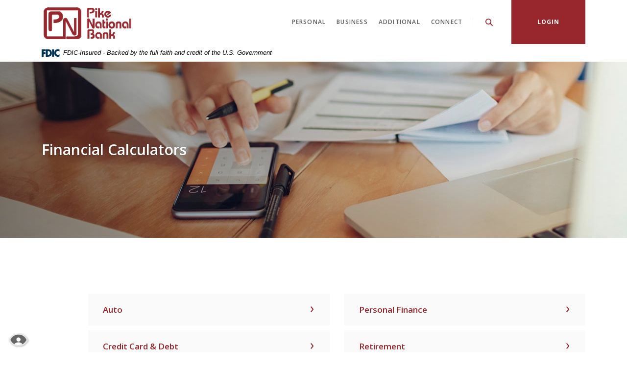

--- FILE ---
content_type: text/html; charset=utf-8
request_url: https://www.pnb-ms.net/financial-calculators
body_size: 9360
content:
<!DOCTYPE html><html class="no-js" lang="en"><head><script src="https://c.evidon.com/dg/dg.js" companyid="8077"></script><meta charset="utf-8"><meta http-equiv="X-UA-Compatible" content="IE=edge,chrome=1"><title>
      Financial Calculators | Mortgage Calculators | Pike National Bank
    </title><meta name="description" content="Pike National Bank provides a wide range of financial calculators for mortgages, loans, credit cards, retirement planning, and more. Explore them today."><meta name="keywords" content=""><meta name="viewport" content="width=device-width,initial-scale=1"><meta name="apple-mobile-web-app-title" content="Pike National Bank"><meta name="smartbanner:title" content="Pike National Bank Mobile App"><meta name="smartbanner:author" content="Pike National Bank"><meta name="smartbanner:price" content="FREE"><meta name="smartbanner:price-suffix-apple" content=" - On the App Store"><meta name="smartbanner:price-suffix-google" content=" - In Google Play"><meta name="smartbanner:icon-apple" content="/apple-touch-icon.png"><meta name="smartbanner:icon-google" content="/apple-touch-icon.png"><meta name="smartbanner:button" content="VIEW"><meta name="smartbanner:button-url-apple" content="https://apps.apple.com/us/app/pnb-pro/id1665286988"><meta name="smartbanner:button-url-google" content="https://play.google.com/store/apps/details?id=net.pnbms.grip&pli=1"><meta name="smartbanner:enabled-platforms" content="android,ios"><link rel="stylesheet" href="/assets/css/main.min.css?v=1765298942901"><script src="https://ajax.googleapis.com/ajax/libs/webfont/1.6.26/webfont.js"></script><script>WebFont.load({google:{families:["Open+Sans:400,400i,600,600i,700,700i"]}})</script>
          
        
            <!-- Global site tag (gtag.js) - Google Analytics -->
<script async src="https://www.googletagmanager.com/gtag/js?id=G-JRDG3WSJFP"></script>
<script>
  window.dataLayer = window.dataLayer || [];
  function gtag(){dataLayer.push(arguments);}
  gtag('js', new Date());

  gtag('config', 'G-JRDG3WSJFP');
</script>

<!-- OneClick Script
<script>var oneClickSettings = { version:0, baseUrl: "https://pnb-ms.oneclickfinancial.net", purlQueryParam:"purlId" };</script>
<script type="text/javascript" src="https://pnb-ms.oneclickfinancial.net/Scripts/iframe.js"></script>
-->

<script type="text/javascript">
    (function (id) {
        function append(scriptid, url, async) {
            var d = document, sn = 'script', f = d.getElementsByTagName(sn)[0];
            if (!f) f = d.head;
            var s = d.createElement(sn);
            s.async = async;
            s.id = scriptid;
            s.src = url;
            s.charset = 'utf-8';
            f.parentNode.insertBefore(s, f);
        }

        function is2parttld(value) {
            var tldindicators = ['co', 'com', 'info', 'web', 'info', 'gov', 'edu', 'biz', 'net', 'org'];
            var countryindicators = ['uk', 'us', 'fr', 'es', 'de', 'at', 'au', 'ae', 'be', 'br', 'ca', 'ch', 'cn', 'co', 'cz', 'dk', 'eg', 'eu', 'fi', 'gb', 'gr', 'hk', 'hr', 'hu', 'ie', 'in', 'jp', 'mx', 'nl', 'no', 'nz', 'pl', 'ro', 'ru', 'se'];
            return (tldindicators.indexOf(value) !== -1 || countryindicators.indexOf(value) !== -1);
        }

        function getRootDomain() {
            var parts = window.location.hostname.split('.');
            if (parts.length === 2) rootDomain = parts[0];
            else if (parts.length > 2) {
                // see if the next to last value is a common tld
                var part = parts[parts.length - 2];
                if (is2parttld(part)) {
                    rootDomain = parts[parts.length - 3]; // go back one more
                }
                else {
                    rootDomain = part;
                }
            }

            return rootDomain;
        }

        window.evidon = {};
        window.evidon.id = id;
        window.evidon.test = false;  // set to true for non-production testing.
        //window.evidon.userid = '';

        var cdn = '//c.evidon.com/', rootDomain = getRootDomain(), noticecdn = cdn + 'sitenotice/';
        append('evidon-notice', noticecdn + 'evidon-sitenotice-tag.js', false);
        append('evidon-location', cdn + 'geo/country.js', true);
        append('evidon-themes', noticecdn + id + '/snthemes.js', true);
        if (rootDomain) append('evidon-settings', noticecdn + id + '/' + rootDomain + (window.evidon.test ? '/test' : '') + '/settings.js', true);

        window.evidon.priorConsentCallback = function (categories, vendors, cookies) {
            // add the tags which need to wait for prior consent
            // here.  This should be all your advertising tags and
            // probably most of your social and tracking tags.
            var handlers = {
                categories: {
                    'advertiser': 'handleAdvertiser',
                    'ad exchange': 'handleAdExchange',
                    'ad network': 'handleAdNetwork',
                    'ad server': 'handleAdServer',
                    'ad verification': 'handleAdVerification',
                    'agency': 'handleAgency',
                    'analytics provider': 'handleAnalyticsProvider',
                    'business intelligence': 'handleBusinessIntelligence',
                    'content management/saas': 'handleContentManagementSaaS',
                    'creative/ad format technology': 'handleCreativeAdFormatTechnology',
                    'data aggregator/supplier': 'handleDataAggregatorSupplier',
                    'data management platform': 'handleDataManagementPlatform',
                    'demand side platform': 'handleDemandSidePlatform',
                    'marketing solutions': 'handleMarketingSolutions',
                    'mobile': 'handleMobile',
                    'online privacy platform': 'handleOnlinePrivacyPlatform',
                    'optimizer': 'handleOptimizer',
                    'other': 'handleOther',
                    'publisher': 'handlePublisher',
                    'research provider': 'handleResearchProvider',
                    'retargeter': 'handleRetargeter',
                    'social media': 'handleSocialMedia',
                    'supply side platform': 'handleSupplySidePlatform',
                    'tag manager': 'handleTagManager',
                    'video': 'handleVideo',
                    'website optimization': 'handleWebsiteOptimization',
                },
                vendors: {}
            };

            for (var category in categories) {
                if (!categories[category]) continue;
                var handler = window.evidon[handlers.categories[category]];
                if (typeof handler === 'function') handler();
            }
            for (var vendor in vendors) {
                if (!vendors[vendor]) continue;
                var handler = window.evidon[handlers.vendors[vendor]];
                if (typeof handler === 'function') handler();
            }
        }

        window.evidon.closeCallback = function () {
            // this is executed if the user closed a UI element without either Accepting (providing consent)
            // or Declining (declining to provide consent).
        }

        window.evidon.consentWithdrawnCallback = function () {
            // this is exeucted if the user withdraws consent and elects to
            // no longer allow technologies to run on the site.
        }

        window.evidon.consentDeclinedCallback = function () {
            // this is executed if the user explicitly declines giving consent by
            // using a Decline button
        }
    })(8077);
</script></head><body class="subpage calculator-menu alabaster"><div role="navigation"><div class="hidden-compliance" id="complianceMenu"><ul class="list-unstyled"><li><a href="/">Home</a></li><li><a href="#main">Skip to main content</a></li><li><a href="#footer">Skip to footer</a></li></ul></div><a class="hidden-compliance external" href="http://get.adobe.com/reader/" title="External link to download Acrobat Reader">Download Acrobat Reader 5.0 or higher to view .pdf files.</a></div><div class="master-container"><header class="header header--var1 alabaster"><div class="container"><div class="header-inner d-flex flex-wrap flex-md-nowrap align-items-center"><div class="header__logo"><span itemscope="" itemtype="http://schema.org/BankOrCreditUnion"><span itemprop="name" class="sr-only">Pike National Bank</span> <a href="/" class="logo" title="Pike National Bank, Mccomb, MS" itemprop="url"><span class="logotype" itemprop="image" itemscope="" itemtype="http://schema.org/ImageObject"><span class="white-logo"><img src="/assets/img/pike-national-bank-white.svg" alt="Pike National Bank" itemprop="url"> </span><span class="color-logo"><img src="/assets/img/pike-national-bank.svg" alt="Pike National Bank" itemprop="url"></span></span></a></span></div><nav class="navbar alabaster" aria-label="Primary"><div class="navbar-header"><button type="button" class="navbar-toggle collapsed"><span class="sr-only">Toggle navigation</span> <span class="menu-icon"><span class="menu-bar"></span> <span class="menu-bar"></span> <span class="menu-bar"></span> </span><span class="menu-text">Menu</span></button></div><div class="collapse navbar-collapse" id="navbar-collapse"><div class="navbar-close_container d-block d-lg-none text-right pt-3 pr-3 pb-2"><button type="button" class="navbar-close"><span class="icon icon-close" aria-hidden="true"></span><span class="sr-only">Close Menu</span></button></div><ul class="banno-menu menu-c8c29c60-bc21-11e8-9d3c-0242baa499bc">
                       <li class="dropdown menu-category">
        <span role="button" aria-expanded="false" class="category-item" tabindex="0">Personal</span>
        <ul class="dropdown-menu">
            <li class="dropdown menu-group">
        <span role="button" aria-expanded="false" class="group-item" tabindex="0">Products</span>
        <ul class="dropdown-menu">
            <li class="menu-internal">
        <a href="/personal/checking">Checking</a>
        
      </li><li class="menu-internal">
        <a href="/personal/savings/money-market">Saving/Money Market</a>
        
      </li><li class="menu-internal">
        <a href="/personal/mortgage-loans">Mortgage Loans</a>
        
      </li><li class="menu-internal">
        <a href="/personal/personal-loans">Personal Loans</a>
        
      </li><li class="menu-internal">
        <a href="/personal/cds/iras">CDs/IRAs</a>
        
      </li><li class="menu-internal">
        <a href="/personal/consumer-credit-card">Consumer Credit Card</a>
        
      </li>
          </ul>
      </li><li class="dropdown menu-group">
        <span role="button" aria-expanded="false" class="group-item" tabindex="0">Services</span>
        <ul class="dropdown-menu">
            <li class="menu-internal">
        <a href="/mobile-banking">Mobile Banking</a>
        
      </li><li class="menu-internal">
        <a href="/electronic-banking">Electronic Banking </a>
        
      </li><li class="menu-internal">
        <a href="/personal/debit-cards">Debit Cards</a>
        
      </li><li class="menu-internal">
        <a href="/personal/telephone-banking">Telephone Banking</a>
        
      </li><li class="menu-internal">
        <a href="/personal/safe-deposit-box">Safe Deposit Box</a>
        
      </li>
          </ul>
      </li><li class="dropdown menu-group">
        <span role="button" aria-expanded="false" class="group-item" tabindex="0">Managing Your Money</span>
        <ul class="dropdown-menu">
            <li class="menu-internal">
        <a href="/financial-calculators">Financial Calculators</a>
        
      </li><li class="menu-external">
        <a href="https://mint.intuit.com/" target="_blank">Financial Management </a>
        
      </li><li class="menu-internal">
        <a href="/personal/security-guidance">Security Guidance</a>
        
      </li><li class="menu-external">
        <a href="http://pnb.ms.checkingnavigator.com/ " target="_blank">Checking Navigator</a>
        
      </li><li class="menu-external">
        <a href="https://edie.fdic.gov/" target="_blank">FDIC Insurance Calculator</a>
        
      </li>
          </ul>
      </li>
          </ul>
      </li><li class="dropdown menu-category">
        <span role="button" aria-expanded="false" class="category-item" tabindex="0">Business</span>
        <ul class="dropdown-menu">
            <li class="dropdown menu-group">
        <span role="button" aria-expanded="false" class="group-item" tabindex="0">Products</span>
        <ul class="dropdown-menu">
            <li class="menu-internal">
        <a href="/business/checking/savings">Checking/Savings</a>
        
      </li><li class="menu-internal">
        <a href="/business/commercial-lending">Commercial Lending</a>
        
      </li><li class="menu-internal">
        <a href="/business/business-credit-card">Business Credit Card</a>
        
      </li>
          </ul>
      </li><li class="dropdown menu-group">
        <span role="button" aria-expanded="false" class="group-item" tabindex="0">Services</span>
        <ul class="dropdown-menu">
            <li class="menu-internal">
        <a href="/mobile-banking">Mobile Banking</a>
        
      </li><li class="menu-internal">
        <a href="/electronic-banking">Electronic Banking </a>
        
      </li><li class="menu-internal">
        <a href="/business/debit-cards">Debit Cards</a>
        
      </li><li class="menu-internal">
        <a href="/business/cash-management">Cash Management</a>
        
      </li><li class="menu-internal">
        <a href="/business/merchant-services">Merchant Services</a>
        
      </li>
          </ul>
      </li><li class="dropdown menu-group">
        <span role="button" aria-expanded="false" class="group-item" tabindex="0">Managing Your Money</span>
        <ul class="dropdown-menu">
            <li class="menu-internal">
        <a href="/financial-calculators">Financial Calculators</a>
        
      </li><li class="menu-external">
        <a href="https://mint.intuit.com/" target="_blank">Financial Management</a>
        
      </li><li class="menu-internal">
        <a href="/business/security-guidance">Security Guidance</a>
        
      </li><li class="menu-external">
        <a href="http://pnb.ms.checkingnavigator.com/ " target="_blank">Checking Navigator</a>
        
      </li><li class="menu-external">
        <a href="https://edie.fdic.gov/" target="_blank">FDIC Insurance Calculator</a>
        
      </li>
          </ul>
      </li>
          </ul>
      </li><li class="dropdown menu-category">
        <span role="button" aria-expanded="false" class="category-item" tabindex="0">Additional</span>
        <ul class="dropdown-menu">
            <li class="menu-internal">
        <a href="/additional/alerts">Alerts</a>
        
      </li><li class="menu-internal">
        <a href="/additional/switch-kit">Switch Kit</a>
        
      </li><li class="menu-external">
        <a href="https://www.ordermychecks.com/login_a.jsp?UseHeader=No" target="_blank">Reorder Checks</a>
        
      </li><li class="menu-internal">
        <a href="/additional/online-security">Online Security </a>
        
      </li><li class="menu-external">
        <a href="/assets/files/IJKWKBwY/Money Smart for Older Adults.pdf" target="_blank">Money Smart for Older Adults</a>
        
      </li><li class="menu-internal">
        <a href="/additional/bank-owned-properties">Bank Owned Properties</a>
        
      </li><li class="menu-internal">
        <a href="/additional/faqs">FAQs</a>
        
      </li>
          </ul>
      </li><li class="dropdown menu-category">
        <span role="button" aria-expanded="false" class="category-item" tabindex="0">Connect</span>
        <ul class="dropdown-menu">
            <li class="menu-internal">
        <a href="/connect/about-your-bank">About Your Bank</a>
        
      </li><li class="menu-internal">
        <a href="/connect/message-from-the-board">Message from the Board</a>
        
      </li><li class="menu-internal">
        <a href="/connect/contact-us">Contact Us</a>
        
      </li><li class="menu-internal">
        <a href="/connect/locations-and-hours">Branch & ATM Locator</a>
        
      </li><li class="menu-internal">
        <a href="/connect/news-and-community-events">New & Community Events</a>
        
      </li><li class="menu-internal">
        <a href="/connect/brookhaven-community-room">Brookhaven Community Room</a>
        
      </li><li class="menu-internal">
        <a href="/connect/mccomb-community-room">McComb Community Room</a>
        
      </li><li class="menu-internal">
        <a href="/connect/careers">Careers</a>
        
      </li><li class="menu-internal">
        <a href="/connect/statement-of-condition">Statement of Condition</a>
        
      </li>
          </ul>
      </li>
                     </ul></div></nav> <button type="button" data-target="#toggleSearch" class="search__toggle sidebar-toggle" aria-label="SearchClose"><span class="search__toggle-open"><span class="icon icon-magnifying-glass" aria-hidden="true"></span><span class="toggle-text open-text">Search</span> </span><span class="search__toggle-close"><span class="icon icon-close" aria-hidden="true"></span><span class="close-text toggle-text">Close</span></span></button> <button type="button" data-target="#toggleLogin" class="olb__toggle btn sidebar-toggle"><span class="icon icon-lock" aria-hidden="true"></span><span class="olb__toggle-open">Login</span><span class="olb__toggle-close">Close</span></button></div></div><link rel="stylesheet" href="https://fonts.googleapis.com/css2?family=Source+Sans+3:ital,wght@1,400;1,600"><div class="fdic-banner"><div class="container"><div class="fdic-container"><div class="fdic-logo"><svg width="38" height="17" viewBox="0 0 38 17" aria-labelledby="fdicLogo"><title>
      Financial Calculators | Mortgage Calculators | Pike National Bank
    </title><g><path fill-rule="evenodd" clip-rule="evenodd" d="M8.79102 0.673615H13.9183C18.5271 0.673615 21.4825 3.66654 21.4825 8.34109C21.4825 13.5134 18.216 16.0328 13.0138 16.0328H8.79102V0.673615ZM13.5956 4.19475C13.4113 4.19475 13.1751 4.2251 12.8525 4.2251V12.5057C15.4564 12.5057 17.4613 11.413 17.4613 8.25614C17.4613 5.54248 15.8194 4.20082 13.5841 4.20082L13.5956 4.19475Z" fill="currentColor"></path><path fill-rule="evenodd" clip-rule="evenodd" d="M37.3603 5.14182V1.0865C36.3305 0.61301 35.2172 0.375059 34.0938 0.388356C32.0639 0.322493 30.0956 1.12816 28.6402 2.6207C27.1847 4.11323 26.3669 6.16465 26.3741 8.30473C26.3741 12.8093 29.7673 16.1118 34.0131 16.1118C35.2019 16.1973 36.3828 15.8524 37.3603 15.1344V11.073C36.4505 11.779 35.3558 12.1713 34.2263 12.1961C33.1948 12.2257 32.198 11.8027 31.4739 11.0281C30.7497 10.2535 30.3632 9.19685 30.4068 8.11047C30.3706 7.02121 30.7578 5.96358 31.4788 5.18208C32.1997 4.40058 33.192 3.96287 34.2263 3.97015C35.3567 4.01174 36.4489 4.41161 37.3603 5.11754V5.14182Z" fill="currentColor"></path><path fill-rule="evenodd" clip-rule="evenodd" d="M0 0.673615V16.0328H4.00964L4.03845 10.1563H7.93863V6.60483H4.06149L4.03845 4.22506H8.23244V0.673615H0Z" fill="currentColor"></path><path fill-rule="evenodd" clip-rule="evenodd" d="M21.9092 16.0328H25.9188V0.673615H21.9092V16.0328Z" fill="currentColor"></path></g></svg></div><span class="fdic-text">FDIC-Insured - Backed by the full faith and credit of the U.S. Government</span></div></div></div></header><div class="olb sidebar alabaster" id="toggleLogin"><div class="sidebar-close_container text-right pt-3 pr-3 mb-3 mb-md-5 mb-lg-7"><button type="button" class="sidebar-close olb-close" data-target=".olb__toggle"><span class="icon icon-close" aria-hidden="true"></span> <span class="sr-only">Close Online Banking</span></button></div><div class="sidebar__inner"><div class="olb__welcome-header mb-3"><div class="olb-welcome">Welcome back!</div><div class="olb-more">Log in to your account.</div></div><form class="olb__login parsley-absolute" method="post" action="https://secure.pnb-ms.net/login" data-parsley-validate="" id="olbLogin"><div class="form-group"><label for="username">Username</label><div class="input-wrapper"><input type="text" class="form-control" name="username" id="username" required="" autocomplete="username"></div></div><div class="d-sm-flex justify-content-start align-items-center"><div><button type="submit" class="btn">Sign in</button></div><div class="olb__footer-links link-list ml-sm-2 mt-3 mt-sm-0 remove-blank"><div class="d-flex justify-content-start justify-content-sm-center text-left"><div><a href="https://secure.pnb-ms.net/forgot" title="Forgot Password" target="_blank">Forgot password</a></div><div><a href="https://secure.pnb-ms.net/enroll" title="Enroll" target="_blank">Enroll</a></div></div></div></div></form><div data-oneclick-widget="iframe" data-page="/login-promo"></div></div></div> <div class="search sidebar alabaster" id="toggleSearch"><div class="sidebar-close_container text-right pt-3 pr-3 mb-3 mb-md-5 mb-lg-7"><button type="button" class="sidebar-close search-close" data-target=".search__toggle"><span class="icon icon-close" aria-hidden="true"></span> <span class="sr-only">Close Search</span></button></div><div class="sidebar__inner"><div class="search__title pb-3 h2">What can we help you find?</div><form method="GET" action="/search" data-parsley-validate="" class="parsley-absolute"><div class="form-group"><label for="siteSearch" class="">Search</label><div class="relative"><input name="q" id="siteSearch" class="form-control" type="text" data-parsley-required="true" data-parsley-errors-container="#search-error"> <button type="submit" class="search-submit"><span class="icon icon-magnifying-glass" aria-hidden="true"></span><span class="sr-only">Start Site Search</span></button></div><div id="search-error" class="parsley-errors" role="alert" aria-atomic="true"></div></div></form></div></div><div id="main" tabindex="-1" role="main"><div class="hero__subpage position-relative alabaster"><div class="hero__subpage-image"><div data-content-block="subpageBannerImage" data-content="content" data-editable="editable" class="content"> <div><img alt="Hand on calculator" src="/assets/files/ftT24i70/header-calc.jpg" image-id="ftT24i70"></div> </div></div><div class="hero__subpage-content"><div class="container"><h1 class="page-title">Financial Calculators</h1></div></div></div><div class="subpage__content"><div class="container"><div class="row justify-content-end"><div class="col-lg-11"><div class="content" data-content-block="bodyCopy1" data-content="content" data-editable="editable"> <div><br></div> </div><div class="accordion-area remove-blank"><div class="row subpage-accordions remove-blank" id="accordion"><div class="col-lg-6"><div class="card remove-blank alabaster"><div role="button" id="card1Name" class="card-header collapsed" data-toggle="collapse" data-target="#collapse1" tabindex="0" aria-controls="collapse1" aria-expanded="false"><div data-content-block="accordionHeader1" data-content="content" data-editable="editable" class="content"> <div>Auto</div> </div></div><div id="collapse1" class="collapse" data-parent="#accordion" aria-labelledby="card1Name"><div class="card-body"><div data-content-block="accordionContent1" data-content="content" data-editable="editable" class="content"> <ul>
<li><a href="/calculator/auto-rebate" data-link-id="/calculator/auto-rebate" data-link-type-id="page" data-disclaimer-id="null" target="_self">Auto Rebate vs. Low Interest Financing</a></li>
</ul> </div></div></div></div><div class="card remove-blank alabaster"><div role="button" id="card2Name" class="card-header collapsed" data-toggle="collapse" data-target="#collapse2" tabindex="0" aria-controls="collapse2" aria-expanded="false"><div data-content-block="accordionHeader2" data-content="content" data-editable="editable" class="content"> <div>Credit Card & Debt</div> </div></div><div id="collapse2" class="collapse" data-parent="#accordion" aria-labelledby="card2Name"><div class="card-body"><div data-content-block="accordionContent2" data-content="content" data-editable="editable" class="content"> <ul>
<li><a href="/calculator/debt-amount" data-link-id="/calculator/debt-amount" data-link-type-id="page" data-disclaimer-id="null" target="_self">Managing Debt</a></li>
<li><a href="/calculator/student-rolldown" data-link-id="/calculator/student-rolldown" data-link-type-id="page" data-disclaimer-id="null" target="_self">Student Loan Consolidation & Payoff</a></li>
<li><a href="/calculator/debt-consolidate" data-link-id="/calculator/debt-consolidate" data-link-type-id="page" data-disclaimer-id="null" target="_self">Personal Debt Consolidation</a></li>
<li><a href="/calculator/payoff-cc" data-link-id="/calculator/payoff-cc" data-link-type-id="page" data-disclaimer-id="null" target="_self">Credit Card Payoff</a></li>
</ul> </div></div></div></div><div class="card remove-blank alabaster"><div role="button" id="card3Name" class="card-header collapsed" data-toggle="collapse" data-target="#collapse3" tabindex="0" aria-controls="collapse3" aria-expanded="false"><div data-content-block="accordionHeader3" data-content="content" data-editable="editable" class="content"> <div>Insurance</div> </div></div><div id="collapse3" class="collapse" data-parent="#accordion" aria-labelledby="card3Name"><div class="card-body"><div data-content-block="accordionContent3" data-content="content" data-editable="editable" class="content"> <ul>
<li><a href="/calculator/hsa-goal" data-link-id="/calculator/hsa-goal" data-link-type-id="page" data-disclaimer-id="null" target="_self">HSA Goals</a></li>
<li><a href="/calculator/hsa-contribution" data-link-id="/calculator/hsa-contribution" data-link-type-id="page" data-disclaimer-id="null" target="_self">HSA Contributions</a></li>
<li><a href="/calculator/hsa-savings" data-link-id="/calculator/hsa-savings" data-link-type-id="page" data-disclaimer-id="null" target="_self">HSA Savings</a></li>
<li><a href="/calculator/hsa-vs-traditional" data-link-id="/calculator/hsa-vs-traditional" data-link-type-id="page" data-disclaimer-id="null" target="_self">HSA vs. Traditional Health Plan</a></li>
<li><a href="/calculator/life-insurance" data-link-id="/calculator/life-insurance" data-link-type-id="page" data-disclaimer-id="null" target="_self">Life Insurance</a></li>
<li><a href="/calculator/disability" data-link-id="/calculator/disability" data-link-type-id="page" data-disclaimer-id="null" target="_self">Disability Insurance</a></li>
</ul> </div></div></div></div><div class="card remove-blank alabaster"><div role="button" id="card4Name" class="card-header collapsed" data-toggle="collapse" data-target="#collapse4" tabindex="0" aria-controls="collapse4" aria-expanded="false"><div data-content-block="accordionHeader4" data-content="content" data-editable="editable" class="content"> <div>Loans</div> </div></div><div id="collapse4" class="collapse" data-parent="#accordion" aria-labelledby="card4Name"><div class="card-body"><div data-content-block="accordionContent4" data-content="content" data-editable="editable" class="content"> <ul>
<li><a href="/calculator/line-taxes" data-link-id="/calculator/line-taxes" data-link-type-id="page" data-disclaimer-id="null" target="_self">Loan & Credit Line Tax Savings</a></li>
<li><a href="/calculator/simple-loan" data-link-id="/calculator/simple-loan" data-link-type-id="page" data-disclaimer-id="null" target="_self">Amortizing Loan</a></li>
<li><a href="/calculator/payment-options" data-link-id="/calculator/payment-options" data-link-type-id="page" data-disclaimer-id="null" target="_self">Loan & Credit Line Payment</a></li>
<li><a href="/calculator/compare-loan" data-link-id="/calculator/compare-loan" data-link-type-id="page" data-disclaimer-id="null" target="_self">Loan Comparison</a></li>
<li><a href="/calculator/payoff-line" data-link-id="/calculator/payoff-line" data-link-type-id="page" data-disclaimer-id="null" target="_self">Line of Credit Payoff</a></li>
<li><a href="/calculator/complex-loan" data-link-id="/calculator/complex-loan" data-link-type-id="page" data-disclaimer-id="null" target="_self">Alternative Payment Frequencies</a></li>
<li><a href="/calculator/enhanced-loan" data-link-id="/calculator/enhanced-loan" data-link-type-id="page" data-disclaimer-id="null" target="_self">Enhanced Loan Options</a></li>
<li><a href="/calculator/consolidate" data-link-id="/calculator/consolidate" data-link-type-id="page" data-disclaimer-id="null" target="_self">Debt Consolidation</a></li>
<li><a href="/calculator/credit-line" data-link-id="/calculator/credit-line" data-link-type-id="page" data-disclaimer-id="null" target="_self">Home Equity Line of Credit</a></li>
<li><a href="/calculator/existing-loan" data-link-id="/calculator/existing-loan" data-link-type-id="page" data-disclaimer-id="null" target="_self">Existing Loan Analysis</a></li>
</ul> </div></div></div></div><div class="card remove-blank alabaster"><div role="button" id="card5Name" class="card-header collapsed" data-toggle="collapse" data-target="#collapse5" tabindex="0" aria-controls="collapse5" aria-expanded="false"><div data-content-block="accordionHeader5" data-content="content" data-editable="editable" class="content"> <div>Mortgage</div> </div></div><div id="collapse5" class="collapse" data-parent="#accordion" aria-labelledby="card5Name"><div class="card-body"><div data-content-block="accordionContent5" data-content="content" data-editable="editable" class="content"> <ul>
<li><a target="_self" data-disclaimer-id="null" data-link-type-id="page" data-link-id="/calculator/bi-weekly" href="/calculator/bi-weekly">Bi-Weekly Payment</a></li>
<li><a target="_self" data-disclaimer-id="null" data-link-type-id="page" data-link-id="/calculator/mortgage-loan" href="/calculator/mortgage-loan">Mortgage Loan</a></li>
<li><a target="_self" data-disclaimer-id="null" data-link-type-id="page" data-link-id="/calculator/mortgage-taxes" href="/calculator/mortgage-taxes">Mortgage Tax</a></li>
<li><a target="_self" data-disclaimer-id="null" data-link-type-id="page" data-link-id="/calculator/mortgage-adjustable" href="/calculator/mortgage-adjustable">Adjustable Rate Mortgage</a></li>
<li><a target="_self" data-disclaimer-id="null" data-link-type-id="page" data-link-id="/calculator/mortgage-apr" href="/calculator/mortgage-apr">Mortgage APR</a></li>
<li><a target="_self" data-disclaimer-id="null" data-link-type-id="page" data-link-id="/calculator/reverse-mortgage" href="/calculator/reverse-mortgage">Reverse Mortgage</a></li>
<li><a target="_self" data-disclaimer-id="null" data-link-type-id="page" data-link-id="/calculator/mortgage-payoff" href="/calculator/mortgage-payoff">Mortgage Payoff</a></li>
<li><a target="_self" data-disclaimer-id="null" data-link-type-id="page" data-link-id="/calculator/mortgage-points" href="/calculator/mortgage-points">Mortgage Points</a></li>
<li><a target="_self" data-disclaimer-id="null" data-link-type-id="page" data-link-id="/calculator/mortgage-qualifier" href="/calculator/mortgage-qualifier">Mortgage Qualifier</a></li>
<li><a target="_self" data-disclaimer-id="null" data-link-type-id="page" data-link-id="/calculator/mortgage-refinance" href="/calculator/mortgage-refinance">Mortgage Refinance</a></li>
<li><a target="_self" data-disclaimer-id="null" data-link-type-id="page" data-link-id="/calculator/mortgage-rent-vs-buy" href="/calculator/mortgage-rent-vs-buy">Rent vs. Buy</a></li>
<li><a target="_self" data-disclaimer-id="null" data-link-type-id="page" data-link-id="/calculator/should-i-refi" href="/calculator/should-i-refi">Refinance Savings</a></li>
<li><a target="_self" data-disclaimer-id="null" data-link-type-id="page" data-link-id="/calculator/mortgage-compare" href="/calculator/mortgage-compare">Mortgage Comparison</a></li>
</ul> </div></div></div></div></div><div class="col-lg-6"><div class="card remove-blank alabaster"><div role="button" id="card6Name" class="card-header collapsed" data-toggle="collapse" data-target="#collapse6" tabindex="0" aria-controls="collapse6" aria-expanded="false"><div data-content-block="accordionHeader6" data-content="content" data-editable="editable" class="content"> <div>Personal Finance</div> </div></div><div id="collapse6" class="collapse" data-parent="#accordion" aria-labelledby="card6Name"><div class="card-body"><div data-content-block="accordionContent6" data-content="content" data-editable="editable" class="content"> <ul>
<li><a href="/calculator/credit-assessment" data-link-id="/calculator/credit-assessment" data-link-type-id="page" data-disclaimer-id="null" target="_self">Credit Assessment</a></li>
<li><a href="/calculator/net-worth" data-link-id="/calculator/net-worth" data-link-type-id="page" data-disclaimer-id="null" target="_self">Net Worth</a></li>
<li><a href="/calculator/checkbook" data-link-id="/calculator/checkbook" data-link-type-id="page" data-disclaimer-id="null" target="_self">Checkbook</a></li>
<li><a href="/calculator/home-budget" data-link-id="/calculator/home-budget" data-link-type-id="page" data-disclaimer-id="null" target="_self">Home Budget</a></li>
</ul> </div></div></div></div><div class="card remove-blank alabaster"><div role="button" id="card7Name" class="card-header collapsed" data-toggle="collapse" data-target="#collapse7" tabindex="0" aria-controls="collapse7" aria-expanded="false"><div data-content-block="accordionHeader7" data-content="content" data-editable="editable" class="content"> <div>Retirement</div> </div></div><div id="collapse7" class="collapse" data-parent="#accordion" aria-labelledby="card7Name"><div class="card-body"><div data-content-block="accordionContent7" data-content="content" data-editable="editable" class="content"> <ul>
<li><a href="/calculator/roth-ira" data-link-id="/calculator/roth-ira" data-link-type-id="page" data-disclaimer-id="null" target="_self">Roth IRA</a></li>
<li><a href="/calculator/roth-transfer" data-link-id="/calculator/roth-transfer" data-link-type-id="page" data-disclaimer-id="null" target="_self">Roth Conversion</a></li>
<li><a href="/calculator/retire-401k" data-link-id="/calculator/retire-401k" data-link-type-id="page" data-disclaimer-id="null" target="_self">401k Savings</a></li>
<li><a href="/calculator/regular-ira" data-link-id="/calculator/regular-ira" data-link-type-id="page" data-disclaimer-id="null" target="_self">Traditional IRA</a></li>
<li><a href="/calculator/social-security" data-link-id="/calculator/social-security" data-link-type-id="page" data-disclaimer-id="null" target="_self">Social Security</a></li>
<li><a href="/calculator/retirement-plan" data-link-id="/calculator/retirement-plan" data-link-type-id="page" data-disclaimer-id="null" target="_self">Retirement Plan</a></li>
</ul> </div></div></div></div><div class="card remove-blank alabaster"><div role="button" id="card8Name" class="card-header collapsed" data-toggle="collapse" data-target="#collapse8" tabindex="0" aria-controls="collapse8" aria-expanded="false"><div data-content-block="accordionHeader8" data-content="content" data-editable="editable" class="content"> <div>Savings</div> </div></div><div id="collapse8" class="collapse" data-parent="#accordion" aria-labelledby="card8Name"><div class="card-body"><div data-content-block="accordionContent8" data-content="content" data-editable="editable" class="content"> <ul>
<li><a href="/calculator/compound-interest" data-link-id="/calculator/compound-interest" data-link-type-id="page" data-disclaimer-id="null" target="_self">Compound Interest</a></li>
<li><a href="/calculator/college-savings" data-link-id="/calculator/college-savings" data-link-type-id="page" data-disclaimer-id="null" target="_self">College Savings</a></li>
<li><a href="/calculator/cert-deposit" data-link-id="/calculator/cert-deposit" data-link-type-id="page" data-disclaimer-id="null" target="_self">Certificate of Deposit</a></li>
<li><a href="/calculator/cd-ladder" data-link-id="/calculator/cd-ladder" data-link-type-id="page" data-disclaimer-id="null" target="_self">CD Ladder</a></li>
<li><a href="/calculator/spend-less" data-link-id="/calculator/spend-less" data-link-type-id="page" data-disclaimer-id="null" target="_self">Spend Less</a></li>
<li><a href="/calculator/compound-savings" data-link-id="/calculator/compound-savings" data-link-type-id="page" data-disclaimer-id="null" target="_self">Accumulate Savings</a></li>
<li><a href="/calculator/millionaire" data-link-id="/calculator/millionaire" data-link-type-id="page" data-disclaimer-id="null" target="_self">Save a Million</a></li>
<li><a href="/calculator/savings" data-link-id="/calculator/savings" data-link-type-id="page" data-disclaimer-id="null" target="_self">Savings Goals</a></li>
<li><a href="/calculator/emergency" data-link-id="/calculator/emergency" data-link-type-id="page" data-disclaimer-id="null" target="_self">Emergency Savings</a></li>
<li><a href="/calculator/lunch-saver" data-link-id="/calculator/lunch-saver" data-link-type-id="page" data-disclaimer-id="null" target="_self">Lunch Savings</a></li>
<li><a href="/calculator/savings-variables" data-link-id="/calculator/savings-variables" data-link-type-id="page" data-disclaimer-id="null" target="_self">Savings, Taxes, & Inflation</a></li>
</ul> </div></div></div></div><div class="card remove-blank alabaster"><div role="button" id="card9Name" class="card-header collapsed" data-toggle="collapse" data-target="#collapse9" tabindex="0" aria-controls="collapse9" aria-expanded="false"><div data-content-block="accordionHeader9" data-content="content" data-editable="editable" class="content"> <div>Taxes</div> </div></div><div id="collapse9" class="collapse" data-parent="#accordion" aria-labelledby="card9Name"><div class="card-body"><div data-content-block="accordionContent9" data-content="content" data-editable="editable" class="content"> <ul>
<li><a href="/calculator/tax1040" data-link-id="/calculator/tax1040" data-link-type-id="page" data-disclaimer-id="null" target="_self">1040 Tax</a></li>
<li><a href="/calculator/tax-margin" data-link-id="/calculator/tax-margin" data-link-type-id="page" data-disclaimer-id="null" target="_self">Marginal Tax Rate</a></li>
<li><a href="/calculator/tax-ez1040" data-link-id="/calculator/tax-ez1040" data-link-type-id="page" data-disclaimer-id="null" target="_self">1040EZ Tax</a></li>
</ul> </div></div></div></div><div class="card remove-blank alabaster"><div role="button" id="card10Name" class="card-header collapsed" data-toggle="collapse" data-target="#collapse10" tabindex="0" aria-controls="collapse10" aria-expanded="false"><div data-content-block="accordionHeader10" data-content="content" data-editable="editable" class="content"> <div><br></div> </div></div><div id="collapse10" class="collapse" data-parent="#accordion" aria-labelledby="card10Name"><div class="card-body"><div data-content-block="accordionContent10" data-content="content" data-editable="editable" class="content"> <div><br></div> </div></div></div></div></div></div></div><div class="content" data-content-block="bodyCopy2" data-content="content" data-editable="editable"> <div><br></div> </div></div></div></div></div></div><footer class="footer footer--var1 text-white relative pt-5 pb-7 pt-md-8 pb-md-3 alabaster" id="footer" tabindex="-1"><div class="backToTop__container"><div class="container"><button type="button" id="scrollTop"><span class="sr-only">Back to the top</span></button></div></div><div class="footer__top"><div class="container"><div class="row justify-content-center justify-content-lg-start"><div class="col-lg-3"><div class="footer__logo text-center text-lg-left"><span class="d-inline-block" itemscope="" itemtype="http://schema.org/BankOrCreditUnion"><span itemprop="name" class="sr-only">Pike National Bank</span> <a href="/" class="logo logo-white text-center text-lg-left" title="Pike National Bank, Mccomb, MS" itemprop="url"><span class="logotype d-inline-block" itemprop="image" itemscope="" itemtype="http://schema.org/ImageObject"><img src="/assets/img/pike-national-bank-white.svg" alt="Pike National Bank" itemprop="url"></span></a></span></div><nav class="remove-menu footer__social" aria-label="Social Media links"><ul class="banno-menu menu-320ca050-85c2-11eb-b2ef-0242be4c0ce0">
                       <li class="menu-external">
        <a href="https://www.facebook.com/pikenationalbank">Facebook</a>
        
      </li><li class="menu-external">
        <a href="https://www.instagram.com/pikenationalbank">Instagram</a>
        
      </li>
                     </ul></nav></div><div class="footer__link-container"><div class="footer__links remove-footer-menu"><nav class="remove-menu" aria-label="Footer"><ul class="banno-menu menu-acda9b40-fffc-11e9-ad7a-024217a77d6b">
                       <li class="dropdown menu-group">
        <span role="button" aria-expanded="false" class="group-item" tabindex="0">Bank</span>
        <ul class="dropdown-menu">
            <li class="menu-internal">
        <a href="/connect/contact-us">Contact Us</a>
        
      </li><li class="menu-internal">
        <a href="/connect/locations-and-hours">Branch & ATM Locator</a>
        
      </li><li class="menu-internal">
        <a href="/connect/news-and-community-events">New & Community Events</a>
        
      </li><li class="menu-internal">
        <a href="/connect/careers">Careers</a>
        
      </li><li class="menu-internal">
        <a href="/non-discrimination-and-civil-rights-information">Non-Discrimination and Civil Rights Information</a>
        
      </li><li class="menu-internal">
        <a href="/equal-opportunity-employment">Equal Opportunity Employment</a>
        
      </li>
          </ul>
      </li><li class="dropdown menu-group">
        <span role="button" aria-expanded="false" class="group-item" tabindex="0">Convenience</span>
        <ul class="dropdown-menu">
            <li class="menu-internal">
        <a href="/additional/switch-kit">Switch Kit</a>
        
      </li><li class="menu-external">
        <a href="https://www.ordermychecks.com/login_a.jsp?UseHeader=No" target="_blank">Reorder Checks</a>
        
      </li><li class="menu-internal">
        <a href="/lost/stolen-cards">Lost/Stolen Cards</a>
        
      </li><li class="menu-internal">
        <a href="/additional/online-security">Online Security </a>
        
      </li><li class="menu-internal">
        <a href="/additional/bank-owned-properties">Bank Owned Properties</a>
        
      </li>
          </ul>
      </li><li class="dropdown menu-group">
        <span role="button" aria-expanded="false" class="group-item" tabindex="0">Legal</span>
        <ul class="dropdown-menu">
            <li class="menu-internal">
        <a href="/usa-patriot-act">USA Patriot Act</a>
        
      </li><li class="menu-internal">
        <a href="/terms-conditions">Terms & Conditions</a>
        
      </li><li class="menu-internal">
        <a href="/privacy-notice">Privacy Notice</a>
        
      </li>
          </ul>
      </li>
                     </ul></nav></div></div></div></div></div><div class="footer__bottom"><div class="container"><div class="footer__bottom-flex"><div class="footer__mini-menu d-md-flex align-items-center justify-content-center justify-content-lg-start text-center text-md-left mt-5 mt-md-2 mt-lg-0"><nav class="remove-menu footer__secondaryLinks" aria-label="Secondary footer links"><ul class="banno-menu menu-45748830-165c-11ec-a5c7-02425bd17027">
                       <li class="menu-internal">
        <a href="/privacy-notice">Privacy Policy</a>
        
      </li>
                     </ul></nav></div><div class="footer__copyright d-md-flex justify-content-center text-center text-md-right mt-5 mt-md-2 mt-lg-0 ml-0 ml-lg-4"><div class="copytext">© <span class="copy-date"></span> Pike National Bank</div><div class="fdic"><a href="https://www.fdic.gov">Member FDIC</a></div><div class="ehl"><span class="icon icon-ehl" aria-hidden="true"></span><a href="https://www.hud.gov">Equal Housing Lender</a></div><div class="jha"><a href="https://www.banno.com"><span class="icon icon-jha" aria-hidden="true"></span><span class="sr-only">Created by Jack Henry Digital</span></a></div> <div id="sentinel-badge" data-theme="dark">
        
        
        <script src="https://banno.com/a/monitor/api/badge/badge.min.js" async="async"></script>
      </div></div></div></div></div></footer><section class="accessibility eyeIcon text-center side-stick" aria-label="Accessibility Statement"><a href="/accessibility-feedback" class="accessibility-link"><span class="accessibility-text">Read more on our accessibility statement</span></a></section><section class="accessibility text-center inFooter" aria-label="Accessibility Statement"><a href="/accessibility-feedback" class="accessibility-link"><span class="accessibility-text">Read more on our accessibility statement</span></a></section></div><script src="/assets/js/jquery.min.js"></script><script defer="defer" src="/assets/js/script.min.js?v=1765298942895"></script> <div class="sidebar-overlay"></div><script src="/assets/target/disclaimers.js?bh=4a50e7" id="disclaimerscript" defer="defer" proceed="Proceed" cancel="Cancel"></script><script nomodule="nomodule" type="text/javascript">
            
    function ieWarning() {
      document.body.setAttribute("style", "padding-bottom: 120px;");
      var warning = document.createElement("section");
      warning.setAttribute("class", "ie-disclaimer");
      warning.setAttribute("style", "background-color: #000; color:#fff; padding: 10px 40px; position: fixed; bottom: 0; z-index: 1040; height: 120px;");
      warning.setAttribute("aria-label", "Important notice regarding browser support");
      var warningContent = 'Please note: As of February 15, 2022, this website will no longer function with this browser' +
      ' version. This website was built to support the use of modern browsers. The browser that you are currently using' +
      ' is no longer fully supported by Microsoft and is not considered a modern browser. To use this site, please open' +
      ' in a modern browser like Google Chrome, Firefox, Safari, or a currently supported version of Microsoft Edge.';
      warning.innerHTML = warningContent;
      var firstElement = document.body.children[0];
      document.body.insertBefore(warning, firstElement);
    }
    window.addEventListener("load", ieWarning);
  
          </script>
          
        
            </body></html>

--- FILE ---
content_type: application/javascript; charset=UTF-8
request_url: https://banno.com/a/monitor/api/last-check?url=https%3A%2F%2Fwww.pnb-ms.net%2Ffinancial-calculators&callback=jha.monitor.badgeCallback
body_size: 11
content:
jha.monitor.badgeCallback({"lastRan":"2026-01-22T21:08:37.876Z","status":"ok"})

--- FILE ---
content_type: image/svg+xml
request_url: https://www.pnb-ms.net/assets/img/pike-national-bank.svg
body_size: 39773
content:
<svg width="183" height="70" fill="none" xmlns="http://www.w3.org/2000/svg"><g clip-path="url(#clip0_841_8569)" fill="#97272C"><path d="M78.513 67.79c-.433.46-.952.833-1.528 1.098a2.122 2.122 0 00-.306-.228c.119.05.224.129.306.228-.218.196-.48.339-.765.416a.893.893 0 00-.993-.19 7.476 7.476 0 01-2.599.417c-6.955-.037-13.873 0-20.828 0a1.126 1.126 0 01-.382-.113 1.838 1.838 0 01-.42-1.25 17.116 17.116 0 01.038-2.424c.038-.303-.192-.493-.306-.72.038-.303.306-.379.497-.53a.564.564 0 01.496-.038l.23.227a1.04 1.04 0 00.993.493h14.14a16.084 16.084 0 001.95-.266 1.023 1.023 0 00.802-.757l.115-.114c.535-.265 1.146-.416 1.643-.72.459.342.497.342.956 0 .382-.264.764-.605 1.146-.87a.61.61 0 00.306-.53c.19-.38.42-.72.611-1.1a.955.955 0 00.153-.643.226.226 0 01.038-.151c.18-.242.273-.535.268-.834V12.224a1.841 1.841 0 00-.344-1.325l-.115-.114a.855.855 0 00-.726-.303H11.711a1.073 1.073 0 00-.956.454.836.836 0 00-.535.72c-.082.818-.108 1.64-.076 2.462v48.444c.005.68.108 1.356.305 2.008.039.038.039.113.077.151.076.19.267.19.42.227.164.032.33.045.497.038h31.796a.77.77 0 00.688-.454c.038-.038.038-.076.077-.114a.508.508 0 01.42-.114.205.205 0 00.233-.072.2.2 0 00.035-.079 1.13 1.13 0 00.229-.758V31.163c-.058-.748.06-1.5.344-2.196.14-.35.167-.734.076-1.099a1.98 1.98 0 011.032-.72c.136-.05.277-.088.42-.113a.567.567 0 01.688.19c.42.53.994.302 1.529.302.12-.02.236-.059.344-.113.306 0 .573.227.879.227.582.293 1.07.738 1.414 1.288.202.375.475.71.803.985.079.177.181.342.305.492.101.505.355.967.726 1.326.077.227.268.378.306.606.07.528.311 1.02.688 1.401l4.357 8.409a3.71 3.71 0 00.955 1.931c1.835 3.447 3.554 6.932 5.35 10.379a1.128 1.128 0 00.612 1.098c.038.038.076.038.076.076s.115.19.23.151a.2.2 0 00.115-.107.196.196 0 000-.158c-.077-.303.076-.379.343-.417a.622.622 0 00.42-.643c.02-.227.02-.455 0-.682V29.307c0-.682 0-1.326-.496-1.856a.294.294 0 01-.077-.303.266.266 0 01.192-.152c.305.152.573.341.878.492.79.182 1.598.271 2.408.266.688 0 .688 0 .688.681v30.112c0 .606.153 1.212-.23 1.743a.342.342 0 00.077.416c.268.341.191.568-.153.796-.33.387-.792.643-1.299.72a.747.747 0 00-.879-.492 6.066 6.066 0 01-2.599-.304c-.84-.265-1.3-.947-1.758-1.629-1.108-1.78-1.987-3.712-2.98-5.568a596.667 596.667 0 01-3.593-6.931c-.879-1.705-1.72-3.409-2.599-5.076-.917-1.742-1.796-3.522-2.713-5.227-.612-1.136-1.147-2.348-1.758-3.484a.824.824 0 00-.115-.19c-.076-.113-.114-.227-.267-.227-.153 0-.077.152-.153.265a.297.297 0 01-.153.152h-.306c-.306 0-.382.19-.42.416-.044.289-.07.58-.077.872.039 9.658 0 19.355 0 29.013 0 1.364-.229 2.727-.152 4.09.038.607.038 1.175.458 1.667.077.114.23.228.115.417-.191.151-.382.038-.535-.076a1.615 1.615 0 00-1.108-.34c-3.516 0-7.07-.114-10.587.037-7.146.303-14.254.038-21.4.152a14.795 14.795 0 01-2.867-.341 6.847 6.847 0 01-1.452-.379 2.646 2.646 0 00-.918-.19 8.754 8.754 0 01-2.445-1.59 8.313 8.313 0 01-2.446-4.394c-.077-.454-.306-.871-.23-1.363.07-.22.083-.455.039-.682a25.421 25.421 0 01-.077-2.955v-42.99c0-.605.115-1.211.077-1.818a.226.226 0 00-.039-.151.687.687 0 01.115-.606.726.726 0 00.115-.379c0-.72.42-1.25.726-1.856a13.028 13.028 0 012.14-2.424c-.115-.227-.344-.151-.382-.303a8.936 8.936 0 013.21-1.666c.267-.19.65-.076.917-.266h.077c.535-.075 1.031-.303 1.567-.037.114.075.229-.038.305-.152.23-.227.459-.265.65.038a.887.887 0 00.764.379h55.3a10.35 10.35 0 012.637.265c.326.07.662.082.993.038.464.131.902.336 1.3.606.449.26.922.475 1.414.644a9.863 9.863 0 012.675 3.333c.23.379.267.833.535 1.174.064.35.09.705.076 1.06v50.339a5.78 5.78 0 01-.611 2.537c-.23.341-.535.606-.726.947a.932.932 0 00-.191.833.617.617 0 01-.077.38z"/><path d="M15.723 14.535c.323-.286.7-.505 1.108-.644a.655.655 0 01.803.113.73.73 0 00.573.152c6.306.114 12.612.038 18.918.038.13.007.259.032.382.075.573.341 1.032.834 1.567 1.213.229.151.382.34.611.492.459.53.994.985 1.414 1.553a12.374 12.374 0 011.49 2.69c.003.702.146 1.397.421 2.044.07.168.084.355.038.53-.05.706-.064 1.415-.038 2.122-.306 1.401-.459 2.803-1.223 4.09a12.967 12.967 0 01-1.07 1.856c-.459.341-.764.796-1.185 1.175a.427.427 0 00-.114.416.687.687 0 01-.115.606 12.35 12.35 0 01-2.484 1.667c-.344.151-.688.454-1.07.492a3.083 3.083 0 00-1.758.114 18 18 0 01-2.37.568c-1.07.265-2.14.151-3.21.303-.84.114-1.681 0-2.56.038-.497 0-.574-.076-.574-.606V31.92a1.955 1.955 0 00-.267-1.212c-.038-.19-.153-.341 0-.53.23-.19.42 0 .611.075.65.417 1.338.303 2.026.152a1.6 1.6 0 01.726-.038c.231.052.474.026.688-.076.038-.038.076-.038.153-.038.23-.038.458.038.688-.075.114-.038.229-.152.305-.152.459 0 .65-.265.688-.682.497-.303 1.07-.416 1.567-.681a9.783 9.783 0 001.758-1.25.486.486 0 00.764-.076c.25-.265.468-.557.65-.871a6.26 6.26 0 00.688-2.008 2.162 2.162 0 00-.23-1.287 5.942 5.942 0 00-.764-2.273 2.767 2.767 0 00-.65-.682 2.146 2.146 0 00-1.834-.871c-3.516.038-6.993 0-10.471 0-.573 0-.573 0-.688.53a.772.772 0 01-.42.076c-.612-.152-.574-.114-.688.53a24.128 24.128 0 00-.153 3.712v25.605a15.404 15.404 0 01-.23 1.856 1.998 1.998 0 000 1.25.435.435 0 01-.076.378 1.418 1.418 0 01-.84.455c-.23-.341-.46-.379-.918-.379-.84.038-1.681-.076-2.331-.757a.558.558 0 00-.344-.228c-.038-.038-.076-.038-.115-.075a3.983 3.983 0 00-.573-1.137c0-.038-.038-.113 0-.151a.837.837 0 000-.53 2.347 2.347 0 01-.153-1.137V18.436a5.641 5.641 0 01.765-2.917 1.108 1.108 0 00.114-.984zm91.568 33.445c-.191.114-.344.34-.65.303-.612-.606-1.567-.568-2.217-1.023-.764-.757-1.146-1.742-1.605-2.651a1247.428 1247.428 0 00-3.44-7.121c-.534-1.136-1.108-2.273-1.643-3.447-.076-.265-.076-.53-.305-.72-.115-.075-.191-.227-.344-.113-.153.114-.038.227-.038.303v.151c0 .076-.039.114-.153.152a.246.246 0 01-.23 0c-.382-.227-.496-.19-.573.227a4.08 4.08 0 00-.038.682V46.01a1.7 1.7 0 00.267 1.06c.163.24.304.494.42.758.039.228-.114.265-.305.265h-3.401c-.255 0-.37-.113-.344-.34V30.86a2.35 2.35 0 01.115-1.023c.19.076.229.227.229.417.019.277.019.555 0 .833v15.68c-.04.296 0 .597.114.872.08.087.189.14.306.151.65 0 1.3.038 1.987 0 .077 0 .153 0 .192-.113a.601.601 0 00-.497-.152h-1.07c-.497-.038-.535-.113-.574-.568V30.33c0-.454.23-.833.268-1.287.05-.262.064-.53.038-.796.076-.227.382-.227.535-.379a.605.605 0 01.65.19c.242.21.557.319.879.303.258.032.513.083.764.151.42.417.88.834 1.338 1.25.114.341.382.644.497.985 0 .382.15.75.42 1.023.115.151.191.303.306.454.114.227.19.455.305.682.154.728.467 1.413.918 2.007a.152.152 0 01.032.053c.006.02.008.04.006.061.254.668.588 1.304.993 1.894.039.038.039.076.077.113.148.767.49 1.484.994 2.084.076.227.191.454.267.681.153.493.268 1.023.764 1.326a.54.54 0 00.153.114c.077.038.115.151.23.113.114-.037.076-.151.076-.227a.554.554 0 010-.492.87.87 0 00.115-.606V28.095c.076-.114.191-.076.344-.076.686.418 1.49.604 2.293.53.687-.038.764.076.764.758v15.68a2.03 2.03 0 00.076.834.227.227 0 01.039.151.806.806 0 01-.153.417.942.942 0 00-.039.947c.009.224-.044.447-.152.644zm-13.109 2.802a1.28 1.28 0 01.65-.454.496.496 0 01.459.151c.611.569 1.108.493 1.566-.151a.527.527 0 01.153-.114.488.488 0 01.23.038 1.701 1.701 0 001.452.53c1.605-.037 3.248.038 4.853-.037a3.51 3.51 0 011.949.53c.226.314.431.643.612.985.229.747.307 1.532.229 2.31-.038.682.038 1.364 0 2.045-.229.682-.42 1.402-.993 1.894a.786.786 0 00-.23.379.442.442 0 00.077.379c0 .038.038.076.038.113a1.541 1.541 0 001.108.947.382.382 0 01.23.19c.517.635.895 1.37 1.108 2.159a3.814 3.814 0 00-.038 1.97 5.981 5.981 0 01-.459 1.552c-.115.341-.229.606 0 .947.076.076 0 .19-.038.303a3.243 3.243 0 01-1.682 1.25 2.255 2.255 0 00-1.414-.114c-.952.108-1.912.12-2.866.038-.344 0-.42-.303-.459-.568-.076-.53-.153-1.06-.229-1.553-.038-.265-.459-.454-.229-.795a.387.387 0 01.424-.023.383.383 0 01.111.099 1.409 1.409 0 001.146.265c.382-.038.421-.417.65-.568.535-.038.841-.417 1.185-.758a.74.74 0 00.586-.169.728.728 0 00.254-.55 3.138 3.138 0 00-.305-2.197 1.659 1.659 0 00-.497-.53c-.42-.72-1.147-.645-1.796-.682h-.765a.533.533 0 01-.535-.569 8.172 8.172 0 01.039-1.363c.038-.038.076-.114.114-.114.459.038.688-.303.879-.644.191-.113.421-.038.573-.19l.727-.378c.191.038.344.341.573.114.267-.303.726-.568.535-1.099v-.15c.382-.682.267-1.326 0-2.008-.077-.757-.612-1.136-1.261-1.439-.153-.303-.421-.227-.688-.227-1.223-.076-2.446-.038-3.669-.038a.924.924 0 00-.535.076.66.66 0 00.459.075c.65 0 1.299-.038 1.949 0 .191 0 .496-.038.382.341h-2.828c-.956.038-1.109.38-1.109 1.06v13.22c-.033.364.033.73.192 1.06a.286.286 0 01-.039.38.545.545 0 01-.229.075 5.166 5.166 0 00-1.873-.152c-.573-.038-.65-.113-.65-.681V54.078a3.089 3.089 0 00-.076-1.023c-.07-.354-.043-.72.077-1.06.075-.405.049-.82-.077-1.212zm1.796-25.339c-.076.038-.114.151-.229.114-.688-.341-1.528-.341-2.025-1.06a.225.225 0 01-.038-.152c-.039-3.485 0-6.932 0-10.416V8.247c0-.492.152-.985-.153-1.44a1.144 1.144 0 01.84-.454c.153-.151.42 0 .574-.151.038 0 .076-.038.153-.038a.578.578 0 01.42.151 1.466 1.466 0 001.108.38h6.956a2.124 2.124 0 011.681.605c.421.265.764.644 1.185.947.038.038.076.076.076.114.152.45.4.864.726 1.212.039.038.039.075.077.113-.047.375.048.753.267 1.06.039.039.039.077.039.152a10.857 10.857 0 01-.23 1.553 1.51 1.51 0 01-.382.871 8.662 8.662 0 00-.382.872.347.347 0 00.038.378.336.336 0 010 .417c-.611.833-1.452 1.288-2.369 1.742-.198.073-.39.162-.574.266l-.038-.038c-.076-.493-.076-.455-.611-.341a14.3 14.3 0 01-3.554.454c-.459-.038-.497-.075-.535-.568-.039-.492.076-.947-.192-1.363v-.152a.287.287 0 01.077-.19c.344-.113.65.039.994 0 .19-.018.382-.018.573 0 .535 0 .764-.378.955-.757.421-.19.841-.34 1.3-.53a.934.934 0 001.375-.53.503.503 0 01.115-.303c.573-.91.382-1.818-.038-2.765a1.596 1.596 0 00-1.338-.947 1.777 1.777 0 00-.993-.152H97.66a.928.928 0 00-.611.114c.152.227.343.151.535.151h4.012c.258-.014.515.012.765.076.153.038.267.114.153.303h-6.039a.837.837 0 00-.478.34.824.824 0 00-.133.57v13.938c0 .232.04.462.114.681.077.114.192.266 0 .455zm35.618-12.499c.23-.114.421-.303.727-.265a.879.879 0 011.108.113c.229.19.688.076 1.032.038a2.59 2.59 0 01.535-.038h.344c.764.114 1.528.417 2.331.455.86.459 1.679.991 2.446 1.59.344.417.573.872 1.184.985a.26.26 0 01.153.455c-2.178 1.553-4.318 3.106-6.496 4.659-.077.038-.115.076-.192.076-.114-.266.115-.455.039-.72a2.106 2.106 0 00-.535-.834c0-.037-.039-.075-.039-.113a.606.606 0 01-.016-.462.606.606 0 01.322-.334 74.49 74.49 0 012.102-1.552c.497-.341.573-.455.382-.985a1.626 1.626 0 00-1.146-.72 1.839 1.839 0 00-1.491-.19 1.477 1.477 0 00-1.07.985c-.153.266-.458.341-.649.53-.192.19-.383.493-.803.342-.153-.038-.268.113-.344.265a2.17 2.17 0 00-.382.871c-.077.568-.268 1.174-.077 1.78.079.41.248.8.497 1.137a3.55 3.55 0 001.261 1.439.947.947 0 00.841.492c.158.034.312.084.459.152.158.033.312.084.458.151a.975.975 0 00.803.068.968.968 0 00.573-.56c.153-.303-.076-.265.153-.417l1.567-.568c.573.227.65.19 1.032-.34a1.51 1.51 0 00.382-.91.276.276 0 01.229-.265c.612.34 1.338.303 1.987.492a.379.379 0 01.115.493c-.191.416-.229.87-.497 1.25a.402.402 0 00-.038.53c.153.227-.076.265-.191.454a5.479 5.479 0 01-2.331 1.705c-.191-.265-.344-.19-.65-.114a8.82 8.82 0 01-1.376.265c-.114 0-.229.038-.305.038a7.26 7.26 0 00-2.026.038c-.841-.114-1.529-.72-2.369-.833a8.96 8.96 0 01-1.567-1.364 6.992 6.992 0 01-1.185-2.386c.038-.72-.076-1.44-.038-2.159a5.78 5.78 0 01.65-2.651c.611-.606.993-1.402 1.681-1.97.191-.34.497-.606.42-1.098zm10.166 56.209c-.994 0-2.025 0-3.019.038-.382 0-.459-.152-.459-.493V50.972c0-.227-.076-.492.115-.72a.098.098 0 01.087-.021.098.098 0 01.066.06c.03.044.044.097.038.15.115 5.72.038 11.477.038 17.197 0 1.06 0 1.098 1.109 1.098.23.006.46-.006.688-.038.038 0 .076 0 .114-.113a3.6 3.6 0 00-.879-.076c-.535-.038-.611-.114-.65-.606V52.638a7.636 7.636 0 00-.076-1.325.418.418 0 01-.02-.219.42.42 0 01.096-.198 4.983 4.983 0 011.835 0c.191 0 .229.152.267.341v8.22c-.051.474.086.95.383 1.325a.55.55 0 00.295.36.578.578 0 00.469.019c.459-.038.841-.114.917-.644.077-.114.191-.076.268-.152l.458-.265c.574.152.841.038 1.07-.416.382-.72.726-1.478 1.07-2.235a1.068 1.068 0 00.115-.833.283.283 0 01.115-.341c.076-.038.153-.076.229 0 .459.416 1.032.303 1.567.34.726.038.917.304.611.947-.305.72-.726 1.44-1.032 2.16a.633.633 0 000 .681.392.392 0 01-.076.493 2.092 2.092 0 01-1.07.643.29.29 0 01-.153.076.139.139 0 01-.061-.006.152.152 0 01-.054-.032c-.114-.075-.229-.227-.343-.113-.115.113.076.265.114.379.038.037.038.075.077.113.038.038.114.19.229.19.651.2 1.29.44 1.911.72a1.2 1.2 0 01.382.378c.362.915.518 1.897.459 2.879a4.44 4.44 0 00.191 2.007.34.34 0 01-.034.125.338.338 0 01-.081.102 3.193 3.193 0 01-1.682.076.546.546 0 01-.42-.568c0-.72-.191-1.401-.191-2.121a3.857 3.857 0 00-.268-1.099c-.114-.568-.305-1.022-.955-1.174-.038-.038-.076-.038-.115-.075a.521.521 0 00-.611-.265c-.712.062-1.426.088-2.14.075a.386.386 0 00-.268.076c.153.151.344.076.497.076.573.038 1.108-.076 1.682.075.114.076.305.114.229.341a17.69 17.69 0 00-2.828-.075c-.038 0-.038.037-.077.037-.687.076-.649.569-.649 1.06v2.387c-.027.414.11.821.382 1.136.076.303.191.53.038.834zM120.055 16.92a3 3 0 001.185-.757c.344.417.497.379.764-.113.382-.644.573-1.402.956-2.046a1.499 1.499 0 00.038-1.401c0-.038 0-.038.038-.076a.607.607 0 01.611.227c.243.21.558.32.879.303h.765c.458.038.611.265.458.72-.113.357-.267.7-.458 1.023-.268.454-.421.909-.688 1.363a.527.527 0 000 .53c.114.152.076.303.038.493a1.636 1.636 0 01-1.261.757.337.337 0 01-.229.114c-.115 0-.268-.076-.306.114a.463.463 0 00.153.303.81.81 0 00.497.19 2.709 2.709 0 012.063 1.287c.115.19.344.303.382.53.178.898.242 1.814.192 2.727 0 .606 0 1.212.42 1.705a.952.952 0 01.153.34c.038.152 0 .266-.191.266-1.109-.038-2.217.076-3.325-.076-.153-.53-.038-1.06-.077-1.629-.038-.833.077-1.666-.114-2.462.305-.113.344.114.382.303.095.41.133.83.115 1.25v1.629a.63.63 0 00.114.454c.038.038.077.114.153.114.688.038 1.376 0 2.178 0a1.207 1.207 0 00-.955-.265c-.382-.038-.764.114-1.108-.151a.87.87 0 01-.115-.607c0-.643.038-1.287 0-1.931a2.425 2.425 0 00-.955-2.008c-.459-.378-.956-.681-1.605-.53a5.567 5.567 0 01-1.376 0c-.344 0-.688 0-.765.454 0 .076-.076.076-.114.114-.612.152-.688.568-.688 1.136.038.796 0 1.63 0 2.425-.022.383.101.76.344 1.06a.784.784 0 01.229.379c.038.19 0 .34-.229.34h-3.058c-.076 0-.191 0-.152-.15a.28.28 0 01.267-.114c.688-.152 1.376 0 2.064-.114-.038-.227-.191-.19-.306-.227a2.197 2.197 0 00-.497-.038c-.84 0-.841-.038-.841-.833V8.739a9.715 9.715 0 01-.038-1.477c.6-.05 1.203-.025 1.796.076.192 0 .23.19.268.34v8.258c-.052.304.016.616.191.871.115.303.191.682.573.72.612.151.918-.038 1.185-.606zm-5.045 20.643c-.344.303-.84.455-1.146.796a.524.524 0 01-.612.227c-.382-.076-.649.19-.688.644a.769.769 0 01-.038.417 3.307 3.307 0 00-.153 2.69c.089.257.218.5.383.719 0 .038.038.075.038.113.153.379.191.834.611 1.023.726.417 1.376.985 2.293.909.306.038.612-.076.917-.038.306.038.497.152.497.492a8.54 8.54 0 00.115 1.705c-.191.303-.459.265-.764.265a6.88 6.88 0 01-3.363-.682c-.077-.038-.192 0-.268-.038a5.045 5.045 0 01-1.949-2.045 8.707 8.707 0 01-.879-2.538 2 2 0 00.115-.833c.006-.761.07-1.52.191-2.273a5.607 5.607 0 01.993-2.462c.421-.303.65-.757 1.032-1.098a1.056 1.056 0 00.344-.909c.46-.29.963-.508 1.491-.644a.073.073 0 01.114 0c.129.07.236.175.306.303a.28.28 0 00.306.152 3.779 3.779 0 011.834.113c.129.024.261.01.382-.038.421-.038.803.303 1.261.228a7.392 7.392 0 012.217 1.666c.13.16.271.312.42.455.077.227.268.379.268.606.423 1.23.605 2.528.535 3.825-.038 1.553 0 3.144 0 4.735-.028.472.107.94.382 1.326a.638.638 0 01.191.681c-1.032 0-2.064 0-3.095.038-.383 0-.383-.227-.383-.492v-3.75a44.297 44.297 0 00-.076-4.507c.268-.038.344.151.382.34.032.226.045.455.038.682v6.515c-.033.218-.007.44.077.644.038.038.076.114.153.114.618.108 1.25.12 1.872.038a.402.402 0 00-.458-.227h-.65c-.459-.039-.535-.114-.535-.569v-5.454a9.108 9.108 0 00-.344-2.273c-.153-1.022-.879-1.553-1.72-2.007a2.408 2.408 0 00-2.254-.379c-.383.19-.421.265-.383.795zm62.141 10.492c-1.032 0-2.064 0-3.096.038-.114 0-.229.038-.267-.114a2.095 2.095 0 011.261-.227c.386.053.779.014 1.146-.113a1.54 1.54 0 00-.879-.19c-.649-.038-.802-.19-.802-.795 0-1.477-.038-2.992 0-4.47 0-.833-.077-1.666-.153-2.462 0-.189-.153-.34-.191-.492-.115-1.023-.841-1.553-1.682-2.007-.84-.682-1.719-.455-2.637-.19-.343.114-.076.341-.076.53a5.55 5.55 0 00-1.108.72.671.671 0 01-.726.303c-.306-.076-.612.227-.65.606.006.165-.007.33-.038.493-.077.416-.382.795-.382 1.25a2.186 2.186 0 00.344 1.439c0 .038.038.075.038.113.076 1.099.764 1.743 1.643 2.235.153.152.344.114.535.114.42.34.956.265 1.452.265.153 0 .306.038.459.038.573.038.611.038.611.606s.039 1.023.077 1.515c-.229.34-.612.303-.956.303s-.687-.038-1.031-.038a4.839 4.839 0 01-1.797-.454 4.849 4.849 0 00-.688-.228 6.203 6.203 0 01-2.598-3.901 14.662 14.662 0 01-.115-2.879c.236-.614.415-1.247.535-1.894a4.778 4.778 0 011.108-1.893 1.034 1.034 0 00.268-1.023.287.287 0 01.267-.19c.077.038.077 0 .039-.075a4.951 4.951 0 011.91-.91.074.074 0 01.09-.02c.01.005.018.012.025.02.121.082.224.184.306.304.076.076.153.19.267.151.727-.151 1.453.152 2.179.114.458-.076.879.265 1.337.151.574.19.956.644 1.453.985.207.152.424.291.649.417a5.394 5.394 0 011.3 2.69c-.115.53.038 1.06.038 1.59v4.962c0 .871.076 1.666.611 2.386a.32.32 0 01-.076.227z"/><path d="M74.195 59.721V11.694c.038-.379-.153-.493-.497-.455H11.367c-.42-.038-.574.114-.536.53v52.08c0 .418.115.531.536.531h32.675c.038.038.038.038.038.076v.038h-.038a.762.762 0 01-.65.34H12.17a1.885 1.885 0 00-1.338.342c-.267.227-.458-.038-.687-.19a1.294 1.294 0 01-.153-.757V11.58c0-.757.038-.757.688-.606.227-.031.458-.044.688-.038H73.43c.242-.025.487-.012.726.038.19.076.19.227.19.379v47.649c.039.227.192.568-.152.72zm37.758-2.651a4.6 4.6 0 011.911-.985.347.347 0 01.42.038c.344.379.726.303 1.147.303a6.872 6.872 0 011.528 0c.383.076.727.303 1.147.19.688.34 1.49.53 2.102 1.098.239.258.509.486.802.682.039.038.077.075.077.113a1.171 1.171 0 00.535.758c.038.038.038.075.076.151.077.53.268 1.023.383 1.553.191 1.364.038 2.765.076 4.129.038.985-.038 2.007.038 2.992a.558.558 0 01-.076.34c-.574.304-1.223.19-1.835.077-.267-.038-.229-.341-.229-.569v-5.454a2.998 2.998 0 00-.306-1.401 2.318 2.318 0 00-.955-1.553c-.535-.833-1.376-.91-2.255-.947h-.879c-.153 0-.306.038-.344.151-.076.19.153.19.229.266a.19.19 0 01.056.067c.013.026.02.055.021.084a4.753 4.753 0 00-1.223.455c-.038.075-.115.075-.191.038-.268-.076-.497-.303-.803.037-.191.228-.42.38-.497.682 0 .038-.038.076-.076.114a3.722 3.722 0 00-.573 2.765c.191.416.229.947.611 1.288.049.12.113.235.191.34.039.417.344.606.726.682a.797.797 0 01.23.152.98.98 0 00.802.454c.574.455 1.185.303 1.835.152.42-.114.649-.038.764.379a4.02 4.02 0 01.153 1.515c-.038.075-.038.151-.115.227a.94.94 0 01-.764.19c-.42-.039-.841-.039-1.299-.039a2.468 2.468 0 01-1.376-.227 2.073 2.073 0 00-.841-.151l-.573-.341a4.369 4.369 0 00-1.147-1.06 6.847 6.847 0 01-1.376-2.728 6.84 6.84 0 00.115-2.159 7.494 7.494 0 01.459-2.273c.14-.335.32-.653.535-.946.344-.53.726-1.023.764-1.63zm42.956-8.977h-2.981c-.306 0-.421-.114-.421-.417v-9.469a.461.461 0 01.115-.378c.191.151.153.378.153.606v7.158c0 .682.229 1.326.153 1.97.038.19.153.19.305.19.535.037 1.071 0 1.644 0 .076 0 .191 0 .229-.114.038-.114-.115-.114-.191-.152-.306-.076-.65-.038-.955-.114-.535-.151-.574-.227-.574-.757v-8.257a4.803 4.803 0 01.65-2.5c.205-.374.371-.767.497-1.174a1.8 1.8 0 011.108-.53.386.386 0 01.497.075 1.119 1.119 0 001.261.228.832.832 0 01.42-.038c.519.086 1.042.136 1.567.151.421-.038.803.19 1.223.152.486.272.935.603 1.338.985.58.618.953 1.398 1.07 2.234.229 1.629.076 3.22.115 4.848.038 1.175 0 2.31 0 3.485.063.375.089.756.076 1.136l-.115.114c-.573 0-1.184-.076-1.758-.076-.229 0-.344-.151-.344-.378v-7.235a1.397 1.397 0 00-.305-1.099 2.28 2.28 0 00-1.032-1.515 1.795 1.795 0 00-2.178-.227c-.306.19-.115.38-.077.606-.153.228-.497.228-.65.455-.114.114-.191.303-.382.303-.573 0-.688.454-.802.833a3.652 3.652 0 00-.077.91v5.794c-.045.422.049.847.268 1.212.076.19.267.341.344.53-.153.076-.038.266-.191.455zM74.195 6.202c-.84-.076-1.682-.303-2.522-.303-.306 0-.574-.038-.88-.038H14.845c-.344 0-.573-.076-.611-.455 0-.075-.038-.189-.153-.189-.153.114-.038.265-.038.379a.305.305 0 01-.18.313.311.311 0 01-.126.028c-.23.037-.42.037-.497-.228-.076-.151 0-.416-.23-.378-.229.037 0 .303-.114.416 0 .038-.038.038-.076.076-.191-.114-.115-.455-.42-.455-.077.076 0 .19 0 .266 0 .075.038.189-.077.227-.115.038-.153-.076-.153-.152a.325.325 0 00-.306-.303 5.841 5.841 0 012.408-.378h56.905c.5.013.998.063 1.49.151.28.34.673.568 1.109.644.229 0 .496.038.42.379zm55.949 52.951a4.02 4.02 0 00-1.108.455.54.54 0 01-.535.265c-.229-.038-.382.114-.497.303-.176.314-.28.664-.306 1.023v6.363c0 .303.23.606-.038.871a4.396 4.396 0 01-1.72.076c-.229 0-.305-.152-.344-.379v-8.333a2.572 2.572 0 01.459-1.666c.191-.341 0-.606-.076-.872a3.56 3.56 0 012.025-1.174c.153-.075.306-.075.382.038.382.417.879.303 1.338.303.665.013 1.328.063 1.987.152.196.069.408.082.612.037.42-.075.726.152 1.07.341a4.846 4.846 0 011.872 1.743c.185.484.275.998.268 1.515v7.31c.045.311-.008.63-.153.909-.573.265-1.185.151-1.796.076-.23-.038-.268-.265-.268-.455V62.07c.04-.442-.04-.886-.229-1.288a2.124 2.124 0 00-.726-1.515 2.104 2.104 0 00-1.949-.682c-.497.038-.573.152-.268.568z"/><path d="M5.137 61.691c.459 3.106 1.873 5.53 4.854 6.894a5.471 5.471 0 001.72.606c.267.075.42.151.382.454-.039.303-.268.303-.497.303a1.121 1.121 0 01-.344-.076 9.41 9.41 0 01-2.599-.984 8.61 8.61 0 01-3.21-3.296 11.26 11.26 0 01-1.261-4.583c-.038-.492-.038-.985-.038-1.44V14.763c0-.595.038-1.19.114-1.78.038-.455.191-.871.268-1.326a.43.43 0 01.728.196.42.42 0 01-.04.296c-.077.266-.039.53-.115.796-.089.513-.14 1.032-.153 1.553-.019.24-.019.48 0 .72v44.201c0 .644.077 1.288.038 1.932.028.123.08.239.153.341zm125.007-13.598c-.918.05-1.838.025-2.751-.076a1.299 1.299 0 01-.65-.189.211.211 0 01.229-.151c.765 0 1.491.227 2.331.038a.624.624 0 00-.573-.228c-.726.076-1.376-.303-2.102-.34-1.376-.796-1.719-2.122-1.719-3.561-.039-3.636 0-7.272 0-10.87 0-.72 0-1.402-.459-1.97a.551.551 0 01-.077-.265.21.21 0 01.192-.114c.539.429 1.22.645 1.91.606.383-.038.535.19.574.568 0 .606.038 1.174 0 1.78a1.354 1.354 0 00.458 1.175l.115.113a.415.415 0 00.497.227c.291-.038.587-.038.879 0 .458.038.573.114.573.569a3.259 3.259 0 00.229 1.477v.151c-.114.19-.305.114-.497.114a2.002 2.002 0 00-1.146.076c.153.189.306.151.459.151.331-.026.665-.013.993.038.191.038.459-.038.573.265-.114.152-.305.076-.42.076-.726-.038-1.49.076-2.217-.076-.229-.038-.305.152-.382.341-.052.21-.065.429-.038.644v3.75c-.039.417.04.837.229 1.212.063.417.281.795.612 1.06a1.145 1.145 0 001.108.493c.382-.038.497.075.535.492v.492a1.152 1.152 0 00.306.985c.101.185.216.363.344.53-.038.038.038.228-.115.417zm52.357 0h-2.981c-.344 0-.458-.113-.458-.454v-19.28c0-.15-.077-.34.191-.378a.115.115 0 01.153 0c.229.113.42.265.152.53a1 1 0 00-.152.72v17.65c0 .682.152.796.802.796h1.147c.038 0 .038 0 .076-.076a1.484 1.484 0 00-.802-.114c-.918-.038-.956-.038-.956-.985V30.14a4.121 4.121 0 00-.115-1.364.376.376 0 01.077-.34.237.237 0 01.267-.076 4.16 4.16 0 001.338.151c.382 0 .535.19.535.568v16.628c-.026.409.067.816.268 1.174.063.205.182.389.344.53a.524.524 0 01.114.682zM74.157 60.328l.038-.341c.094-.188.133-.398.115-.606V11.505c0-.152.076-.303-.115-.417-.191-.19-.153-.379.038-.492a.493.493 0 01.688.075c.143.24.21.518.191.796v47.838a3.26 3.26 0 01-.191 1.06.287.287 0 00-.076.152c-.039.303-.23.492-.535.417-.383-.114-.192-.417-.153-.606zm-58.931-9.167v.076c.14.347.32.678.535.985a1.97 1.97 0 001.3.909c.306.076.382.227.344.454-.038.303-.23.303-.459.303a.94.94 0 01-.458-.151c-1.032-.303-1.605-1.06-1.95-2.008a8.51 8.51 0 01-.496-2.916v-30.15a5.82 5.82 0 01.764-3.068.536.536 0 01.394.232.525.525 0 01.065.45c-.574 1.818-.344 3.674-.344 5.53-.038 9.053 0 18.105 0 27.158-.02.743.084 1.485.305 2.196z"/><path d="M11.252 69.873a.774.774 0 00.306-.038.274.274 0 00.28-.155.266.266 0 00.025-.11c.039-.19-.114-.266-.267-.303a5.114 5.114 0 01-1.338-.493 1.66 1.66 0 01-.267-.227c.726.151 1.376.454 2.102.606.98.219 1.977.346 2.98.379 6.689.038 13.415.151 20.103-.038 4.012-.114 8.063-.038 12.076-.152.535 0 .994.038 1.338.493.038.075.19.113.267.151a.14.14 0 01.115-.038.181.181 0 01-.038.265H13.2c-.306-.151-.65 0-.955-.151a2.312 2.312 0 01-.994-.19zm53.58-15.265c-.764-1.477-1.529-2.916-2.255-4.394a186.457 186.457 0 01-1.987-3.977 51.175 51.175 0 00-1.07-2.007c-.383-.682-.612-1.364-1.032-1.97-.956-1.856-1.873-3.712-2.828-5.568-.497-.947-.956-1.856-1.452-2.803-.23-.492-.46-.984-.727-1.439l-.267-.53a9.578 9.578 0 00-.764-1.364l-.268-.454c-.191-.341-.42-.644-.65-.985a3.266 3.266 0 00-.535-.682c-.382-.34-.344-.568.191-.757.726.34 1.109 1.022 1.49 1.628 1.07 1.743 1.95 3.599 2.867 5.379.764 1.477 1.567 2.954 2.293 4.431.726 1.478 1.567 2.955 2.255 4.47.382.795.84 1.59 1.223 2.386.726 1.44 1.49 2.917 2.216 4.356a538.463 538.463 0 012.408 4.697c.038.038.076.113.191.075.05-.197.064-.403.038-.606V27.943a1.879 1.879 0 01.077-.796c.03.045.044.099.038.152.141.466.206.953.191 1.44v25.49a2.35 2.35 0 01-.114 1.023c-.077.113-.23.151-.268.34-.077.417-.153.455-.573.266-.344-.379-.42-.871-.688-1.25zM49.316 33.549a.14.14 0 00-.038-.114c-.077-.227-.268-.492 0-.644.267-.151.535.076.687.303.395.65.752 1.32 1.07 2.008.46.985.994 1.931 1.491 2.916 1.3 2.614 2.675 5.19 4.013 7.803.535 1.06 1.07 2.083 1.605 3.144 1.032 1.97 2.025 3.977 3.057 5.908.688 1.25 1.261 2.538 1.95 3.75.572 1.023 1.107 2.121 2.216 2.727.149.084.302.16.458.227a.38.38 0 01.153.417c-.038.19-.19.227-.382.227a1.092 1.092 0 01-.497-.151c-.802-.265-1.3-.871-1.758-1.515-.917-1.25-1.49-2.69-2.216-4.053-.841-1.59-1.682-3.22-2.523-4.848-.917-1.743-1.796-3.485-2.713-5.227-1.376-2.651-2.752-5.34-4.127-7.992-.803-1.553-1.605-3.144-2.446-4.735-.038-.038-.038-.076 0-.151zM21.265 19.95h.344a.229.229 0 01.229-.113c3.478-.075 6.955.152 10.433-.151.278.054.548.143.803.265a.269.269 0 01.114.227c-3.783 0-7.567-.038-11.35-.038-.65 0-.65 0-.65.644v27.574c0 .947-.038 1.856-.114 2.803a2.978 2.978 0 01-.536 1.667c-.229-.417-.573-.72-.42-1.288a6.326 6.326 0 00.191-1.515V20.254c.038-.417.23-.492.612-.34a.55.55 0 00.344.037zm22.853 44.468l-.038-.113V30.897c-.04-.71.119-1.418.459-2.045.458-.114.611.038.535.492a11.233 11.233 0 00-.153 1.553v32.764c.032.267.006.538-.077.795-.076.265-.19.303-.42.152-.115 0-.23-.114-.306-.19z"/><path d="M66.284 27.223l-.038-.113a2.72 2.72 0 01.955-.076h3.44c.573 0 .65.076.65.644V59.04a3.7 3.7 0 01-.421 1.78c-.306-.341-.191-.758-.306-1.136a5.332 5.332 0 01-.114-1.553V28.435c.04-.258 0-.522-.115-.757-.115-.265-.344-.227-.535-.227h-2.37c-.31.02-.618-.06-.879-.228h-.19c0 .038-.039.038-.077 0zm13.491-15.567a9.403 9.403 0 00-2.37-3.674c-.23-.227-.497-.417-.726-.606-.344-.303-.803-.455-1.223-.758-.535-.34-.612-.568-.267-.947a6.746 6.746 0 012.56 1.515 26.078 26.078 0 011.987 3.296c.067.152.157.292.268.416.802.72.84 1.667.84 2.652v49.163c.051.242.025.494-.076.72-.344.076-.42-.19-.42-.416V13.55a.565.565 0 00-.153-.417.73.73 0 01-.191-.34c-.038-.039-.038-.077-.038-.152a4.953 4.953 0 00-.191-.985zm102.726 36.437c0-.454-.458-.568-.649-.909a1.402 1.402 0 01-.077-.682V29.268c0-.984-.038-1.022-1.032-1.022a2.47 2.47 0 01-1.376-.227l-.076-.038c.153-.114.306-.076.497-.076h2.446c.344 0 .497.114.497.492v19.204c-.077.151.076.379-.23.492zM51.456 69.342l.267.114c.153.113.306.075.497.075h20.637c.535-.075.726.114.65.644-.267.152-.612-.075-.84.152H52.41a1.926 1.926 0 01-1.032-.114c.077-.265-.152-.606.077-.871zm42.612-43.596a1.75 1.75 0 01-.772-.541 1.728 1.728 0 01-.375-.86 4.614 4.614 0 01-.076-1.023V8.853a2.809 2.809 0 01.344-1.553c.42-.076.688.114.611.568-.05.39-.064.783-.038 1.174v14.62c-.014.29.052.579.191.834.104.247.294.449.535.568a.473.473 0 01.306.568c-.077.266-.344.152-.535.152a.768.768 0 01-.191-.038zm-44.752 7.802l.038.152c-.115 0-.191.038-.191.19v35.982c0 .152.115.379-.153.455v-.228a2.63 2.63 0 01-.23-1.325v-2.765a4.459 4.459 0 00-.19-1.743c-.153-.34-.039-.795-.039-1.174.039-9.431 0-18.862 0-28.331 0-.228.039-.417.039-.644a.632.632 0 01.364-.621.648.648 0 01.247-.061l.115.113zM127.01 47.79h-.305a3.134 3.134 0 01-1.281-.752 3.092 3.092 0 01-.783-1.255 4.914 4.914 0 01-.382-2.083.912.912 0 01-.038-.455V30.897c0-.151-.153-.378.114-.454.65.53.765 1.212.765 2.007a519.189 519.189 0 000 11.022c0 .947.114 1.894.764 2.69.265.282.56.536.879.757.115.076.267.114.382.19.268.265.229.53-.115.681zM96.934 33.738v-.19c-.115-.15-.153-.34.076-.454a.49.49 0 01.573.152c.153.189.23.454.383.643.955 1.97 1.872 3.94 2.828 5.871.573 1.175 1.184 2.31 1.719 3.485.421.909.841 1.78 1.3 2.651.232.393.488.773.764 1.137.118.112.246.213.382.303.306.151.459.378.306.681-.153.303-.459.076-.688 0a2.455 2.455 0 01-1.223-1.174c-1.108-2.083-2.063-4.242-3.134-6.363-.802-1.629-1.643-3.257-2.369-4.886-.267-.606-.65-1.174-.917-1.856-.038.076-.077.038 0 0zM51.609 64.532h-.42c.229-.228.534-.152.84-.152h14.79c.688 0 1.376-.038 2.064-.038.038.038.114.038.153.076a.378.378 0 01.076.492c-.076.152-.267.114-.382.152-1.758.454-3.554.151-5.35.19-1.797.037-3.555 0-5.35 0h-5.39a.924.924 0 01-.66-.157.909.909 0 01-.371-.563zm45.325 4.053a1.56 1.56 0 01-.382-1.213V53.131c.038-.455.153-.53.611-.379.11.043.226.069.344.076h3.249a.843.843 0 01.695-.21.85.85 0 01.604.4c-1.338-.152-2.714-.077-4.051-.114-.42 0-.612.151-.612.568 0 5.075 0 10.188.039 15.264 0 .151.038.34-.23.34-.114-.113-.344-.226-.267-.491zm-.956-43.142a.282.282 0 00-.038-.19c-.535-.378-.344-.908-.344-1.4V9.875c0-.833.077-.871.841-.493V23.89c.038.568 0 1.136-.459 1.553zm7.453 15.908l-.077-.113c-.344-.38-.458-.91-.726-1.326-.038-.038-.038-.114-.115-.152-.076-.227-.191-.416-.267-.643-.191-.569-.573-1.099-.803-1.63-.076-.189-.152-.34-.229-.53-.382-.643-.65-1.363-.994-2.007-.382-.682-.611-1.401-1.031-2.083-.077-.227-.191-.417-.268-.644-.267-.492-.459-1.06-.764-1.553l-.459-.909a3.172 3.172 0 00-.688-.871c-.344-.303-.382-.53-.153-1.023.65.19.994.72 1.338 1.212.65.871.994 1.894 1.452 2.841.65 1.288 1.261 2.576 1.873 3.863.573 1.212 1.146 2.462 1.758 3.674.168.282.321.573.458.872a.666.666 0 00.153-.569V28.511a1.212 1.212 0 01.077-.644c.076.038.076.076 0 .114v12.802a.711.711 0 00-.077.303c.039.341-.153.455-.458.265zm27.974 6.704c-.153-.151-.076-.34-.076-.53V34.647c0-.644 0-.644.688-.644h2.484c.382 0 .535.114.535.493v13.18a.447.447 0 01-.115.38c-.114-.152-.305-.19-.42-.341a1.799 1.799 0 01-.459-1.175c.039-3.674 0-7.31 0-10.984 0-1.44-.038-1.136-1.184-1.174-.306 0-.65-.152-.956.076l-.114.113a13.998 13.998 0 00-.192 1.78v11.023c-.038.265.039.492-.191.681zM42.246 20.178a11.626 11.626 0 00-2.752-4.015c-.726-.644-1.414-1.325-2.178-1.894-.268-.454-.688-.53-1.185-.53H20.156a2.72 2.72 0 01-.955-.076.199.199 0 00-.153-.075.113.113 0 010-.152c.191 0 .382-.038.535-.038h17.35c.432 0 .85.146 1.185.417a16.417 16.417 0 013.745 3.863 9.645 9.645 0 011.453 3.333 14.57 14.57 0 01.153 5.303.67.67 0 01-.153.379.245.245 0 01-.191-.265 1.059 1.059 0 00-.268-.72.223.223 0 01-.038-.265c.191-1.364-.038-2.69-.268-4.053a3.14 3.14 0 00-.305-1.212z"/><path d="M80.768 63.433V13.285a5.048 5.048 0 00-.267-1.515c-.039-.114-.077-.265-.192-.303-.42-.076-.534-.38-.687-.72a11.53 11.53 0 00-1.07-1.894 5.15 5.15 0 01-.803-1.666 9.336 9.336 0 012.637 3.636 9.665 9.665 0 01.611 3.75v48.065c0 .454.153.947-.152 1.363a.33.33 0 01-.153-.416c-.038-.038 0-.114.076-.152zm23.312-35.414v-.114h3.669c.268 0 .382.114.382.379v17.499c0 .492.039.985-.267 1.401-.65-.303-.726-.454-.573-1.174.08-.191.107-.4.076-.606V29.155c0-.758-.115-.871-.917-.871h-1.185a1.826 1.826 0 01-.917-.227l-.268-.038zM92.806 47.904v-17.5a3.433 3.433 0 00-.038-.605l.115-.341c.115-.19.076-.53.459-.379.305.114.343.341.229.644a1.46 1.46 0 00-.077.568V47.26c.077.417-.19.682-.688.644zM135.38 68.32c0-2.576-.038-5.152 0-7.765a5.695 5.695 0 00-.268-1.97 3.734 3.734 0 00-1.337-1.44c-.459-.302-.497-.53-.153-.908 1.49.53 2.293 1.628 2.56 3.144.064.375.09.755.077 1.136v8.105c0 .19.115.493-.268.493-.191-.227-.649-.341-.611-.796z"/><path d="M80.768 63.623v.454a4.417 4.417 0 01-.535 1.553.979.979 0 01-.459-.076.31.31 0 01-.217-.29c0-.044.009-.087.026-.126.42-.796.383-1.667.383-2.538V13.36a1.43 1.43 0 01.038-.568l.19.19c.161.26.216.572.154.87-.038 15.985 0 32.006 0 48.028.019.303.019.607 0 .91a.95.95 0 00.42.833zm13.414-12.841a.673.673 0 01.39.396.661.661 0 01-.046.551c-.125.34-.177.7-.153 1.06a.827.827 0 00-.076.531v14.658c0 .341.115.682-.268.947-.114.076-.19.152-.344.076-.152-.076-.114-.151-.152-.265V52.714a2.08 2.08 0 01.076-.682c.02-.474.225-.923.573-1.25zm15.784-38.292c.955 0 1.911 0 2.866-.039a.386.386 0 01.401.25c.019.054.025.11.019.167v12.158a.818.818 0 01-.076.53c-.229-.189-.573-.302-.726-.605-.038-.076-.038-.19-.077-.303v-10.53a7.677 7.677 0 00-.038-.947c-.038-.265-.153-.379-.42-.379-.459 0-.956.038-1.414 0-.191-.038-.497.038-.535-.303zM25.201 30.632c.23.152.191.417.191.644v4.242c0 .568.038.568.611.606a31.776 31.776 0 004.243-.151 13.81 13.81 0 003.86-.834c.343-.113.764-.492 1.222-.113.077.038.153-.038.153-.114.038-.19.077-.416.344-.227.268.19.23.34 0 .53-.038.038-.038.038-.038.076a16.29 16.29 0 01-5.35 1.477c-1.7.184-3.413.234-5.121.152a.282.282 0 01-.23-.076.636.636 0 01-.114-.379c.076-1.704 0-3.37.038-5.075 0-.265-.115-.569.191-.758zm139.759 9.355v1.326a6.28 6.28 0 00.453 2.566 6.337 6.337 0 001.458 2.169c.191.19.458.303.649.492.371.291.801.498 1.261.606.268.076.535.152.459.493-.076.34-.382.34-.65.265-.076-.038-.191-.038-.267-.076a4.515 4.515 0 01-2.331-1.44c-1.873-2.045-2.141-4.507-1.72-7.12.021-.119.059-.234.114-.341a2.09 2.09 0 00.153-.455c.038-.265.23-.34.459-.34a.341.341 0 01.325.297.347.347 0 01-.019.157c-.153.455-.191.947-.344 1.401zm-21.516 20.341l-.191.151a.519.519 0 01-.383.227c-.288.017-.56.138-.764.341-.191.227-.459.076-.726 0a.992.992 0 01-.344-.909v-8.636c0-1.06 0-1.06-1.07-1.098-.497 0-1.032.151-1.529-.227-.038 0-.038 0-.076-.038.458-.152.955-.038 1.414-.076.535-.038 1.032 0 1.567 0 .535 0 .611.076.611.606v8.901c0 .795 0 .795.803.758.225.056.462.056.688 0zm29.159-23.333c.841.455 1.567.985 1.758 1.97.167.355.246.745.229 1.136v6.932a.65.65 0 01-.452.832.664.664 0 01-.35.001c0-1.44 0-2.879-.038-4.356 0-.984-.039-2.007 0-2.992.076-1.401-.535-2.538-2.102-2.992-.039-.076-.115-.076-.191-.114-.23-.076-.192-.265-.153-.454a.281.281 0 01.148-.226.29.29 0 01.272-.002c.306.114.573.152.879.266zm-53.465 10.909V40.1c0-.265.038-.53-.191-.72a2.455 2.455 0 00-.667-1.091 2.48 2.48 0 00-1.13-.613l-.229-.114a1.724 1.724 0 00-.764-.151c-.268 0-.459-.076-.421-.379.039-.303.23-.34.459-.34.612-.076 1.147.227 1.72.378.802.455 1.528 1.023 1.758 2.008.171.433.249.898.229 1.363a98.592 98.592 0 000 6.704.87.87 0 01-.459.833c-.076-.037-.191 0-.305-.075zM96.934 33.738v.114c-.23.19-.153.454-.153.681v12.613c.006.228-.007.456-.038.682l-.535-.454a.774.774 0 01-.191-.644V34.193c0-.644.114-.72.726-.455h.19zm21.707-27.044c.306 0 .268.227.268.417v9.848a.378.378 0 010 .606c-.23.19-.459.075-.65-.076a.374.374 0 01-.191-.417 2.773 2.773 0 01-.038-.568V8.361a1.266 1.266 0 000-.38 1.02 1.02 0 01.045-.764c.114-.24.316-.427.566-.523z"/><path d="M93.609 52.032v16.25c0 .189-.076.378.076.568a1.06 1.06 0 00.459-.947V53.51c0-.265-.076-.53.191-.72V67.6c0 .72 0 .681.726.72.612 0 1.3-.114 1.873.265.191.113.382.265.267.53h-3.286c-.344 0-.459-.076-.459-.417V52.79c-.023-.262.03-.525.153-.758zm16.701-9.772a6.667 6.667 0 001.605 3.485c.272.315.595.584.955.795a5.63 5.63 0 001.835.796c.229.075.382.19.344.416-.039.228-.23.303-.459.228-.306-.076-.65 0-.917-.19-1.376-.34-2.331-1.25-3.096-2.386a6.425 6.425 0 01-1.032-2.727 7.267 7.267 0 01-.152-2.235 2.942 2.942 0 01.152-.985c.056-.133.095-.273.115-.416a.343.343 0 01.302-.319.352.352 0 01.157.016.315.315 0 01.303.303.306.306 0 01-.036.151c-.306.796-.191 1.667-.229 2.5.036.193.087.383.153.568zm19.834 5.833c0-.417-.382-.53-.573-.795a.706.706 0 01-.191-.53 7.013 7.013 0 00-.038-1.553c-.039-.152.114-.266.114-.417a.448.448 0 00-.573.076c-.268.378-.573.265-.879.151a1.259 1.259 0 01-.497-.265 1.988 1.988 0 01-.573-.985 1.389 1.389 0 01-.076-.681v-4.849c0-.833.114-.87.84-.454v5.189c.007.216.032.432.077.644a.817.817 0 00.802.72c.421.037.841.037 1.223.037a.386.386 0 01.401.25.38.38 0 01.02.167v3.03c.076.076.114.227-.077.265zM112.717 67.6l.459.265.688.34a.376.376 0 01.267.417.348.348 0 01-.382.341 7.999 7.999 0 01-1.72-.833 6.221 6.221 0 01-2.445-3.598 6.99 6.99 0 01.076-3.864c.076-.189-.076-.416.115-.606.038-.038.114-.075.114-.113.038-.19.153-.228.344-.19a.337.337 0 01.268.341c.021.32-.018.641-.115.947a8.264 8.264 0 00-.038 3.068 5.392 5.392 0 001.299 2.538c.291.382.655.703 1.07.947zm45.937-30.605a2.158 2.158 0 01.994 1.44c.136.283.201.595.191.909 0 2.651-.039 5.265 0 7.916a.604.604 0 01-.483.614.614.614 0 01-.282-.008c0-1.326-.038-2.651-.038-3.977v-4.318a2.425 2.425 0 00-.726-1.78c-.153-.152-.344-.152-.497-.265a1.645 1.645 0 00-.611-.19.317.317 0 01-.306-.416c0-.228.153-.303.382-.303a2.51 2.51 0 011.376.378zM132.59 59.077c.424.367.685.884.726 1.44.084.23.11.477.077.72 0 2.386-.039 4.734.038 7.12a.645.645 0 01-.271.508.656.656 0 01-.57.098c0-2.5 0-4.962-.038-7.461 0-.834-.153-1.667-.994-2.16a.438.438 0 00-.306-.113c-.191-.038-.382-.038-.343-.303.038-.265.191-.455.496-.379.439.059.851.243 1.185.53zm-13.567.266c.443.379.762.88.917 1.439.123.393.187.801.191 1.212 0 2.121-.038 4.242.039 6.363a.798.798 0 01-.191.493.44.44 0 01-.497.189c-.191-.076-.153-.265-.153-.417v-6.666a.983.983 0 00-.077-.568c-.191-.985-.917-1.932-2.598-2.121-.191-.303.038-.492.153-.682.114-.19.343-.076.535-.038a3.154 3.154 0 011.681.796zm-6.153-49.126c-.573.606-1.261.606-2.025.454.267-.378.267-.378-.115-.644a1.517 1.517 0 01-.802-1.553 1.473 1.473 0 00-.306-1.174c.076-.379.382-.53.688-.644.535-.227.535-.227.879.228.229.303.611.265.917.378.274.13.52.31.726.53.038.039.038.076.038.152a2.014 2.014 0 00.191 1.629c.153.265-.038.454-.191.644zm24.765 33.331a10.31 10.31 0 001.299 2.273c.459.606 1.147.947 1.796 1.363.039.038.115.038.153.076.191.151.344.34.191.568-.191.303-.42.114-.649.038-1.606-.606-2.637-1.818-3.325-3.333a8.208 8.208 0 01-.65-4.166c.038-.417.191-.872.191-1.288 0-.038.038-.038.038-.076.077-.152.077-.417.382-.341.306.076.306.265.268.53-.076.758-.076 1.515-.076 2.31.019.698.148 1.388.382 2.046z"/><path d="M124.335 30.48c-.153.19-.076.417-.076.607v12.65a.99.99 0 01-.077-.568V30.973c0-.644 0-.682.65-.682h2.446c.382 0 .535.114.497.493v2.727c0 .378.114.53.497.492.535-.038 1.07 0 1.605 0 .344 0 .458.114.458.455v3.068a.252.252 0 01-.229-.038c-.229-.114-.535-.152-.497-.53v-.076a.83.83 0 01-.191-.606 8.151 8.151 0 00-.076-1.667c0-.076 0-.19-.115-.227a1.542 1.542 0 00-1.223.19.472.472 0 01-.55.183.478.478 0 01-.176-.108 1.021 1.021 0 01-.382-.909c.038-.682 0-1.401 0-2.083v-.265c-.153-.91 0-.758-.803-.796-.535 0-1.07.076-1.567-.227l-.191.114zM44.844 64.532V30.897c0-.492.077-.984.077-1.477 0-.34-.115-.417-.382-.492a1.77 1.77 0 01.726-1.023c.42.303.535.568.267.947a3.614 3.614 0 00-.496 2.159v32.65c-.039.303.038.606-.192.87zm77.657-16.476a.622.622 0 00-.306-.493 1.428 1.428 0 01-.497-1.212v-5.87a6.054 6.054 0 00-.458-2.728.82.82 0 01-.039-.303c.268-.19.344 0 .421.19.191.34.229.795.688.984.114.038.114.19.076.303a.77.77 0 00.115.568c0 2.5.038 5 0 7.5.038.34.229.72 0 1.06zm9.095-19.772c.205-.239.468-.421.765-.53.076-.076.191-.038.267-.076a.42.42 0 01.459.151c.269.305.577.572.917.796.249.22.423.51.497.833.038.315.038.632 0 .947a.987.987 0 00.191.72.432.432 0 01.11.31.437.437 0 01-.148.296c-.153.075-.23.303-.459.303-.458-.38-.955-.72-1.605-.53-.344-.076-.497-.38-.688-.683.038-.454 0-.909.077-1.363a1.288 1.288 0 00-.383-1.174zm-16.242-2.804c.426.101.865.127 1.3.077.573.038 1.146 0 1.758 0 .114 0 .229.038.267-.114a.235.235 0 00-.01-.152.233.233 0 00-.105-.113c-.573-.379-.573-.985-.573-1.591.038-.985 0-1.932 0-2.916 0-.228-.038-.455.115-.607.229-.265.382.076.573.114h.229a.39.39 0 01.268-.151c.879-.038 1.796-.19 2.675.151.077.076.153.114.115.227a12.826 12.826 0 00-2.408-.113c-.573 0-.611.038-.611.644v4.28c0 .34-.115.492-.459.492h-2.79c-.382 0-.497-.151-.497-.53V7.148c0-.15-.038-.302.115-.416a.431.431 0 01.115.303v18.03c.006.114-.007.23-.039.34l-.038.076zm13.682-4.734a5.849 5.849 0 002.56 3.447c.267.186.548.351.841.492.421.19.459.455.153.796a5.044 5.044 0 01-2.025-.985 6.267 6.267 0 01-2.217-3.106 7.059 7.059 0 01-.344-3.22.476.476 0 01.573-.15.378.378 0 01.191.454c-.009.766.08 1.53.268 2.272zm-16.433 4.167c.254.14.445.37.535.644-1.07.075-2.179 0-3.249.038-.229 0-.344-.076-.305-.341V12.64c.305-.227.535.075.764.19a1.574 1.574 0 01.344 1.211v9.697c0 .568.191.757.764.757.459.038.879 0 1.147.417zM70.87 27.45a1.427 1.427 0 00-.267.985v30.15c0 .341-.115.72.42.795.038 0 .076.114.076.152-.42.379.039.909-.229 1.288 0 .113-.076.19-.191.265a.673.673 0 01-.497-.6.66.66 0 01.038-.271c.165-1.04.216-2.094.153-3.144V28.587a1.43 1.43 0 00-.038-.568c-.038-.53.115-.682.535-.568zm51.21 40.87a2.839 2.839 0 01-.076-.796c0-2.235 0-4.47-.038-6.704a1.376 1.376 0 01-.077-.417c.191-.303.421-.075.612-.038a.284.284 0 01.191.38.377.377 0 00.076.34c0 2.576 0 5.151.039 7.765 0 .151.038.34-.191.34-.153-.34-.612-.454-.536-.87zM92.806 47.904a.9.9 0 00.489-.381.887.887 0 00.123-.604V30.708a3.94 3.94 0 01.038-.947.409.409 0 00-.19-.492c-.23-.152-.23.189-.383.227a1.884 1.884 0 01.879-1.288c.344.19.382.417.23.795a4.154 4.154 0 00-.421 1.705c.038 5.303 0 10.605 0 15.87a.635.635 0 00.433.692.652.652 0 00.293.028h1.108a.77.77 0 01.42.076c.23.113.536.303.497.53-.038.227-.382.113-.573.113h-2.446a1.508 1.508 0 01-.496-.113zm31.797-30.718c-.65-.417-.382-.871-.115-1.402.344-.643.65-1.325.956-2.007.191-.379.114-.492-.306-.492h-.459c-.573.037-1.108.075-1.414-.569-.038-.113-.191-.151-.306-.189.077-.113.192-.076.268-.076h3.287c.191 0 .535-.037.344.303-.727 1.478-1.262 2.993-2.217 4.356.038.038 0 .076-.038.076zM73.469 70.175a4.135 4.135 0 00-.23-.416.308.308 0 00-.305-.152c-4.166.076-8.293.038-12.459.038h-8.064c-.229 0-.497.038-.688-.19h20.752a8.127 8.127 0 003.02-.643c.496-.19.764 0 .725.568-.733.356-1.501.635-2.293.833a1.878 1.878 0 00-.458-.038zm81.44-22.082c.038-.417-.421-.53-.535-.833a.983.983 0 01-.077-.568v-7.235c0-.568.306-.833.917-.833a6.742 6.742 0 00-.076 1.515v7.424c-.076.19.038.416-.229.53zM80.042 12.754v50.641a6.71 6.71 0 01-.076.872c0 .227-.039.416.153.568.076.076.267.076.19.265-.076.19-.229.114-.343.076h-.268c.153.227.459.227.535.454-.23.341-.306.796-.726.985-.23.151-.42.076-.612-.114-.19-.19-.038-.34.077-.53a2.1 2.1 0 00.191-.303 6.122 6.122 0 00.764-3.257V12.64c.039-.076.077-.076.077 0a.14.14 0 01.038.113zm67.491 48.104a.406.406 0 00-.077-.303c-.458-.265-.267-.568-.076-.91.382-.757.726-1.477 1.108-2.234.191-.417.115-.606-.344-.606h-.382c-.573.038-1.108.038-1.49-.455-.191 0-.191-.151-.268-.265.404-.07.816-.082 1.223-.038h2.446c.191 0 .42 0 .268.341-.459.947-.918 1.932-1.376 2.879-.306.568-.535 1.174-1.032 1.59zM107.291 10.86v-.075c-.115-.341-.115-.758-.268-1.099a6.676 6.676 0 00-.726-1.25 4.369 4.369 0 00-1.147-1.06c-.23-.16-.436-.35-.611-.568-.191-.303-.497-.303-.803-.303h-7.07a3.176 3.176 0 01-1.337-.152.385.385 0 00-.344.038c-.153.114-.306.038-.459 0a1.88 1.88 0 011.032-.19c2.866 0 5.694.039 8.561 0a2.527 2.527 0 011.796.683 10.416 10.416 0 011.528 1.666 3.93 3.93 0 01.688 1.932c.115.871.23 1.742-.191 2.575a.176.176 0 01-.191-.151c-.038-.606-.458-1.174-.344-1.818-.076-.152-.076-.19-.114-.227zm21.286 49.468c-.191 2.764-.038 5.53-.076 8.332 0 .19.115.417-.191.493a.456.456 0 00-.268-.265.47.47 0 01-.267-.606 1.462 1.462 0 01-.077-.569v-6.666c-.038-.682.191-.871.879-.72zm-3.592-1.099c-.03-.355.08-.708.306-.985.458-.151.726.076.611.53a5.905 5.905 0 01-.153.72 1.04 1.04 0 00-.114.493v8.143c0 .265.076.53-.153.758a.385.385 0 01-.382.151c-.191-.038-.191-.227-.191-.379v-9.052a.674.674 0 01.076-.379zM97.087 50.29h-.153c-.459.303-1.567.303-1.95-.038.158-.065.328-.09.498-.076h8.942c.393-.014.776.121 1.07.38.956.795 1.338 1.931 1.491 3.067.108.982.121 1.971.038 2.955a.865.865 0 01-.153.53c-.344-.19-.611-.303-.611-.871 0-1.099.076-2.273-.268-3.371-.076-.19-.114-.417-.191-.606l-.458-.72c-.23-.34-.65-.53-.918-.871-.152-.227-.458-.152-.726-.152H98.08a2.134 2.134 0 01-.993-.227zm34.318-2.235V34.61a.545.545 0 01.115-.416c.171.407.25.846.229 1.287v11.325c-.007.254.006.507.039.758a.383.383 0 00.382.227 9.286 9.286 0 011.452 0c.344 0 .497-.038.306-.416-.039-.038 0-.114-.039-.19a2.14 2.14 0 01-.152-.985V35.746c-.039-.304-.191-.53-.497-.493-.765.076-1.185-.455-1.644-.909a.232.232 0 01-.038-.151h2.675c.115 0 .268-.076.344.075.077.152-.076.19-.153.265-.183.21-.278.48-.267.758v11.363a1.026 1.026 0 00.382.833c.109.062.201.15.268.256a.744.744 0 01.114.35c-1.184 0-2.331.038-3.516-.038zm15.669-13.067a5.037 5.037 0 011.949 2.235 8.1 8.1 0 01.956 4.62 7.306 7.306 0 01-.421 1.857c-.229-.076-.229-.228-.191-.417a1.777 1.777 0 00-.153-.985 4.02 4.02 0 01-.038-1.174 4.047 4.047 0 00-.229-1.515 6.1 6.1 0 00-.956-2.424c-.191-.303-.42-.606-.649-.91-.077-.15-.268-.264-.382-.416a.583.583 0 01.114-.871z"/><path d="M124.985 59.229v9.393c0 .076 0 .19.115.228.038 0 .114-.076.191-.114a1.01 1.01 0 00.267-.795v-7.765a.93.93 0 01.191-.758.169.169 0 010 .19v8.068c0 .605 0 .643.65.643h1.299a.296.296 0 01.192.076c.152.227.611.303.458.72h-3.019c-.344 0-.459-.114-.459-.455v-8.9a.48.48 0 01.115-.531zm-1.834-33.672h3.019c.153 0 .344.076.42-.114a.329.329 0 00-.191-.34 1.392 1.392 0 01-.497-1.25c0-1.137.077-2.273-.191-3.372a4.355 4.355 0 00-.764-1.098 1.133 1.133 0 01-.421-1.023c1.223.228 2.217 1.743 2.217 2.955 0 1.325 0 2.613.038 3.939 0 .227-.038.379-.267.379h-3.134c-.077 0-.153-.076-.229-.076zm54 22.498v-.227a2.178 2.178 0 01-.229-1.098v-6.06c0-.38 0-.72-.383-.948a.418.418 0 01-.114-.454c0-.19.038-.379-.115-.53a7.556 7.556 0 00-1.261-2.462 5.01 5.01 0 00-1.07-.91 1.173 1.173 0 01-.497-1.098 5.294 5.294 0 012.828 2.31 6.86 6.86 0 01.955 3.675c-.038 2.462 0 4.886 0 7.348 0 .151.039.34-.114.454zM33.188 20.102l-.114-.075a.4.4 0 01.038-.53.464.464 0 01.535-.076c.459.19.955.303 1.261.757.803.606 1.07 1.515 1.261 2.424.044.187.07.377.077.569a4.132 4.132 0 01-.153 2.348.406.406 0 01-.497.303c-.268-.076-.306-.227-.191-.455l.038-.151a3.97 3.97 0 000-2.008 4.245 4.245 0 00-1.337-2.575 1.837 1.837 0 00-.918-.53zM148.297 63.32l-.306-.266c-.573-.492-.573-.606-.191-1.022a2.369 2.369 0 011.529 1.364c.382.681.382 1.439.42 2.196v3.068c0 .152.077.379-.191.417-.076-.152-.267-.265-.382-.379-.115-.114-.229-.227-.153-.417v-.189c-.114-.151-.076-.303-.076-.492v-2.35a3.358 3.358 0 00-.65-1.932zm-26.217 5c.23.227.688.34.535.833h-2.98c-.268 0-.421-.038-.421-.38V61.35c.229.152.153.417.153.606v6.704c0 .076 0 .152.076.19.077.038.153-.038.23-.114a.981.981 0 00.306-.72v-6.325a7.476 7.476 0 00-.077-.909c.237.386.331.84.268 1.288v5.568c0 .643 0 .681.649.681h1.261zM15.226 51.161a4.109 4.109 0 01-.382-1.894V18.701a8.347 8.347 0 01.268-2.159c.114-.379-.306-.568-.344-.871.21-.447.54-.827.955-1.099a.385.385 0 01.497.228c.077.227-.038.303-.153.454a4.96 4.96 0 00-1.146 3.371v24.28c0 2.006.038 3.976 0 5.984 0 .757.305 1.515.305 2.272zm92.065 11.363a5.629 5.629 0 00-.994-1.894 6.466 6.466 0 00-1.147-.87.857.857 0 01-.305-.417c-.077-.303 0-.493.344-.53.153 0 .267-.152.42-.152.153 0 .191 0 .268.114-.115.227-.077.378.152.492.514.31.961.716 1.315 1.197.354.481.609 1.027.749 1.606.178.758.204 1.543.077 2.31-.459.152-.65.038-.688-.454a8.827 8.827 0 00-.191-1.402zM98.96 14.913c.305.265.19.606.19.91 0 .946 0 .984.956.908a11.721 11.721 0 003.745-.72c.229-.075.306.076.382.19.077.114.115.265-.076.341a.645.645 0 00-.421.34c-1.605.607-3.286.683-5.006.645-.153 0-.344.076-.459-.076a1.71 1.71 0 00.497-1.326v-.833a.308.308 0 01.191-.379z"/><path d="M121.966 20.368l-.077-.114c-.267-.076-.458-.265-.305-.53.153-.265.382-.227.611-.114.285.088.555.215.803.379a3.029 3.029 0 01.993 2.5v2.197c.153.265-.038.378-.229.53-.115.076-.229.113-.344.19-.229-.114-.191-.342-.191-.531-.038-1.023.076-2.008-.076-3.03-.039-.152 0-.341-.191-.455a1.642 1.642 0 00-.994-1.022zm24.764 44.239c.077.341.191.682.268.985.051.693.064 1.389.038 2.083-.027.178-.014.359.038.53.191.38-.076.569-.305.758-.306.227-.536.076-.574-.303-.038-1.06.077-2.159-.076-3.22a2.495 2.495 0 00-.153-.492 1.805 1.805 0 00-1.185-1.098l-.267-.152c-.038-.454.076-.606.497-.53.211.014.418.066.611.151.512.285.905.742 1.108 1.288zm-4.968 4.546c.038-.266-.153-.417-.306-.569a1.233 1.233 0 01-.42-.985c.038-1.022 0-2.007 0-3.03 0-1.022 0-1.022.917-.72 0 1.63 0 3.22-.038 4.849.038.114.153.34-.153.455zm-90.306.189c.382.606.382.682-.115.909a1.74 1.74 0 01-.69-.626 1.72 1.72 0 01-.265-.89c-.191-1.249-.268-2.499.305-3.673.42-.114.688.114.612.53-.191.833-.076 1.705-.115 2.576-.038.416.191.757.268 1.174zm22.739-58.33a.38.38 0 01.191.379v47.8c0 .265.076.568-.191.758v-.266a.936.936 0 00.115-.644V11.694a.872.872 0 00-.115-.606l-.038-.038.038-.038zM37.24 14.383H18.78a5.21 5.21 0 00-.764.076c-.305.038-.611.113-.688-.379-.038-.265-.305-.114-.458-.152.299-.18.643-.271.993-.265.42-.037.803-.075 1.223-.075a1.606 1.606 0 001.223.416h15.86c.243-.006.486.007.726.038.191 0 .383.076.344.341zm65.274-5a.317.317 0 00-.192-.189.377.377 0 010-.53c.192-.19.421-.076.65 0 .841.075 1.223.681 1.529 1.363a2.883 2.883 0 01-.268 2.879.383.383 0 01-.535.076c-.229-.19-.114-.417-.038-.606a2.747 2.747 0 00-.115-2.197 1.197 1.197 0 00-1.031-.795zM21.265 19.951a.346.346 0 01-.42.038c-.306-.114-.46.038-.497.34v29.62a12.282 12.282 0 01-.153 1.667c0 .114-.077.227.038.303.458.19.344.53.305.871-.152.19-.19.455-.458.568 0-.076 0-.19-.038-.227-.497-.341-.23-.795-.115-1.212.21-.689.326-1.402.344-2.121V20.746c-.006-.24.006-.48.038-.72.077-.416.306-.492.688-.264.038.075.153.113.268.189zm79.414 46.209c.191.493.077.985.077 1.478.038.643.076.681.726.681.649 0 1.261-.038 1.872 0a4.11 4.11 0 001.185-.227.61.61 0 01.712.242c.049.076.08.161.091.25a5.529 5.529 0 01-2.485.53h-2.56c-.153 0-.344.114-.382-.15a2.027 2.027 0 00.497-1.516 6.33 6.33 0 010-.871c.076-.151.076-.34.267-.417zm14.599-59.2v-.266h3.363a.528.528 0 01-.115.341c-.42.303-.42.72-.42 1.174v8.939c-.038.076-.076.076-.076 0a1.506 1.506 0 01-.077-.72V8.361c0-.758 0-.758-.764-.758a1.997 1.997 0 01-1.147-.19c-.267 0-.382-.227-.573-.302l-.038-.038c-.077-.076-.115-.114-.153-.114zM25.392 30.556a.875.875 0 00-.382-.265c-.268.19-.23.53-.23.796v4.886a2.8 2.8 0 01-.076.795.83.83 0 01-.114.19c-.153-.114-.115-.303-.115-.455V30.33c0-.568.038-.606.611-.606 1.802.05 3.605-.051 5.389-.303.19.303-.191.341-.23.53a.536.536 0 01-.477.368.547.547 0 01-.21-.027c-.153-.038-.268-.038-.344.076-.038.038-.077.076-.115.076-.573.113-1.108-.076-1.681.076-.574.151-1.147.038-1.72.038a.289.289 0 01-.306 0zm84.727-17.612c-.153-.152-.306-.303-.535-.265 0-.265.191-.152.344-.19.502.1 1.018.127 1.528.076.459.038.956 0 1.567 0-.802.644-.535 1.364-.535 2.045v10.113c-.267 0-.382-.151-.382-.416a3.988 3.988 0 01-.038-.682v-9.28c-.039-.644-.191-.833-.803-.833a1.269 1.269 0 01-1.146-.568zm22.471 9.506a3.418 3.418 0 01-1.299-1.438 4.775 4.775 0 01-.459-1.932.958.958 0 01.266-.582.975.975 0 01.575-.29 6.079 6.079 0 000 1.44 3.42 3.42 0 001.151 1.918 3.48 3.48 0 002.097.81h.956c0 .264-.191.264-.382.302-.496.063-.999.05-1.491-.038-.038 0-.153 0-.191.038-.459.341-.841.076-1.223-.227zm5.045 21.098a3.64 3.64 0 01-.459-1.78 12.255 12.255 0 01.038-2.046 1.88 1.88 0 00-.076-.795c-.191-.492-.344 0-.497.038a6.652 6.652 0 012.064-3.56c.497.265.535.303.229.757a7.846 7.846 0 00-1.414 2.954 9.543 9.543 0 000 3.75c.091.216.13.449.115.682zm29.35-1.023v-.075a3.803 3.803 0 01-.191-1.591.816.816 0 01.306-.682 1.55 1.55 0 00.458-.644c.077-.151.153-.34.383-.265a7.078 7.078 0 00-.306 2.197 3.034 3.034 0 001.452 2.5c.153.075.268.19.42.265-.191.606-.305.644-.955.379a3.975 3.975 0 01-1.567-2.084zm-44.484-3.068c-.038-.038-.077-.113-.153-.113-.344-.038-.726 0-.153-.379.115-.076.038-.227-.115-.19-.382.038-.343-.227-.42-.454a1.627 1.627 0 00-.459-.833.7.7 0 01-.267-.455 4.418 4.418 0 00-1.261-1.401 1.138 1.138 0 01-.535-.644c-.077-.227-.268-.303-.421-.455-.114-.075-.344-.113-.229-.34.573-.038 1.032.34 1.452.606 1.567 1.136 2.561 2.613 2.561 4.658zm-52.09-11.552v30.49c.013.469-.013.938-.076 1.402-.038.34-.115.682.23.91.114.075.076.226.076.34-.153.227-.23.53-.535.568.19-.227.305-.416-.115-.568-.191-.076-.191-.265-.115-.417a4.805 4.805 0 00.382-2.083v-29.77a.687.687 0 00-.45-.758.706.706 0 00-.314-.038h-1.91c-.23 0-.421 0-.536-.265a.322.322 0 01.268-.076c.802.076 1.605 0 2.407.038.306.038.535 0 .688.227zm33.593 33.142a1.698 1.698 0 01.764 1.401c.147.66.08 1.35-.191 1.97-.267.53-.458.606-.879.151.497-.909.421-2.5-.535-3.257-.114-.114-.267-.114-.42-.19a.387.387 0 01-.22-.198.375.375 0 01-.009-.294.35.35 0 01.496-.19c.344.19.765.266.994.607zm42-4.962c.116.058.21.15.268.265a1.228 1.228 0 01-.038 1.25c-.383.72-.688 1.44-1.032 2.16a1.215 1.215 0 01-.497.567c-.421.266-.535.228-.841-.227.803-.833 1.108-1.97 1.605-2.992a6.59 6.59 0 00.535-1.023zm-13.376 12.878a1.03 1.03 0 00.539-.388c.132-.185.198-.408.187-.634v-7.424c.156.22.224.49.191.757v6.364c0 .644 0 .644.65.644h1.185c.267.227.688.34.611.833h-2.981c-.152 0-.382.114-.382-.152zm4.548-53.293a.863.863 0 01-.016 1.05.876.876 0 01-.29.239c-.84.568-1.605 1.174-2.407 1.742-.191.114-.153.303-.115.492-.382.228-.726-.113-1.07-.151-.076 0-.153-.114-.229-.114-.23-.19 0-.227.114-.303.994-.72 1.95-1.439 2.943-2.159.229-.19.344-.34.077-.568a.27.27 0 01.458 0c.268.303.344.19.382-.114.039-.037.115-.075.153-.113zm-23.312 50.225l-.153-.113c-.306-.228-.535-.569-.841-.796l-.191-.265c-.267-.682-.573-1.326-.535-2.083.038-.417.535-.985.917-.985a4.173 4.173 0 00.306 2.538c.612 1.174 2.102 1.666 3.172 1.515a3.53 3.53 0 01.65-.038c0 .303-.268.34-.459.379a3.16 3.16 0 01-.841.038c-.458 0-.879-.152-1.337.038-.23 0-.459-.19-.688-.228zm46.357-31.437a3 3 0 011.72 1.477c.611 1.023.687 2.159.687 3.333-.038 2.69 0 5.34 0 8.03.034.205.008.415-.076.606-.038-.038-.076-.038-.115-.114a4.609 4.609 0 01-.114-1.25v-7.158a1.075 1.075 0 00-.344-.985.478.478 0 01-.153-.341 3.108 3.108 0 00-1.108-2.424l-.459-.34c-.497-.304-.497-.493-.038-.834zM122.959 12.64c.535.455.574.607.306 1.175-.344.758-.688 1.553-1.032 2.31a1.03 1.03 0 01-.344.455c-.152.152-.305.417-.573.265-.267-.151-.191-.416-.076-.682.649-1.136 1.032-2.386 1.719-3.522zm-20.904 40.415c-.382-.227-.841-.114-1.299-.19a2.57 2.57 0 00-1.07-.075H97.66c-.23 0-.42-.114-.42-.34 0-.228.229-.266.42-.266 1.643 0 3.248-.114 4.892.076a.805.805 0 01.535.265c-.191.227-.459.379-.65.568l-.382-.038zm-8.179-28.597a.792.792 0 01-.267-.681V8.284c0-.417.038-.833-.459-.985a.815.815 0 01.344-.454c.497.151.574.34.42.795a2.332 2.332 0 00-.152.871v15.075c.054.288.093.579.114.871zm47.542-8.257c-.038-.113-.038-.227-.191-.227-.688-.038-.955-.606-1.299-1.023a4.872 4.872 0 00-1.873-1.401c-.459-.227-.497-.493-.153-.871.765.113 1.338.568 1.949 1.022a7.157 7.157 0 011.72 2.121c.115.228.038.303-.153.38z"/><path d="M102.437 53.093c-.191-.53-.115-.568.65-.568.611.303 1.108.72 1.184 1.44a5.68 5.68 0 010 2.272c-.038.038 0-.038-.038.038-.076.227-.114.568-.497.454-.382-.113-.267-.416-.229-.72 0-.492.038-.984 0-1.477a1.53 1.53 0 00-1.07-1.439zm56.676-5.189a.99.99 0 00.467-.354.972.972 0 00.182-.555v-7.878a4.11 4.11 0 00-.076-.682 1.167 1.167 0 01.267.909v7.158a.681.681 0 00.765.758c.42 0 .84-.076 1.223.19a.42.42 0 01.382.265c.076.151.076.303-.153.303-.956-.038-1.949.075-2.905.038a.198.198 0 01-.152-.076v-.076zm-30.077-27.158c-.306-.568-.268-1.212-.268-1.856 0-.644-.038-.681-.726-.681.191-1.364.574-2.614 1.529-3.637.229-.113.42-.189.611.038.192.228.039.38-.076.568a8.54 8.54 0 01-.497.758 6.889 6.889 0 00-.726 3.371c-.038.492.191.947.153 1.44zm-15.325 48.217c.306-.416.268-.53-.153-.795a.763.763 0 01-.382-.303c1.376.568 2.79.492 4.242.454.038-.038.077-.038.153-.038.191.19.688.19.382.644a8.064 8.064 0 01-4.242.038zM109.584 7.3c.42 0 .611.152.535.606a3.546 3.546 0 000 .91c.021.257.12.504.283.706.164.202.384.352.634.43.306.075.573.113.535.492-.038.379-.382.19-.573.265h-.153a1.536 1.536 0 01-1.338-.985 2.495 2.495 0 01.077-2.424zm.726 56.777a1.206 1.206 0 01-.191-.72c-.057-.953.02-1.909.229-2.84a.467.467 0 00-.115-.53c-.229-.19-.305.075-.458.113a6.808 6.808 0 011.911-2.803c.076-.076.152-.19.305-.19a.923.923 0 01-.153 1.175 6.124 6.124 0 00-1.261 2.348c-.382 1.136-.191 2.273-.267 3.447zm54.65-24.089a1.94 1.94 0 01.191-1.136c.114-.19.153-.417-.153-.53-.306-.114-.382.075-.42.302a1.686 1.686 0 01-.153.265 3.482 3.482 0 01.573-1.628c.382-.84.974-1.57 1.72-2.121.42.265.497.492.153.87a6.98 6.98 0 00-1.72 3.675.281.281 0 01-.042.185.282.282 0 01-.149.118zm-42.192 21.059h-.344c-.076 0-.152 0-.191-.113-.038-.114.039-.114.115-.152.076-.038.191-.038.153-.151-.038-.114-.153-.076-.229-.076-.153 0-.23-.114-.344-.19-.306-.265-.268-.681-.459-.984a6.27 6.27 0 01-.535-.834 3.502 3.502 0 00-.344-.454c-.076-.152-.076-.417-.382-.379-.038 0-.077-.038-.115-.076a1.307 1.307 0 00-.382-.795.229.229 0 01-.053-.078.227.227 0 01-.019-.093c0-.031.006-.063.019-.092a.229.229 0 01.053-.078 5.413 5.413 0 012.675 2.765c.354.523.491 1.16.382 1.78zM110.31 42.26a.631.631 0 01-.191-.455 7.985 7.985 0 01.153-2.348c.038-.151.114-.34-.115-.416-.229-.076-.382 0-.421.265 0 .114-.076.19-.191.265a5.958 5.958 0 011.529-3.409.139.139 0 00.038-.114c.268-.189.421.038.574.19.152.151 0 .379-.115.53-.879 1.136-1.147 2.5-1.261 3.864-.038.53 0 1.06 0 1.628zm2.293.985v-.076a5.123 5.123 0 01-.459-2.386.874.874 0 01.298-.58.889.889 0 01.619-.215c0 .568-.229 1.098-.076 1.742.267.985.688 1.818 1.643 2.348a.455.455 0 01.191.19.198.198 0 01-.031.081.196.196 0 01-.236.07 7.425 7.425 0 01-.917-.038.38.38 0 01-.191-.151c-.35-.263-.637-.6-.841-.985zm55.758 4.583c.229-.076.573.227.688-.19.115-.416-.344-.416-.535-.53-.344-.189-.726-.227-.917-.568.458.114.84.455 1.337.568.983.183 1.985.234 2.981.152.229-.076.382.076.573.114.306.378.306.454-.152.606-.459.075-.918.189-1.338.227a5.668 5.668 0 01-2.637-.379zm-34.472-22.802c.879-.037 1.758.038 2.637-.075.405-.06.802-.162 1.185-.303.497-.152.726 0 .65.53a8.013 8.013 0 01-4.968.568c.038-.227.267-.227.42-.227.257.01.514-.015.764-.076-.114-.151-.267-.114-.42-.151-.153-.038-.344-.038-.268-.266zm-1.834 5.72c.191.19.306.454.535.53.118.061.25.088.382.076.306.038.383.19.344.454-.038.265-.191.38-.42.341a1.824 1.824 0 01-.612-.151c-.611-.152-.917-.682-1.108-1.212a2.827 2.827 0 01.153-2.083c.115-.114.229-.228.382-.114a.575.575 0 01.268.53 4.646 4.646 0 00.076 1.629zM65.1 62.07c.076 0 .152.038.229.038.19.038.382.113.458-.114.077-.227-.038-.34-.23-.455-.076-.037-.114-.113-.19-.189 1.032.379 2.102.265 3.134.265a.654.654 0 01.267.038c.344.114.382.379.076.682a5.74 5.74 0 01-3.477-.076c-.077-.076-.191-.076-.268-.19zm80.904 2.916c.216.296.312.66.268 1.023v2.5c0 .151-.038.379.153.416.191.038.267-.151.382-.265a.83.83 0 00.191-.606v-2.462c.191.606.076 1.174.076 1.78.038.872.038.91.917.91h.994c.229.227.65.34.535.795-.955 0-1.911-.038-2.866 0-.42 0-.573-.114-.573-.53.038-.834 0-1.705 0-2.538a2.375 2.375 0 00-.077-1.023zm7.376-30.263c.268.265.42.34.038.795a4.401 4.401 0 00-1.032 2.841v8.22c0 .53.077.567.612.605a2.39 2.39 0 011.032.076.333.333 0 01-.344.19 3.585 3.585 0 01-1.414-.076c-.268-.152-.23-.417-.23-.644v-3.22c0-2.083-.038-4.166.039-6.25 0-.264-.115-.302-.306-.34 0-.01-.004-.02-.011-.027a.038.038 0 00-.027-.011c.191-.985.84-1.629 1.643-2.16zm-39.707 13.105l.879.114c.153.038.306.038.344-.152.038-.19-.077-.265-.23-.34l-1.146-.455a.93.93 0 01-.612-.455c.459.114.803.379 1.262.53.993.341 2.025.19 3.057.228a.477.477 0 01.573.113c.038.038.038.076.077.114.114.265.038.417-.268.455a3.9 3.9 0 00-.65.113 5.78 5.78 0 01-2.789-.076c-.191-.037-.383-.037-.497-.189zM35.481 25.367c.039.19.153.303.344.265.191-.038.23-.151.306-.303.267-.681.153-1.439.191-2.159.306.493.23 1.023.153 1.553a5.605 5.605 0 01-1.567 3.182c-.115.114-.191.19-.344.114a.563.563 0 01-.306-.568 9.36 9.36 0 001.223-2.084zM173.75 47.904a1.017 1.017 0 00.726-1.023V40.14c0-.379-.115-.757-.153-1.174a1.277 1.277 0 01.267 1.023v6.439c0 .757.039.795.841.833.382 0 .803-.076 1.147.227.114.114.267.19.229.38-.038.189-.229.15-.382.15h-2.637v-.113h-.038zM7.66 7.376c.076-.038.19-.038.267-.076.153-.076.306-.227.42-.038a.378.378 0 01-.076.568c-.63.55-1.206 1.16-1.72 1.818-.153.19-.19.455-.42.569-.23-.19-.306-.53-.535-.72a6.845 6.845 0 012.063-2.121z"/><path d="M172.297 47.98c.23-.152.306-.303 0-.455a1.02 1.02 0 01-.458-1.06c.05-.468.024-.942-.077-1.402a.454.454 0 01.153-.416c.077-.152.229-.265.191-.455a.517.517 0 01.535-.19c.191.076.115.342.115.493v2.992c0 .341-.115.53-.459.493zm-23.274-8.371c.203.492.294 1.022.268 1.553 0 .227 0 .416.267.53.153.076.306.152.23.341-.077.19-.268.076-.421.151.65.455.115 1.023.191 1.553-.135.44-.328.86-.573 1.25a.905.905 0 01-.382-1.098 1.18 1.18 0 01.115-.34 9.085 9.085 0 00.267-3.789c0-.075 0-.113.038-.151zm-45.019 21.438a7.965 7.965 0 00-.803-.416c-.152-.076-.344-.19-.458.037a.283.283 0 00-.034.281.291.291 0 00.225.174.995.995 0 01.229.19c-.917-.417-1.911-.228-2.866-.266-.115 0-.382.114-.344-.19a2.014 2.014 0 00.497-1.59 1.389 1.389 0 00-.23-.795.349.349 0 01-.038-.455c.421-.038.535.038.574.492v1.175c0 .378.191.568.535.53a4.118 4.118 0 011.528.114c.497.151.956.227 1.185.72zM40.526 30.746a10.098 10.098 0 002.102-5.151 1.13 1.13 0 01.19-.607 2.54 2.54 0 01.077 1.516 3.7 3.7 0 01-.19.606 5.101 5.101 0 01-.46 1.477 1.035 1.035 0 00-.076.947.48.48 0 01-.076.454c-.287.518-.633 1-1.032 1.44-.688-.038-.764-.152-.535-.682zm99.937 17.082c.153 0 .382.152.458-.113.077-.266-.076-.341-.267-.455a8.8 8.8 0 01-1.376-.947c-.153-.151-.306-.265-.344-.454a9.03 9.03 0 002.026 1.363 3.916 3.916 0 001.719.379c.191.151.421.076.65.076.229 0 .459.113.459.379 0 .265-.23.34-.459.378-.497.038-.955-.113-1.452-.113a3.328 3.328 0 01-1.414-.493zM137.94 12.64c-.114.493.115.758.535.986a3.066 3.066 0 011.491 1.287 11.616 11.616 0 00-2.293-1.553 48.22 48.22 0 01-1.185-.34 1.825 1.825 0 00-1.261-.114c-.191-.114-.306-.303-.535-.417a5.146 5.146 0 00-1.07.038c-.191.038-.42.076-.535-.19a4.424 4.424 0 011.72-.264 8.315 8.315 0 013.133.568zm-20.484 31.59c.153-.152.306-.265.459-.152.153.114.076.303.076.455 0 1.023 0 2.045.039 3.068a.318.318 0 01-.015.167.322.322 0 01-.1.136c-.077-.152-.115-.265-.268-.341a1.136 1.136 0 01-.573-1.136 3.23 3.23 0 00-.038-1.212.523.523 0 01.153-.417c.076-.19.267-.34.267-.568zm37.72-5.606c-.191.19-.191.606-.688.455-.153-.038-.153.265-.153.416v7.727a.664.664 0 01-.191-.568V39.42c.012-.393.103-.78.268-1.137.076-.303.306-.492.611-.265.191.152.344.038.497-.038a1.747 1.747 0 01-.344.644zm-30.65-20.264c.191.265.612.417.459.871 0 .038.153.19.229.266.285.244.474.579.535.947a.683.683 0 01-.191-.266c-.42-.833-1.184-1.136-2.025-1.288a1.082 1.082 0 01-.956-.681.6.6 0 01.077-.568c.191-.152.344.038.458.113l.23.114c.206.165.461.258.726.265.166.044.322.122.458.227zm22.204 17.348c-.611-.228-1.07-.682-1.719-.872a4.055 4.055 0 00-.65-.151c-.382-.152-.765-.076-1.147-.19a1.292 1.292 0 01-.535-.189 1.392 1.392 0 00-.649-.265c-.153 0-.268-.038-.306-.227 1.185-.341 2.408-.152 3.592.113.23.569.765.871 1.261 1.175.115.227.383.34.153.606zm-45.325-21.78c.038.152.077.303.115.493a.239.239 0 01-.115.303 4.146 4.146 0 01-2.255.151c-.076 0-.114-.075-.19-.113-.421.038-.536-.303-.727-.53a.209.209 0 01.191-.114c.998.031 1.996-.032 2.981-.19zm26.446 54.505c-.076-.038-.114-.038-.191-.076a2.544 2.544 0 01-.076-.757v-6.477c.027-.476.157-.941.382-1.364.115-.265.306-.378.573-.113.153.19.344.151.535.038-.153.227-.306.492-.458.72-.077.037-.115.113-.192.113-.687 0-.649.454-.611.947v5.947c-.063.34-.05.688.038 1.022z"/><path d="M42.551 27.185c.077-.72.344-1.439.268-2.197a12.254 12.254 0 00-.459-4.09 4.056 4.056 0 01-.114-.72c.278.475.448 1.006.496 1.553.077.871.306 1.705.268 2.614a.518.518 0 00.306.643.257.257 0 01.19.266c-.037.151-.114.19-.267.227-.153.038-.305.114-.153.19.497.227.268.605.268.946v.19c-.076.34-.038.681-.306.984-.153-.227-.497-.265-.497-.606zm99.364 21.098c.459-.152.879.113 1.338.075.191-.037.344-.037.344-.265a.324.324 0 00-.094-.248.319.319 0 00-.25-.093h-.23a.406.406 0 01-.344-.189c.803-.038 1.605.038 2.408-.227.573-.19.879.038.879.492a4.02 4.02 0 01-1.605.53c-.813.126-1.643.1-2.446-.075zm-4.739-32.613a.337.337 0 00.038.19c.077.265.115.606-.153.72-.267.114-.42-.19-.535-.417a.558.558 0 00-.344-.227 3.606 3.606 0 01-.573-.227 1.966 1.966 0 00-.802-.114c-.306 0-.421-.151-.382-.417.038-.265.191-.416.458-.378.349.013.695.064 1.032.151.493.086.939.34 1.261.72zm-19.72 52.65h-.076v-.19a5.38 5.38 0 01-.038-1.099c-.086-.28-.077-.58.027-.853.104-.274.295-.507.546-.662a.14.14 0 00.038-.114c.306-.113.306.114.306.266v3.106c-.382-.038-.535-.341-.803-.455zm-16.777-2.16v1.819c.01.225-.055.449-.187.634a1.03 1.03 0 01-.539.388v-3.409c0-.076 0-.19.115-.227.114.076.267.076.191.265a.942.942 0 00.42.53zM5.596 9.497c.611-.19.611-.151.535.72-.573.833-.765 1.78-.994 2.727v-.53c.038-.607.038-.607-.573-.758.242-.763.59-1.49 1.032-2.159zm123.975 6.439c.099-.235.214-.463.344-.682.229-.454.191-.53-.344-.682.497-.757 1.261-1.174 2.025-1.628a.38.38 0 01.289.508.376.376 0 01-.136.173 10.62 10.62 0 00-2.063 2.273.188.188 0 00-.115.038zm43.032 21.06c-.153 0-.344-.038-.497-.038-.153 0-.382-.152-.535.038-.153.189 0 .378.115.568a3.636 3.636 0 00-1.911-.038c-.229 0-.497-.038-.497-.341 0-.303.23-.341.421-.417a3.279 3.279 0 012.904.228zm-38.981 19.279a1.011 1.011 0 00.497 1.098c.478.277.833.724.993 1.25a5.865 5.865 0 00-1.375-1.364c-.38-.245-.812-.4-1.262-.454-.305-.152-.688 0-.917-.303a.455.455 0 01-.028-.548.453.453 0 01.143-.134 3.683 3.683 0 011.949.455zm-27.898-4.015c.458.72.458 1.515.535 2.31.019.303.019.607 0 .91 0 .264 0 .53.344.643.229.076.114.19-.039.227-.076.038-.191 0-.229.114-.038.114.115.152.191.152.268.038.268.265.268.454-.153.417-.191.871-.535 1.212-.23.038-.421.076-.573-.113a.506.506 0 01.038-.606c.191-.266.114-.607.267-.91a9.714 9.714 0 00-.114-3.636c-.039-.265-.115-.53-.153-.757zm28.165-27.234c.268.152.574.076.841.152.191.076.421.038.421.303s-.268.265-.459.265h-1.261a1.538 1.538 0 01-.803-.265.75.75 0 00-.42-.833 1.04 1.04 0 01-.573-.493 8.97 8.97 0 002.254.871zm-58.7-19.355a.976.976 0 00.382.985c-.077.076-.115.038-.191 0-.383-.151-.803-.303-1.185-.454-.265-.2-.584-.32-.917-.341-.574-.038-.574-.341-.535-.758.84.059 1.666.25 2.446.568zm66.038 15.075c-.497-.037-.955-.075-1.452-.075-.344 0-.382-.303-.573-.455-.383.152-.383-.227-.535-.379.076-.303.344-.19.535-.151a50.13 50.13 0 012.216.265c.144.186.219.416.213.65-.007.235-.096.46-.251.638-.229-.114 0-.379-.153-.493zM74.195 62.07c-.382.72-1.032 1.136-1.682 1.59-.076.038-.153.114-.229.152-.153.076-.306.303-.535.152a.538.538 0 01-.23-.606c.612-.341 1.07-.872 1.644-1.288.207.03.418.004.612-.076a.274.274 0 01.228-.061.278.278 0 01.192.137zm-57.707-8.257c.229-.038.573.265.726-.152.153-.416-.306-.379-.535-.53-.344-.227-.841-.341-.917-.871a3.121 3.121 0 002.254.947c.167.005.333-.008.497-.038.65-.227.84-.038.764.606a4.678 4.678 0 01-2.79.038zM132.59 27.716l-.267.037a2.08 2.08 0 012.288.395c.197.189.355.416.463.666.268.72.421 1.477 0 2.235a.331.331 0 01-.153-.34 1.067 1.067 0 00-.458-.91 1.075 1.075 0 00-.153-.493 1.218 1.218 0 00-.459-.681.475.475 0 01-.229-.303c-.153-.53-.612-.569-1.032-.606zM98.96 14.913v1.743a.706.706 0 01-.402.725.724.724 0 01-.287.07V14.27c.306.113.46.416.688.643z"/><path d="M117.915 65.403a.296.296 0 01.047.224.299.299 0 01-.124.193c-.458.416-.496.946-.458 1.515v.795c-.191-.379-.077-.758-.077-1.174-.038-.53-.114-.53-.611-.455-.688.114-1.376.19-2.026-.227a.242.242 0 01.23-.19 1.57 1.57 0 00.993-.34c.468.052.941-.013 1.376-.19a1.09 1.09 0 00.65-.151zm1.108-6.06a9.287 9.287 0 00-1.376-.682c-.344-.076-.688-.303-.764.265 0 .114-.153.19-.229.265a4.394 4.394 0 00-.994-.076.489.489 0 01-.229-.038c-.229 0-.535.038-.573-.303-.039-.34.267-.378.458-.416a4.52 4.52 0 013.478.606 1 1 0 01.229.379zm-.535-24.317c-.458-.038-.802-.341-1.261-.303a2.31 2.31 0 00-.994-.19c-.611-.037-1.108-.492-1.758-.454-.038 0-.076-.038-.114-.076l-.077-.038a5.209 5.209 0 013.134-.075c.612-.038.726.606 1.108.87a.234.234 0 01-.038.265zm-75.937-7.841c.383 0 .65.076.535.53a6.764 6.764 0 01-.993 2.273c0-.076 0-.227-.038-.265-.459-.379-.191-.758-.039-1.136.153-.455.344-.947.535-1.402zm96.154-7.196c.306-.076.344.227.535.379.153.568-.459 1.704-1.032 1.894-.382.113-.459-.19-.535-.493a3.511 3.511 0 001.032-1.78zm-88.548 7.916c-.268-.038-.535-.227-.803-.19a1.18 1.18 0 00-.726-.075 1.395 1.395 0 01-.866-.114 1.378 1.378 0 01-.625-.606 5.335 5.335 0 012.676 0 .962.962 0 01.343.985zm-9.631 2.841c-.077.417.306.492.535.682a10.16 10.16 0 01-1.72 1.666.753.753 0 00-.038-.303c-.344-.454-.076-.757.268-1.06.343-.303.65-.682.955-.985zm72.077-22.802v-.076a1.193 1.193 0 00-.344-.416c-.382-.379-.382-.53.076-.871.956.303 1.529 1.628 1.108 2.65a.945.945 0 01-.545-.319.931.931 0 01-.219-.59.682.682 0 00-.076-.378zm5.618 48.861c-.421.076-.803-.152-1.185-.19a9.18 9.18 0 00-1.452-.037c-.535-.038-.688-.228-.497-.758a5.607 5.607 0 012.102 0c.076.038.153.114.229.114a.851.851 0 01.803.871zm-10.93 5.719c.204.343.297.74.267 1.136a.712.712 0 00.573.796 3.248 3.248 0 01-.458 1.894c-.688-.19-.65-.19-.459-.91.077-.227.038-.492.115-.757l-.038-2.159zm52.165-27.536c-.42 0-.764-.303-1.184-.265a6.426 6.426 0 00-1.185-.19c-.191-.037-.382.038-.573-.113a.191.191 0 00-.213-.013.197.197 0 00-.055.05c-.344.266-.458.266-.688-.113-.076-.151-.229-.227-.229-.417a6.215 6.215 0 012.217-.151c.344.19.764.076 1.146.227.077.038.153 0 .229 0 .275.268.461.61.535.985z"/><path d="M118.488 35.026a.474.474 0 00-.344-.265c-.191-.076-.344-.19-.306-.417 0-.152-.038-.379-.229-.227-.382.227-.115-.114-.191-.19.389-.044.782.05 1.108.265.196.116.401.218.612.303a.537.537 0 01.382.53c-.038.266.229.417.459.607.479.345.85.818 1.07 1.363-.421-.34-.612-.833-1.07-1.136a15.777 15.777 0 00-1.491-.833zM100.22 58.055a2.296 2.296 0 01.459 1.704 1.076 1.076 0 01-.764 1.098v-2.726c0-.152 0-.266.191-.266.114.038.153.114.114.19zm17.236-13.825l.382-.038c-.764 1.098-.993 2.197-.191 3.333-.191-.038-.305-.19-.458-.265-.306-.417-.153-.947-.191-1.401-.039-.569-.115-.644-.688-.569-.236.076-.49.076-.726 0 0-.303.229-.492.344-.757.382-.152.84-.114 1.223-.265l.305-.038zm14.14 11.59v.72c-.647.07-1.299.082-1.949.038-.458-.038-.573-.341-.382-.758a6.034 6.034 0 012.331 0zm41.924-21.552c.213.185.349.442.382.72 0 .227.192.303.306.417.306.265.765.416.841.87-.65-.416-1.185-.984-1.911-1.287a4.007 4.007 0 00-.955-.303c-.535-.227-.574-.34-.153-.796.535-.075.993.266 1.49.38zm-60.42 5.72c-.192.19-.306.492-.65.492-.153 0-.191.227-.191.379-.059.566.02 1.137.229 1.666.087.192.138.397.153.606a3.92 3.92 0 01-.42-3.068c.038-.189.114-.378.152-.568a1.12 1.12 0 00.153-.303c.077-.227.115-.454.382-.492a.546.546 0 01.574.34c-.17.298-.299.616-.382.948zm-5.809-29.128a.99.99 0 01.076.569c0 .19 0 .378.191.416.382.114.42.38.306.682-.02.138-.02.279 0 .417a2.221 2.221 0 01-.535 1.174c-.535-.114-.612-.303-.459-.758.107-.284.196-.575.268-.87a7.881 7.881 0 00.153-1.63zm-7.07 54.732l-.192-.265h2.485v.417c0 .303-.115.379-.421.416a2.164 2.164 0 01-1.872-.568zm32.369-6.515c-.229-.113-.497-.227-.726-.34a.426.426 0 00-.42-.038.41.41 0 00-.268.34c0 .19.191.114.268.152l.152.152a4.619 4.619 0 00-1.452-.19c-.229-.076-.688.114-.688-.303 0-.416.382-.416.65-.454.917-.152 1.796-.076 2.484.681zM111.609 36.73c.153-.416-.191-.53-.42-.72a4.285 4.285 0 011.452-1.287c.038-.038.115-.076.153-.114.382.493.382.53-.038.91-.421.378-.688.87-1.147 1.212zm47.848-1.742c-.23-.227-.612-.379-.612-.833 0-.152-.153-.114-.191 0-.038.113 0 .265-.191.265-.115 0-.115-.152-.115-.265 0-.114-.038-.227-.191-.227a.257.257 0 00-.229.151c-.038.076-.038.303-.191.227-.153-.075-.077-.19-.077-.303a.599.599 0 00-.114-.34c.939.01 1.86.257 2.675.719-.306.568.038.833.458 1.098a.169.169 0 010 .19 12.57 12.57 0 00-1.222-.682zm-12.727.72a1.692 1.692 0 00-.879-.682c-.496-.227-.688-.53-.573-1.023.726.152 1.261.606 1.834.985a1.054 1.054 0 00.383 1.25.17.17 0 01-.191 0 7.327 7.327 0 01-.574-.53zm8.599-1.818c.229.037.459.113.459.378 0 .076.038.152.114.152.077 0 .115-.114.153-.19 0-.151-.076-.34.153-.378a.307.307 0 01.344.265c.076.265.268.265.497.303.42.075.841-.038 1.223.265a4.072 4.072 0 01-.956-.076c-.649-.151-1.299.076-1.987.076-.306 0-.573.076-.573-.341 0-.152-.153-.19-.268-.227.23-.19.574-.114.841-.228zm-25.223 3.56l.191.075c-.038.266-.267.19-.42.19-.688.038-1.376.038-2.102.038a.491.491 0 01-.23-.038c-.42-.114-.535.038-.535.454v5.568a.893.893 0 01-.191-.681v-5c-.015-.18.011-.362.077-.53.076-.152.229-.304.382-.152.42.34.879.265 1.337.265.447.052.9.026 1.338-.076.077-.075.115-.075.153-.113zM74.195 62.07c-.344.113-.688.53-1.032-.038.382-.55.715-1.134.994-1.742.038.151-.077.34.19.416.192.038.306-.076.421-.227.038-.076.115-.114.153-.152-.056.493-.24.963-.535 1.364a1.763 1.763 0 00-.191.379zm58.854-43.142c.451-.082.917.013 1.299.265a1.376 1.376 0 01.497 1.213c-.038.189-.038.378-.306.416a14.11 14.11 0 01-1.49-1.894zm-15.134 18.067c-.459.038-.841-.303-1.338-.265h-.42a.241.241 0 00-.256.159c-.012.034-.016.07-.012.106a.25.25 0 00.23.265c.267.076.573 0 .764.266a4.076 4.076 0 00-1.911.037c-.229-.037-.382-.151-.382-.378a.46.46 0 01.306-.417 3.364 3.364 0 013.019.227zm18-22.082c-.27.013-.54-.013-.803-.075-.191-.038-.42-.038-.458.227-.038.265.114.34.344.379.236 0 .465.08.649.227a4.622 4.622 0 00-2.369.265c-.076-.644.076-.833.611-1.06a2.378 2.378 0 012.026.037zm32.102 24.355c-.142.245-.27.498-.382.758-.115.189-.191.378-.459.454-.267.076-.229.303-.267.53-.038.493.076.947.076 1.44-.382-.758-.306-1.553-.153-2.349.033-.194.085-.384.153-.568.077-.076.077-.19.115-.303.191-.53.535-.72 1.185-.53 0 .265-.192.379-.268.568zM94.985 50.252c.65 0 1.3.038 1.949.038v.303c.038.341-.115.53-.459.492h-.535c-.42.038-.802.038-.879-.53 0-.075-.153-.151-.229-.227l.153-.076z"/><path d="M172.03 33.89c-.077.643-.038.681.573.833a.805.805 0 01.535.265c-.458 0-.879-.303-1.376-.265-.153-.152-.382-.076-.573-.076-.535-.038-1.032-.265-1.567-.265-.229 0-.42-.265-.611-.341l-.077-.038a4.893 4.893 0 012.217-.227c.267.19.611.038.879.113zm-23.274 9.658a1.18 1.18 0 01-.038.379.407.407 0 00-.082.359.43.43 0 00.234.285c.153.076.153.227.153.416a3.46 3.46 0 01-.917 1.288c-.038-.075-.038-.227-.115-.303-.458-.34-.267-.682 0-.985.383-.416.421-1.022.765-1.439zm9.898-6.553c-.382 0-.688-.303-1.108-.265-.191.038-.382-.038-.421.228-.038.265.153.303.344.34a.514.514 0 01.382.228 3.445 3.445 0 00-1.643 0 .47.47 0 01-.497-.38c-.038-.226.191-.302.344-.378.803-.417 1.987-.34 2.599.227zM141.303 21.2c.192-.416-.114-.832.077-1.25.994 0 1.07.039.802.948a2.53 2.53 0 01-.496 1.136c-.153-.038-.153-.227-.268-.227-.382-.038-.344-.265-.267-.53.038-.076.076-.114.152-.076zm-8.254-8.824a13.754 13.754 0 001.758-.152.591.591 0 01.191.72c-.535.19-1.07.038-1.605.227-.115.038-.268.038-.306-.114-.038-.606-.459-.416-.764-.378a.977.977 0 01.726-.303zm-28.51 35.717c.191-.038.42.19.535-.076.115-.265-.076-.416-.267-.568a1.17 1.17 0 01-.268-.34 3.16 3.16 0 001.758.492c.382 0 .229.454.382.682-.764.189-1.452.265-2.14-.19zm26.331-28.331a3.882 3.882 0 01.612-3.106c.076-.152.229-.303.382-.152.268.265.459.114.726 0-.076.265-.306.417-.458.644-.306.417-.421.947-.879 1.25a.925.925 0 00-.344.871c.023.165.01.333-.039.493zm16.969 42.308a1.124 1.124 0 00.191 1.022 12.228 12.228 0 00-1.949-.757.485.485 0 01-.344-.265c.382-.569.879-.417 1.375-.265.26.03.509.121.727.265zm24.267-17.802c.115.038.23-.114.344 0 .115.114-.038.19-.076.265-.688.985-.612 2.008-.077 3.03-.191 0-.305-.19-.458-.265a3.815 3.815 0 01-.077-1.326c0-.644 0-.644-.649-.681h-.383a.523.523 0 01-.152-.606c0-.038.038-.076.076-.114a.426.426 0 01.42-.038c.153.076.191-.038.268-.076.158-.072.325-.123.497-.151l.267-.038zM113.1 61.615c-.192.265-.268.606-.688.72-.191.038-.153.416-.115.606.043.429.146.85.306 1.25.06.158.099.324.114.492a3.023 3.023 0 01-.535-1.363 4.417 4.417 0 01.306-2.425c.153-.34.382-.378.879-.113a5.41 5.41 0 01-.267.833zm5.121-4.81a1 1 0 01-.535-.72h-.077c-.153.076-.038.455-.306.379-.267-.076-.114-.34-.076-.53v-.076c.499-.03.997.061 1.452.265.277.465.69.835 1.185 1.06.191.114.229.342.382.493.038.038.077.076.038.152-.038.075-.038.037-.076.075a6.438 6.438 0 00-1.987-1.098z"/><path d="M141.304 21.2l-.077.077c-.076.189-.115.378.115.454.305.114.267.303.229.53-.176.477-.48.896-.879 1.213 0-.19.038-.38-.153-.455-.306-.152-.229-.341-.076-.53a4.205 4.205 0 00.764-1.743.879.879 0 01.077.455zm-12.001 34.62c.153.644.192.72.879.72h1.414c.268.113.612-.038.841.265a14.774 14.774 0 00-2.904-.19h-.421a1.151 1.151 0 01-.917-.454.824.824 0 00-.191-.114 2.213 2.213 0 011.299-.227zm-9.095 1.78c-.497-.265-.994-.53-1.452-.833-.306-.19-.039-.454-.115-.72.39.076.765.217 1.108.417a.46.46 0 00.191.19c.382.265.497.568.268.946zm-3.019-13.332a3.35 3.35 0 01-1.185.265c-.076.076-.038.19-.038.303 0 .114 0 .151-.038.151-.421-.113-.803.265-1.185.038s-.879-.265-1.108-.72l.002-.014a.035.035 0 01.009-.012.038.038 0 01.027-.011c.382-.341.802-.038 1.223 0a5.841 5.841 0 002.293 0zm24.497-10.378h.611c.115 0 .268-.038.344.075.229.606.803.455 1.261.568.153.038.344.038.459.19a4.394 4.394 0 01-.994-.076 1.735 1.735 0 00-1.07.038c-.611.227-.802.038-.802-.682l.191-.113zM79.24 65.706a.339.339 0 01-.039.19.51.51 0 00.126.654.52.52 0 00.218.103c-.19.53-.65.833-1.032 1.174-.458-.606-.229-1.099.268-1.553.153-.19.23-.455.459-.568zm17.694-37.763c.153.19.344.34.115.606-.153.152.038.303.152.417.272.23.471.532.574.87-.383-.378-.688-.87-1.185-1.098a5.128 5.128 0 00-.459-.227c-.573-.19-.611-.416-.19-.871.357-.03.713.08.993.303zM118.03 17.11h.076c.076.265.229.455.535.417.306-.038.268-.341.306-.568h1.108c.306.681.229.795-.535.833h-.726c-.421-.076-.726-.265-.764-.682zm-14.332-4.734c-.038.379.153.606.573.568-.114.379-.802.985-1.146.985a.388.388 0 01-.349-.13.373.373 0 01-.071-.363c.382-.34.649-.72.993-1.06zm3.593 52.307v.303c0 .682.038.871.382 1.326a2 2 0 01-.612 1.023c-.649-.38-.42-.872-.153-1.364.153-.379.23-.833.383-1.288zm-3.784-8.635c.038.189 0 .416.268.53.267.113.305-.227.496-.303.077.644-.382 1.06-.764 1.44a.344.344 0 01-.42.037c-.191-.114-.191-.303-.115-.53.254-.353.436-.752.535-1.174zm22.204 3.56v-.53a.57.57 0 00-.01-.536.583.583 0 00-.448-.298c.123-.41.378-.77.726-1.023.611.303.649.455.267.947-.382.493-.344.985-.535 1.44zm-13.108.719c.191-.492.649-.757.993-1.136.153-.152.306-.076.421.038.114.114.191.303.382.34l-.764.758c-.344.266-.688.076-1.032 0zM50.157 27.905c-.268-.265-.268-.644-.383-.985l.383.076c.364.165.71.368 1.031.606-.344.379-.229.682.115.985.136.135.251.288.344.454-.076.076-.115.038-.191 0a5.367 5.367 0 00-1.3-1.136zm55.872 28.71c.015.206-.011.411-.076.606-.267.493-.115.796.382 1.023a1.26 1.26 0 01-.458.53l-.191.076c-.077.038-.192.114-.268.038-.229-.151-.459-.076-.688-.076a.443.443 0 01.052-.242.444.444 0 01.177-.174c.513-.39.855-.96.956-1.591a.342.342 0 01.114-.19zM107.1 12.49a.936.936 0 01-.039.34.952.952 0 00-.143.69.954.954 0 00.373.598 1.363 1.363 0 01-.65.795c-.497-.378-.497-.757-.076-1.25.239-.36.419-.757.535-1.174zm7.987 43.33c.229.72.229.72.993.72a1.87 1.87 0 01.918.075h-1.682a1.294 1.294 0 00-.382 0c-.459.152-.841.266-.841-.416 0-.038-.153-.076-.229-.152a2.28 2.28 0 011.223-.227z"/><path d="M95.902 27.64c-.115.417-.076.795.459.909.076 0 .114.114.19.19a3.61 3.61 0 00-1.413-.266c-.23.038-.344-.113-.383-.303a.481.481 0 00-.42-.34 2.776 2.776 0 011.567-.19zm4.319 30.415l-.077-.19c.497-.189 1.032-.037 1.529-.113v.038c.038.833-.077.909-.917.72a6.838 6.838 0 00-.535-.455zm30.649-38.293a8.641 8.641 0 01.077-1.402c.038-.113.038-.34.191-.34.611 0 .65-.645 1.032-.91-.153.38-.306.72-.421 1.099-.114.265-.191.53-.535.606-.191.038-.191.265-.191.416.017.45.095.896.23 1.326.078.152.117.322.114.492a1.96 1.96 0 01-.497-1.287zm20.79 28.142a1.39 1.39 0 01-.076-.682v-9.431c0-.303-.077-.644.191-.91l.038.039a.44.44 0 01.153.378c-.038 3.182 0 6.364-.038 9.545.046.336-.007.678-.153.985-.038.038-.077.076-.115.076zM94.068 25.746c.153-.076.42.076.496-.19a.556.556 0 00-.305-.568.644.644 0 01-.344-.53 1.431 1.431 0 001.184.568c.383-.038.497.303.65.53-.535.417-1.108.342-1.681.19zm41.388-3.257c.153-.038.344.037.459-.114.236-.085.479-.149.726-.19-.267.19-.611.341-.458.796.038.076-.039.151-.153.19a2.975 2.975 0 01-2.064 0 .24.24 0 01.229-.19 1.543 1.543 0 001.261-.492zm-22.853 37.838c.344-.454.688-.038 1.032 0 0 .19-.192.303-.306.455a.168.168 0 01-.191.038c-.612-.152-.726.303-.841.72a5.54 5.54 0 00-.191 1.78 3.755 3.755 0 01.306-2.576.549.549 0 00.191-.417zM24.59 36.958v-.152c.19-.19.343-.151.535 0h3.783a9.822 9.822 0 011.49-.076 9.427 9.427 0 01-2.293.228c-1.184.037-2.369 0-3.515 0zM47.137 26.92c.268 0 .497.038.612.341.114.303.344.303.611.303.344 0 .688-.076.994.19h-1.758c-.153 0-.382 0-.42-.19-.039-.454-.306-.454-.65-.34-.077.037-.153 0-.23 0a1.61 1.61 0 01.841-.304zm60.154 19.052c0 .341-.039.682.42.834.153.037.115.227.153.34a1.487 1.487 0 01-.573.796.744.744 0 00-.039-.303c-.535-.53-.114-1.099.039-1.667zM29.902 29.723c.152-.19.458 0 .535-.265l.458-.038c.078.105.143.22.191.341.115.265.039.455-.267.455a1.612 1.612 0 00-.84.189c-.154-.19.037-.455-.077-.682zm102.382 2.311c.151.031.305.044.459.038.191.037.344 0 .382-.19a.313.313 0 00-.229-.416.525.525 0 01-.306-.19 3.45 3.45 0 01.879.038.757.757 0 01.688.682h-.076a2.7 2.7 0 01-1.338.19c-.153-.039-.344.037-.459-.152zm-19.681-24.09c.105.52.405.98.84 1.288-.191.34-.152.795-.573.985.115-.228.153-.417-.114-.568-.191-.076-.153-.266-.153-.455v-1.25zm19.452 22.802c-.306-.417-.153-.871-.191-1.326-.038-.34-.076-.682-.535-.682 0-.189.153-.303.229-.454.688-.038.765.076.574.682a6.851 6.851 0 00-.077 1.78zm-18.65 8.333c-.573-.341-.84 0-1.07.454.079-.447.277-.866.573-1.212.153-.227.268-.151.421 0a.464.464 0 00.573.038l-.497.72zm54.88-.341c-.191.151-.344.34-.65.227-.153-.076-.306.076-.382.227a1.963 1.963 0 01-.23.38 2.08 2.08 0 01.383-.948c.191-.34.42-.568.802-.19.191.19.306-.113.497-.113-.12.157-.262.297-.42.417zM112.335 6.58c-.344.53.153.872.268 1.288a6.505 6.505 0 01-.535-.454c-.077-.114-.23-.076-.344-.114-.497-.151-.573-.379-.382-.871a1.305 1.305 0 01.993.151zm22.013 22.689c.096.136.161.29.191.454.176.33.329.672.459 1.023.114.151.038.379-.077.568a.675.675 0 01-.305.416.382.382 0 00.021-.275.384.384 0 00-.174-.217.386.386 0 01-.22-.198.388.388 0 01-.01-.294 3.47 3.47 0 00.115-1.25c-.076-.114-.076-.19 0-.227zm34.281 15.264c.42.303.611-.19.917-.265h.076c.191.076.421.038.535.227.038.644-.038.72-.649.53-.077-.038-.192 0-.268-.038a.642.642 0 01-.459-.189c0-.076-.191-.076-.152-.265z"/><path d="M111.342 6.391a1.115 1.115 0 00.726.985c-.344.038-.65-.19-.956-.19a.216.216 0 01-.142-.075.21.21 0 01-.049-.152c-.038-.416-.306-.378-.573-.303a1.118 1.118 0 01.994-.265zm23.579 24.923a.516.516 0 00.01-.396.51.51 0 00-.277-.286c-.344-.227-.038-.568-.115-.871a.76.76 0 01.573.871v.417a.573.573 0 01-.191.265zM19.048 13.55c-.306 0-.306.151-.306.379 0 .113 0 .265-.152.303a.266.266 0 01-.306-.19c-.077-.227-.191-.379-.459-.379.384-.17.814-.21 1.223-.113zm90.536 25.983a9.873 9.873 0 000 3.182c-.268-.227-.191-.53-.191-.796a4.235 4.235 0 01.191-2.386zm37.528 22.234c-.382.037-.764-.152-1.031.303-.039.075-.23 0-.344 0-.077-.19-.191-.417 0-.569.191-.151.382-.037.535.038l.191.038.649.19zm12.001-13.787h2.598c.191 0 .421.075.497-.076.077-.152-.191-.265-.267-.417l.038-.038c.42-.189.382.228.535.417 0 .038 0 .038.038.076-.038.227-.229.19-.382.19h-1.529a4.623 4.623 0 01-1.452-.039c-.076-.038-.115-.076-.076-.113zm-24.574-27.158a1.073 1.073 0 000-1.326 2.138 2.138 0 01-.191-.303 1.215 1.215 0 01.382 1.743c-.114 0-.191 0-.191-.114zM35.481 23.17c.306.38.115.834.153 1.25 0 .265.115.53-.153.758V23.17zM172.03 33.89c-.229 0-.421.075-.459.34a.136.136 0 01-.041.111.137.137 0 01-.112.04c-.076 0-.114-.113-.114-.189a.784.784 0 00-.191-.454c.313-.03.63.022.917.151zM102.246 57.6c-.153.19 0 .379 0 .53 0 .076 0 .19-.115.19-.114 0-.114-.076-.114-.152a.51.51 0 00-.306-.417c.115-.189.344-.15.535-.15zm67.873-13.143a.644.644 0 01-.459-.19 7.247 7.247 0 002.217 0l-.459.19c-.191.265-.458-.075-.649.076-.268.227-.459.151-.65-.076zM94.45 6.315h.458c.039.076.115.19.153.266.038.075.077.265-.038.303-.115.037-.191-.114-.23-.19a.397.397 0 00-.42-.303l.077-.076zm47.121 15.946a1.79 1.79 0 00-.267-.454.375.375 0 01-.039-.53c0 .189.039.34.268.378.229.038.229.228.191.38a.783.783 0 00-.153.226zM72.628 70.327c-.038-.152-.076-.303.076-.417.153-.114.192.152.268.152.15.043.303.069.459.075-.23.228-.497.19-.803.19zm45.019-22.802a.305.305 0 01.268.341 2.214 2.214 0 01-.994.19 1 1 0 01.573-.152c.268-.038.23-.19.153-.379zM51.188 27.64a5.65 5.65 0 01-1.031-.606c.41.063.779.28 1.031.606zm81.593 4.545c.459-.076.879-.113 1.338-.19a1.437 1.437 0 01-1.338.19zM117.456 68.32c.344.037.497.302.726.454a.2.2 0 01-.038.075.22.22 0 01-.229.076c.038-.303-.382-.34-.459-.606zM98.96 14.914c-.306-.152-.421-.455-.727-.644v-.076c.306.076.459.379.726.53v.19z"/><path d="M159.113 48.055c.496 0 .993 0 1.452.038a3.14 3.14 0 01-1.452-.038zm7.91-13.143c.191.038.344.076.383.303a.086.086 0 01-.077.076c-.191-.038-.267-.19-.344-.303 0-.038 0-.076.038-.076zM69.876 64.077v.076a.633.633 0 01-.45.337.644.644 0 01-.543-.148l-.038-.038a2.41 2.41 0 011.031-.227zM11.825 5.406c-.267.265-.611.152-.917.265.26-.2.588-.295.917-.265zm63.096 5.265c-.382-.151-.65-.038-.726.379-.16.05-.33.063-.497.038H11.367a1.009 1.009 0 01-.574-.076l-.076-.076c-.038-.454.19-.644.611-.644h62.447a2.52 2.52 0 01.764.076.456.456 0 01.382.303zM10.182 64.873c.267.151.497.227.65-.152.114-.265.42-.227.65-.227h31.68c.311.037.626-.002.918-.114v.303c.038.379-.153.53-.497.53H11.061c-.344.038-.726.076-.88-.34zm56.102-37.65h.076c.039.076.039.152.115.19.65.454.65 1.098.65 1.78v25.112c.007.253-.006.507-.038.758-.115.568-.306.606-.765.265a.038.038 0 01-.027-.011.038.038 0 01-.011-.027c0-.038 0-.038.038-.038 0-.19.038-.379.038-.606-.076-9.128-.076-18.294-.076-27.423zm-17.121 6.25a2.007 2.007 0 00-.459 1.515v28.483c-.052.328.016.664.191.947.153.19.077.455.077.682 0 1.666 0 3.333-.038 5-.039 0-.039 0-.077-.038s0-.076-.038-.076c-.688-.455-.726-1.136-.688-1.894.038-.757 0-1.44 0-2.197.344-10.68.038-21.362.153-32.043v-.265c.038-.417.153-.455.535-.303.115.075.23.113.344.189zm25.758 26.854c.23-8.636.038-17.31.076-25.945.039-7.5 0-15 0-22.499a6.267 6.267 0 00-.076-1.212.684.684 0 01.267.568v47.876c0 .417.039.871-.267 1.212zM10.717 11.126c-.535-.152-.612-.114-.65.454v52.156c-.012.38.013.761.077 1.137a.481.481 0 01-.191-.417V11.39c0-.72.114-.796.726-.455.114.076.114.114.038.19zM5.137 61.69a.659.659 0 01-.19-.567V15.368c0-.644-.04-1.288 0-1.932 0-.19 0-.379.19-.492-.19 7.916-.038 15.832-.076 23.786-.038 7.613 0 15.189 0 22.802-.038.682.114 1.44.076 2.159z"/><path d="M68.883 64.342c.327-.081.659-.144.993-.19.039.758 0 .796-.764.948a10.36 10.36 0 01-2.178.227c-4.701-.038-9.44 0-14.14 0h-.383c-.726 0-.802-.076-.84-.795.152.568.573.644 1.108.644 4.93-.038 9.898 0 14.828 0 .382 0 .802.113.726-.53-.038-.19.153-.19.306-.076.153.113.076.378.267.303.268-.114.077-.341.077-.53zm1.529-36.437h-2.6a1.454 1.454 0 01-1.222-.72h4.05c.154 0 .421-.037.23.266a.688.688 0 00-.459.454zM58.488 42.26c.47.584.82 1.253 1.032 1.97-.535-.53-.727-1.25-1.032-1.97zm18.459 26.628c-.153 0-.344.113-.497-.076-.077-.114-.306-.227-.115-.417.191-.19.306-.038.42.076a.838.838 0 01.192.417zM66.284 55.252l.038.076c0 .075-.038.151-.038.227 0 .19.076.379-.153.455a.423.423 0 01-.573-.228c.42.076.458-.378.726-.53zM53.443 32.45c.368.407.619.904.726 1.44a4.65 4.65 0 01-.726-1.44zm-1.032-1.894c.384.37.65.845.765 1.364a4.815 4.815 0 01-.765-1.364zm22.969-23.9h.19c.383.228.842.341 1.109.72a5.415 5.415 0 01-1.3-.72zM64.832 54.608c.382.341.458.796.726 1.174-.459-.227-.612-.681-.726-1.174zM51.456 29.08h.191c.153.34.497.605.535 1.022a3.844 3.844 0 01-.726-1.023zm28.586-16.44h-.076a4.49 4.49 0 01-.191-.984c.164.304.255.64.267.985zM37.24 14.383c-.192-.227-.46-.19-.727-.19H19.89c-.612 0-.688-.075-.803-.643h17.886c.306 0 .65-.038.42.454-.076.152.077.265.115.379a.073.073 0 01.028.057.071.071 0 01-.028.057l-.268-.114zm-2.294 5.795a6.286 6.286 0 00-.84-.53c-.65-.265-.727-.265-.994.34a2.42 2.42 0 01-.726-.113c-.115-.076-.23-.038-.344-.038H22.22c-.115 0-.23-.038-.344.038h-.19l-.04-.038c-.229-.113-.572-.151-.458-.492.115-.34.42-.19.65-.19h9.02c.61 0 1.222.038 1.833 0a3.72 3.72 0 011.988.607c.119.117.21.26.267.416zm-9.821 16.628h-.535v-6.325c0-.114-.077-.303.076-.379.153-.076.267.114.382.19.115.075.115.227.191.34v5a11.11 11.11 0 01-.114 1.174zm.267-6.25h1.72c.306 0 .573-.038.573-.454a.268.268 0 01.115-.227.189.189 0 01.229.113c.153.644.688.417 1.108.455a.453.453 0 01-.344.189c-.993-.038-1.949.19-2.942.114-.191-.038-.344-.038-.459-.19zm4.51-.833c.1.226.127.478.076.72h-.84c-.039-.152-.192-.303-.154-.455.039-.151.039-.19.192-.227a.232.232 0 01.229.114c.076.151.038.416.306.34.267-.075.152-.302.19-.492z"/><path d="M37.507 14.497v-.114a8.382 8.382 0 012.025 1.818c-.535-.227-.84-.757-1.299-1.098a3.812 3.812 0 01-.726-.606zM15.761 52.26a1.362 1.362 0 01-.535-.985c.238.293.419.627.535.985zm88.434-24.09a1.523 1.523 0 01.803 1.288v10.795a1.56 1.56 0 01-.077.606c-.076.113-.076.34-.267.303-.191-.038-.268-.152-.344-.265a.836.836 0 01-.115-.53V28.472c-.038-.038 0-.151 0-.303z"/><path d="M104.348 28.019h3.134c.114 0 .305-.038.382.113.076.152-.077.227-.153.303a1.185 1.185 0 00-.191.871v15.946a.914.914 0 01-.191.758V29.496a.681.681 0 00-.764-.758 2.527 2.527 0 00-.536 0 1.613 1.613 0 01-1.681-.72zM96.743 33.7c-.65.038-.65.038-.65.682v12.196c-.002.257.036.513.115.758a.565.565 0 01-.268-.569V33.965c0-.265.038-.53.306-.606.267-.076.344.227.497.341zm1.184.227a1.233 1.233 0 01-.382-.492.437.437 0 00-.42-.227c-.191.038-.191.19-.23.34a.313.313 0 01-.231-.319.308.308 0 01.04-.135.413.413 0 01.536-.114 1.076 1.076 0 01.688.947zm1.3-1.023a5.95 5.95 0 011.032 2.084 1.683 1.683 0 01-.459-.796 4.297 4.297 0 01-.573-1.288zm1.987 4.091a9.37 9.37 0 011.032 2.16 7.049 7.049 0 01-1.032-2.16zm-.993-2.007a.761.761 0 01.343.492c.153.53.574.947.65 1.516a6.167 6.167 0 01-.993-2.008zm-2.026-4.242c.374.451.636.983.764 1.553a4.22 4.22 0 01-.764-1.553zm4.319 9.09c.458.379.573.947.84 1.44-.535-.38-.611-.947-.84-1.44zm.917 1.515c.42.038.42-.416.649-.568v.303c0 .152.039.379-.152.417a.327.327 0 01-.417-.026.318.318 0 01-.08-.126zm-6.344 8.939h7.261c.306 0 .497.076.42.417a.381.381 0 00.191.416c.153.114.306.228.306.417-.535-.53-1.146-.568-1.834-.568-1.758.038-3.516 0-5.312 0a.981.981 0 01-.64-.157.967.967 0 01-.392-.525zm7.184 5.947v-2.273a3.108 3.108 0 010 2.273zm.536 3.106c.212.265.488.473.802.606.27.154.494.376.65.644a12.938 12.938 0 01-1.3-.872.574.574 0 01-.152-.378zm-.077-.455a.381.381 0 01.425-.185.38.38 0 01.148.072c.077.075.23.075.344.113a.409.409 0 01-.42.114c-.268-.076-.382.076-.42.34a.645.645 0 01-.077-.454zM94.908 6.315c.153-.113.306-.075.497-.075h8.714c.382 0 .802-.076.688.568-.039.303.42.34.496.606a.07.07 0 01.028.057.07.07 0 01-.028.057c-.611-.644-1.414-.569-2.216-.569h-6.956c-.344 0-.688.038-.764-.454-.076-.227-.267-.19-.459-.19zm8.064 2.349c-.42-.076-.611.151-.65.53h-5.503c-.23 0-.382-.114-.382-.341 0-.227.153-.34.382-.34h5.427a.819.819 0 01.726.15zm3.287-.265c.395.308.655.756.726 1.25a6.676 6.676 0 01-.726-1.25z"/><path d="M105.265 7.49v-.114c.447.208.801.572.994 1.023-.344-.303-.65-.606-.994-.91zm1.758 2.159c.222.321.317.712.268 1.098-.268-.303-.23-.72-.268-1.098zm28.433 12.84a1.11 1.11 0 00-.076.34c0 .266-.153.38-.42.38h-.956c-.458-.228-1.07-.228-1.376-.72.14.01.274.063.382.151a.33.33 0 00.435.045.332.332 0 00.101-.12.261.261 0 01.155-.165.267.267 0 01.227.013 6.782 6.782 0 001.528.076zm-.305-9.545a.409.409 0 00.206-.123.396.396 0 00.099-.218.344.344 0 01.283-.268.358.358 0 01.138.003c.229.038.267.151.229.34-.038.19.115.228.268.266a4.78 4.78 0 011.223.454c-.765-.151-1.606-.303-2.446-.454z"/><path d="M134.998 12.944a1.564 1.564 0 00-.191-.72c.191 0 .305.076.305.303a.752.752 0 00.077.417h-.191zm14.14 26.892a6.707 6.707 0 00-.612-1.931 2.348 2.348 0 01-.267-.72c-.038-.038-.038-.076-.076-.114a4.166 4.166 0 01-.765-.871 3.285 3.285 0 00-.611-.644c-.306-.151-.612-.34-.917-.492a4.578 4.578 0 00-1.567-.568 1.408 1.408 0 01-.688.037c-.497-.037-.994-.227-1.491-.075a.383.383 0 01-.42-.227c-.038-.114-.077-.228-.229-.266a4.92 4.92 0 00-2.752 1.477 1.132 1.132 0 01-.191.985 6.189 6.189 0 00-1.07 2.197 11.163 11.163 0 00-.038 4.508 1.53 1.53 0 010 .416c.321.89.785 1.72 1.375 2.462.265.223.546.426.841.606.956.606 1.911 1.25 3.096 1.212a1.615 1.615 0 011.032-.076c.278.064.569.05.84-.038a1.225 1.225 0 011.376.114 4.776 4.776 0 002.102-1.553.345.345 0 00.038-.454.568.568 0 01.077-.682 12.72 12.72 0 00.764-1.629 7.091 7.091 0 00.268-2.197c0-.492-.077-.984-.115-1.477zm-4.166 4.394c-3.783 2.879-7.299-3.636-4.012-5.947 4.012-3.939 8.216 3.864 4.012 5.947z"/><path d="M145.966 43.245a5.718 5.718 0 00.459-2.121c-.039-1.666-.574-2.992-2.293-3.598a.42.42 0 01-.306-.455c0-.34.191-.454.497-.34.262.065.518.154.764.264a3.832 3.832 0 011.949 2.273 5.695 5.695 0 01-.191 3.977c-.382.341-.535.341-.879 0zm-6-2.878c-.092.93.053 1.867.42 2.727.268.606.803.947 1.3 1.325-.191.303-.421.53-.803.265-.076-.037-.191-.037-.267-.075-.077-.038-.077-.038-.115-.076a4.345 4.345 0 00-.573-.606 1.103 1.103 0 01-.268-.455c-.535-.984-.458-2.045-.458-3.105a.25.25 0 01.047-.167.25.25 0 01.144-.099.601.601 0 01.573.266z"/><path d="M145.087 36.995a1.54 1.54 0 01-.573-.113c-.153-.076-.306-.19-.421-.038a.4.4 0 00-.086.246.4.4 0 00.086.246.286.286 0 01.077.152 4.415 4.415 0 00-2.217.113c-.267-.795-.267-.833.497-.984a3.894 3.894 0 012.369.151c.098.066.187.142.268.227zm-5.121 3.371c-.65-.075-.612-.075-.65.568a6.795 6.795 0 00.382 2.614 2.19 2.19 0 01-.496-1.326 6 6 0 01.229-2.954.809.809 0 01.454-.467.826.826 0 01.654.012c-.038.228-.229.417-.306.644-.229.265-.152.606-.267.91zm6 2.879h.841c-.077.72-.65 1.023-1.147 1.402a.466.466 0 01-.573-.038c-.191-.228.153-.341.115-.569.382-.189.458-.568.764-.795zm-3.44 1.44h1.3c.191.227.153.454-.115.53-.267.076-.344.492-.688.303-.497-.038-1.032.076-1.49-.265v-.076c.038-.038.076-.038.076-.076.115-.492.459-.53.917-.416z"/><path d="M140.501 38.814a.658.658 0 01-.688.227c-.191-.076-.306.114-.42.227a1.63 1.63 0 01.344-.795c.191-.303.382-.493.726-.19.191.152.344 0 .497-.038l-.459.569zm2.446 6.742a.32.32 0 00.267-.265c.039-.228-.038-.569.421-.341.153.075.114-.152.153-.228.382-.151.802-.303 1.184-.454a.668.668 0 01-.458.34c-.306.114-.612.19-.382.645.076.113-.077.227-.192.265-.305 0-.649.151-.993.038zm6.076-5.947a.138.138 0 01-.038.114c-.267-.304-.191-.72-.344-1.1-.191-.491-.497-.946-.65-1.476.267.219.465.507.574.833.24.515.395 1.065.458 1.629zm-8.522 4.924h.076c.245.124.501.225.765.303a.26.26 0 01.191.417l-.038.038c-.383-.228-.879-.266-1.109-.72.039-.076.077-.076.115-.038z"/><path d="M147.265 36.276h.191c.235.273.428.58.574.909a4.228 4.228 0 01-.765-.91zm-6.764 8.257h-.076a1.227 1.227 0 01-.459-.53.919.919 0 01.535.53zm-1.49 6.439c.14.375.205.774.191 1.174v15.34c0 .871 0 .834.879.871.382 0 .764-.075 1.108.228.115.075.267.151.191.303-.076.151-.191.113-.344.113h-2.331c-.268 0-.344-.113-.344-.34V51.047a1.389 1.389 0 01.076-.682c.344.076.688.151.574.606z"/><path d="M139.011 50.972a9.14 9.14 0 00-.574-.606v-.076h2.752c.115 0 .306-.038.382.076.076.114-.076.227-.191.34a1.061 1.061 0 00-.268.72v8.788c.003.304.111.599.306.833a.072.072 0 01-.089.02.064.064 0 01-.025-.02c-.383-.265-.344-.644-.344-1.022v-8.182a.69.69 0 00-.487-.734.705.705 0 00-.316-.023 2.959 2.959 0 01-1.146-.114zm6.611 12.348c-.115 0-.229.038-.306 0a.59.59 0 00-.687.158.579.579 0 00-.115.22h-2.102c-.153 0-.344.038-.459-.113-.114-.152-.229-.227-.191-.379.038-.152.229-.152.344-.152h2.828a.928.928 0 01.688.266z"/><path d="M141.304 61.085h.114c.268 0 .497.038.573-.303.039-.227.23-.227.383-.227.293.006.587-.007.879-.038.076.795.076.833-.765.833-.42-.038-.841.076-1.184-.265zm6.993 2.235c.612.492.65 1.25.726 1.931.077.947 0 1.932 0 2.879-.191-.114-.153-.341-.153-.53v-2.5a6.046 6.046 0 00-.573-1.78zm-2.025-1.818c-.383-.038-.612.113-.574.568-.038-.038-.076-.076-.076-.114-.115-.227-.191-.53.076-.682.268-.151.421.076.574.228zm.458 3.105a6.003 6.003 0 00-1.108-1.287 1.608 1.608 0 011.108 1.287zm-31.108-39.164h-.268a.935.935 0 01-.038-.454V7.339a.935.935 0 01.038-.455 1.092 1.092 0 01.726 1.136v15.946a1.82 1.82 0 000 .454.815.815 0 01-.458 1.023z"/><path d="M115.622 25.443c.535-.757.382-1.629.382-2.5V8.361a1.58 1.58 0 00-.65-1.44c.383-.113.459.266.65.455.157.248.224.542.191.833v15.492c0 1.136-.115 1.023 1.032 1.023a1.446 1.446 0 011.108.34c.077.076.191.152.153.303-.038.152-.191.076-.306.076h-2.56zm7.337-5.416c-.229-.076-.458-.19-.687-.265-.23-.076-.383-.19-.536 0-.152.189-.038.378.115.53-.955-.19-1.949-.076-2.943-.076-.305-.606-.229-.72.459-.72.764 0 1.529-.038 2.293 0a1.691 1.691 0 011.299.53zm.459 5.416c.077-.303.382-.454.573-.72.331.02.663.02.994 0a1.41 1.41 0 011.452.72h-3.019zm-4.28 22.461c.24-.09.441-.26.567-.482a1.07 1.07 0 00.121-.73c-.038-.455-.038-.947-.038-1.402.038-1.666-.077-3.333.076-5a7.042 7.042 0 00-.191-1.25c.217.324.312.713.267 1.1v6.514c0 .606 0 .606.65.644.535 0 1.07-.114 1.452.416.077.114.191.303-.038.303-.955-.075-1.911.076-2.866-.113zm-4.815-13.901l.802-.113c.268-.038.459 0 .535.303.077.227.268.227.459.265.344.075.764-.038 1.07.265a2.243 2.243 0 01-.879-.114 1.212 1.212 0 00-.956.038.9.9 0 01-.42.076c-.344.038-.573-.038-.535-.455.038-.075-.038-.151-.076-.265zm-.727 10.265c.268.416.726.53 1.147.681a.346.346 0 00.383-.075.334.334 0 00.075-.114c.306-.417.383-.417.65.038.038-.076.115-.19.153-.265-.038.265.153.681-.382.72a3.268 3.268 0 01-2.293-.985c0-.076 0-.114.076-.076l.191.076z"/><path d="M113.444 44.154l-.077.076a1.455 1.455 0 01-.726-.985l.803.91zm62.904-5.416l.497.19c0 .15-.115.15-.153.226-.153.19-.191.341.115.38.382.037.382.264.382.53v7.802c-.726-.417-.803-1.098-.803-1.856 0-2.462-.038-4.886-.038-7.272zm-7.337-4.697c.191-.038.382-.113.573.076.191.19.267-.341.535-.114.153.152.153.417.382.455l.803.113c.153.038.344 0 .42.19a5.217 5.217 0 01-.764-.076 3.974 3.974 0 00-1.338.038c-.344.076-.688.076-.611-.455.076-.113 0-.151 0-.227zm1.108 10.416c.191.038.42.038.65.076v.72c-.497 0-1.032.075-1.491-.266h.038c.497.152.765-.038.803-.53zm-1.491.076c.073.095.137.197.192.303a3.248 3.248 0 01-1.835-2.273c.191.341.382.682.612 1.023.266.39.619.714 1.031.947zM10.717 11.126v-.19a3.17 3.17 0 001.032.076h62.446v.076H11.672c-.317.03-.636.043-.955.038zM115.813 65.82c-.076.87-.726.492-1.185.53a2.718 2.718 0 01-.764-.455c.29-.004.577-.069.841-.189.382-.19.726.076 1.108.114zm-3.096 1.78a2.02 2.02 0 01-1.108-.985c.388.307.758.636 1.108.985zm8.79-8.257c.268.265.268.681.459.984v.455a4.87 4.87 0 01-.459-1.44zm-8.637 5.643c.421.114.612.455.841.796a1.713 1.713 0 01-.841-.796zm7.796-6.931a.697.697 0 01.268.454 3.244 3.244 0 01-.726-.72v-.037c.344-.152.344.151.458.303zm.306.455a1.246 1.246 0 01.535.833 1.333 1.333 0 01-.535-.834zm41.504-10.682a1.457 1.457 0 00-.535-.416 1.447 1.447 0 01-.191-.91V38.89a4.599 4.599 0 00-.574-2.537c-.153-.228-.344-.417-.497-.644v-.19c.433.325.754.775.918 1.288.076.303.191.568.573.606a.184.184 0 01.139.052.179.179 0 01.052.138c0 .151-.115.227-.229.303-.115.075-.191.037-.191.151 0 .114.152.114.229.114.344 0 .306.227.306.454v9.204zm-10.166-.568h1.758c.191.19.611.34.497.606-.115.265-.497.114-.765.114-.726-.038-1.414.113-2.14-.076.268-.19.191-.682.65-.644zm-27.784-16.817h2.561c.115 0 .267-.076.344.075.076.152-.077.19-.153.266a.792.792 0 00-.268.681v1.932c-.054.452.054.908.306 1.288-.382-.152-.458-.492-.458-.871v-2.121c0-.417-.153-.606-.574-.53a1.608 1.608 0 01-1.758-.72zm2.752 4.28c.229 0 .42-.038.497-.265a.416.416 0 01.42-.265h1.414c.077 0 .191-.038.229.075.039.114-.038.152-.114.228a.791.791 0 00-.306.72c.038.567-.076 1.136.077 1.704-.344-.228-.268-.53-.268-.834 0-1.174.115-1.06-1.07-1.06-.268-.038-.65.076-.879-.303zm-.268 13.067c.23-.379-.038-.606-.267-.795.764.114 1.49.34 2.255.265a.887.887 0 01.764.417c.115.113.115.265-.076.265-.894.1-1.799.05-2.676-.152zm3.096-10.34l-.076.076h-1.758a1.582 1.582 0 01-.421-.038.382.382 0 01-.344-.379c0-.19.191-.265.382-.265a3.173 3.173 0 011.682.151c.229.076.344.341.535.455zm-2.561 7.272c.171.033.338.084.497.152.268.113.497.113.612-.19.076-.189 1.108-.303 1.299-.189a.115.115 0 01.032.043.118.118 0 010 .104.114.114 0 01-.032.042c-.611.417-.42 1.023-.458 1.63-.014.33.011.66.076.984-.306-.152-.268-.417-.268-.682a5.109 5.109 0 00-.038-1.098c-.114-.493-.649-.152-.955-.341-.229-.152-.573-.152-.765-.455zm52.09-16.249c.22.293.316.66.267 1.023v16.552c0 1.401-.191 1.212 1.185 1.212a1.01 1.01 0 01.841.34c.038.076.153.152.115.228-.039.076-.153.114-.268.114a8.095 8.095 0 00-2.14 0c-.306.038-.497-.114-.497-.455V28.7c.077-.454.077-.492.497-.227z"/><path d="M179.367 28.019h2.599c.115 0 .229-.038.306.076.076.113-.077.189-.153.265a1.131 1.131 0 00-.267.909v17.877c-.23-.189-.192-.454-.192-.72v-17.12c0-.605-.038-.605-.611-.605-.497 0-.994.037-1.376-.303-.038-.114-.191-.228-.306-.38zM21.8 19.913c.18-.08.378-.107.573-.076h9.401c.195-.031.394-.005.573.076-2.598 0-5.159 0-7.758.038-.917 0-1.834 0-2.79-.038zm58.968 43.71c-.535 0-.535-.38-.535-.796V12.944c.306.075.306.303.306.53 0 .416-.038.833-.038 1.25v47.8c0 .34-.077.682.267.91v.189zm50.752-15.719V34.193h.077v.075c.191.303.573.417.649.796.038 3.37 0 6.704 0 10.075v2.083c.038.455-.229.72-.726.682zm-21.401-34.96a1.46 1.46 0 001.108.378c1.185-.037 1.07-.075 1.07 1.06v9.697c0 .228-.038.493.191.682.038.076.038.114.077.19a2.541 2.541 0 00-1.3-.19.714.714 0 01-.772-.474.688.688 0 01-.03-.321v-9.432c.038-.568.076-1.136-.344-1.59zm24.229 16.325v.227c-.229-.492-.497-.947-1.07-1.06-.191-.038-.268-.19-.306-.38a.408.408 0 00-.382-.34 1.59 1.59 0 01.841-.038c.306.038.497.151.382.492-.038.152.038.265.153.417.198.18.333.42.382.682zM115.354 6.921v18.522c-.114-.152-.076-.303-.076-.492V6.92c.038.038.038 0 .076 0z"/><path d="M109.813 25.291V12.944a1.086 1.086 0 01.535 1.022V24.42a1.044 1.044 0 01-.42.91.15.15 0 00-.054-.032.137.137 0 00-.061-.007zm22.318 9.621a1.27 1.27 0 01-.535-.644 2.469 2.469 0 002.102.758c.191-.038.268.113.268.303v10.113c-.032.62-.006 1.24.076 1.856a2.477 2.477 0 01-1.643.151.346.346 0 01-.153-.303v-11.59a.93.93 0 00-.115-.644z"/><path d="M132.131 34.912c.268.19.192.455.192.72V46.54a.61.61 0 00.176.545.633.633 0 00.55.175h.993c.115.19.344.265.459.416.115.152.191.303-.038.303-.994 0-1.988.152-2.981-.075a.935.935 0 00.517-.392.917.917 0 00.132-.63v-11.97zm-11.465 23.143c-.152-.076-.305-.19-.458-.265v-.152c.191 0 .306-.34.458-.227.153.114-.038.34 0 .53.039.038 0 .076 0 .114zM152.31 47.26c-.191.227-.229.606-.65.644V37.98c-.018-.345.02-.69.115-1.022.038-.076.115-.19.153-.266.038-.075.038-.34.267-.227.23.114.383.19.268.455a3.22 3.22 0 00-.191 1.477c.038 2.916.038 5.87.038 8.863zm18.42-2.727c.206-.083.431-.11.65-.076.038.076.038.19.077.265.038.076.038.265-.115.303-.153.038-.191-.076-.229-.151-.077-.19-.153-.341-.383-.341zm-29.197.719c-.229-.34-.726-.34-.956-.72.383.152.765-.037 1.109-.113.267.114.573.076.802.265-.076.076-.038.455-.305.152-.153-.152-.192 0-.23.114-.038.265-.229.302-.42.302zm-1.605-4.885a.706.706 0 01.267-.91c-.076.303 0 .644-.267.91zm3.745-3.372a.205.205 0 01-.008.092.204.204 0 01-.221.136c-.153 0-.191-.114-.191-.228a.191.191 0 01.008-.091.205.205 0 01.128-.128.204.204 0 01.093-.008c.153 0 .191.114.191.227z"/></g><defs><clipPath id="clip0_841_8569"><path fill="#fff" d="M0 0h182.693v70H0z"/></clipPath></defs></svg>

--- FILE ---
content_type: image/svg+xml
request_url: https://www.pnb-ms.net/assets/img/pike-national-bank-white.svg
body_size: 38394
content:
<svg width="183" height="70" fill="none" xmlns="http://www.w3.org/2000/svg"><path d="M76.43 65.721a4.93 4.93 0 01-1.537 1.114 2.13 2.13 0 00-.307-.23c.12.05.225.13.307.23-.22.2-.482.344-.768.423a.895.895 0 00-.999-.192 7.453 7.453 0 01-2.611.422c-6.99-.038-13.942 0-20.932 0a1.127 1.127 0 01-.384-.115 1.875 1.875 0 01-.423-1.267c-.044-.82-.032-1.641.039-2.458.038-.308-.192-.5-.307-.73.038-.307.307-.384.499-.538a.563.563 0 01.5-.038l.23.23a1.049 1.049 0 00.998.5h14.21c.659-.05 1.313-.14 1.96-.27a1.025 1.025 0 00.806-.768l.115-.115c.538-.269 1.152-.422 1.652-.73.46.346.499.346.96 0 .384-.268.768-.614 1.152-.883a.615.615 0 00.307-.538c.192-.384.423-.73.615-1.113a.976.976 0 00.153-.653.23.23 0 01.039-.154c.18-.244.274-.541.269-.845V9.38a1.882 1.882 0 00-.346-1.344l-.115-.116a.861.861 0 00-.73-.307H9.287a1.071 1.071 0 00-.96.461.841.841 0 00-.538.73c-.083.83-.108 1.663-.077 2.496v49.122a7.26 7.26 0 00.307 2.036c.039.038.039.115.077.154.077.192.269.192.423.23.164.032.332.045.499.038h31.954a.768.768 0 00.691-.46c.039-.039.039-.077.077-.116a.508.508 0 01.423-.115.204.204 0 00.269-.154 1.15 1.15 0 00.23-.768V28.582a4.94 4.94 0 01.346-2.227c.14-.355.168-.744.077-1.114a1.99 1.99 0 011.037-.73 2.35 2.35 0 01.422-.115.565.565 0 01.691.192c.423.538.999.307 1.537.307.12-.02.236-.06.345-.115.308 0 .576.23.884.23a3.576 3.576 0 011.42 1.306c.204.381.478.72.807.999.08.18.183.347.307.5.102.51.357.98.73 1.343.077.23.269.384.307.615.07.536.313 1.035.692 1.42l4.378 8.527c.12.733.454 1.415.96 1.959 1.844 3.495 3.572 7.028 5.377 10.523a1.152 1.152 0 00.615 1.114c.038.038.077.038.077.077 0 .038.115.192.23.154a.2.2 0 00.115-.27c-.077-.307.077-.383.346-.422a.626.626 0 00.422-.653c.02-.23.02-.461 0-.691v-24.81c0-.692 0-1.345-.499-1.883a.3.3 0 01-.077-.307.267.267 0 01.192-.153c.307.153.576.345.884.499.793.184 1.605.274 2.42.269.69 0 .69 0 .69.69V56.35c0 .615.154 1.23-.23 1.767a.35.35 0 00.077.422c.269.346.192.576-.154.807a2.128 2.128 0 01-1.306.73.745.745 0 00-.883-.5 6.046 6.046 0 01-2.611-.307c-.846-.269-1.306-.96-1.767-1.651-1.114-1.806-1.997-3.764-2.996-5.646a609.285 609.285 0 01-3.61-7.029c-.883-1.728-1.729-3.456-2.612-5.146-.922-1.767-1.805-3.572-2.727-5.3-.614-1.152-1.152-2.381-1.766-3.534a.84.84 0 00-.116-.192c-.076-.115-.115-.23-.268-.23-.154 0-.077.154-.154.269a.3.3 0 01-.154.153h-.307c-.307 0-.384.192-.422.423a6.86 6.86 0 00-.077.883c.038 9.794 0 19.626 0 29.42 0 1.382-.23 2.765-.154 4.148.039.614.039 1.19.461 1.69.077.115.23.23.115.422-.192.154-.384.038-.537-.077a1.612 1.612 0 00-1.114-.345c-3.534 0-7.105-.116-10.639.038-7.182.307-14.326.038-21.508.154a14.69 14.69 0 01-2.88-.346 6.832 6.832 0 01-1.46-.384 2.64 2.64 0 00-.921-.192 8.792 8.792 0 01-2.458-1.613 8.45 8.45 0 01-2.458-4.455c-.077-.461-.308-.884-.23-1.383a1.41 1.41 0 00.038-.691 26.009 26.009 0 01-.077-2.996V12.067c0-.614.115-1.229.077-1.843a.23.23 0 00-.039-.154.703.703 0 01.115-.614.741.741 0 00.116-.384c0-.73.422-1.268.73-1.882a13.173 13.173 0 012.15-2.458c-.115-.23-.346-.154-.384-.308a8.953 8.953 0 013.226-1.69c.269-.192.653-.076.922-.268h.077c.537-.077 1.037-.308 1.574-.039.116.077.23-.038.308-.153.23-.23.46-.27.653.038a.894.894 0 00.768.384h55.582a10.37 10.37 0 012.65.269c.328.07.666.083.999.038.465.134.906.341 1.305.615.452.263.928.482 1.421.653a9.986 9.986 0 012.689 3.38c.23.384.269.845.538 1.19.063.355.089.715.076 1.076v51.042a5.903 5.903 0 01-.614 2.573c-.23.346-.538.615-.73.96a.95.95 0 00-.192.845.63.63 0 01-.077.384z" fill="#fff"/><path d="M13.32 11.722a3.25 3.25 0 011.113-.653.654.654 0 01.807.115.731.731 0 00.576.154c6.337.115 12.674.038 19.011.038.131.007.26.033.384.077.576.346 1.037.845 1.575 1.229.23.153.384.346.614.5.461.537.999.998 1.422 1.574.61.843 1.113 1.76 1.497 2.727.003.712.147 1.417.423 2.074.071.17.084.359.038.537a20.095 20.095 0 00-.038 2.151c-.307 1.421-.461 2.842-1.23 4.148a13.18 13.18 0 01-1.075 1.882c-.46.346-.768.807-1.19 1.19a.433.433 0 00-.115.423.703.703 0 01-.116.615c-.76.662-1.598 1.23-2.496 1.69-.346.153-.691.46-1.076.499a3.072 3.072 0 00-1.766.115 17.89 17.89 0 01-2.381.576c-1.076.269-2.151.154-3.227.307-.845.116-1.69 0-2.573.039-.5 0-.576-.077-.576-.615V29.35a1.997 1.997 0 00-.269-1.229c-.038-.192-.153-.345 0-.537.23-.192.423 0 .615.076.653.423 1.344.308 2.035.154.237-.069.487-.082.73-.038.233.053.476.026.691-.077.039-.039.077-.039.154-.039.23-.038.46.039.691-.076.115-.039.23-.154.308-.154.46 0 .652-.269.69-.691.5-.308 1.076-.423 1.576-.692a9.83 9.83 0 001.766-1.267.486.486 0 00.768-.077c.251-.268.47-.564.653-.883a6.386 6.386 0 00.692-2.036 2.209 2.209 0 00-.23-1.305 6.06 6.06 0 00-.769-2.305 2.795 2.795 0 00-.653-.691 2.157 2.157 0 00-1.843-.884c-3.534.039-7.029 0-10.524 0-.576 0-.576 0-.691.538a.768.768 0 01-.423.077c-.614-.154-.576-.115-.69.538a24.677 24.677 0 00-.147 3.756V47.47c-.039.631-.116 1.26-.23 1.882a2.042 2.042 0 000 1.267.444.444 0 01-.077.384c-.22.247-.518.41-.845.461-.23-.346-.461-.384-.922-.384-.845.038-1.69-.077-2.343-.768a.56.56 0 00-.345-.23c-.039-.04-.077-.04-.115-.078a4.055 4.055 0 00-.577-1.152c0-.038-.038-.115 0-.153a.857.857 0 000-.538 2.4 2.4 0 01-.153-1.152V15.678a5.76 5.76 0 01.768-2.958 1.128 1.128 0 00.115-.998h-.008zm92.022 33.913c-.192.115-.346.345-.653.307-.615-.614-1.575-.576-2.228-1.037-.768-.768-1.152-1.767-1.613-2.688-1.152-2.42-2.304-4.84-3.456-7.22-.538-1.153-1.114-2.305-1.652-3.496-.077-.269-.077-.538-.307-.73-.115-.076-.192-.23-.346-.115-.153.115-.038.23-.038.307v.146c0 .077-.039.116-.154.154a.246.246 0 01-.23 0c-.384-.23-.5-.192-.576.23-.032.23-.045.46-.039.692V43.63c-.03.378.064.756.27 1.075.163.243.304.5.422.769.038.23-.116.268-.308.268h-3.41c-.256 0-.371-.115-.346-.345V28.275c-.038-.35.002-.704.115-1.037.192.077.23.23.23.422.02.282.02.564 0 .845v15.9c-.04.3 0 .605.116.884.08.088.19.143.307.154.653 0 1.306.038 1.997 0 .077 0 .154 0 .192-.115a.604.604 0 00-.499-.154h-1.075c-.5-.038-.538-.115-.576-.576v-16.86c0-.462.23-.846.269-1.307.05-.265.063-.537.038-.806.077-.23.384-.23.538-.384a.604.604 0 01.653.192c.243.213.56.323.883.307.26.033.516.084.768.154.422.422.883.845 1.344 1.267.116.346.384.653.5.999 0 .387.151.76.422 1.037.115.153.192.307.307.46.116.231.192.462.308.692a5.15 5.15 0 00.921 2.036.14.14 0 01.039.115c.255.677.59 1.322.998 1.92.039.038.039.077.077.115a4.7 4.7 0 00.999 2.113c.076.23.192.46.269.69.153.5.268 1.038.768 1.345a.516.516 0 00.153.115c.077.039.115.154.231.116.115-.039.077-.154.077-.23a.57.57 0 010-.5.893.893 0 00.115-.615V25.471c.077-.115.192-.076.345-.076a3.74 3.74 0 002.305.537c.691-.038.768.077.768.768v15.9c-.034.285-.007.572.077.846.03.045.044.1.038.153a.806.806 0 01-.153.423.955.955 0 00-.039.96 1.25 1.25 0 01-.154.653h-.007zm-13.166 2.842c.163-.22.392-.38.653-.46a.495.495 0 01.46.153c.615.576 1.115.499 1.576-.154a.53.53 0 01.153-.115.488.488 0 01.23.038 1.709 1.709 0 001.46.538c1.613-.038 3.264.038 4.878-.038a3.505 3.505 0 011.958.537c.227.319.433.653.615.999.23.758.308 1.554.23 2.343-.038.69.039 1.382 0 2.074-.23.69-.422 1.42-.998 1.92a.8.8 0 00-.231.384.454.454 0 00.077.384c0 .038.039.077.039.115a1.557 1.557 0 001.113.96.383.383 0 01.231.192c.52.644.899 1.39 1.114 2.19a3.908 3.908 0 00-.039 1.997 6.095 6.095 0 01-.461 1.575c-.115.345-.23.614 0 .96.077.076 0 .192-.038.307a3.262 3.262 0 01-1.69 1.267 2.246 2.246 0 00-1.421-.115c-.957.109-1.922.122-2.88.038-.346 0-.423-.307-.462-.576-.076-.537-.153-1.075-.23-1.574-.038-.27-.46-.461-.23-.807a.382.382 0 01.537.077 1.414 1.414 0 001.153.269c.384-.039.422-.423.652-.576.538-.039.845-.423 1.191-.768a.74.74 0 00.778-.423.74.74 0 00.067-.307 3.205 3.205 0 00-.307-2.228 1.672 1.672 0 00-.5-.537c-.422-.73-1.152-.653-1.805-.692h-.768a.535.535 0 01-.538-.576 8.326 8.326 0 01.039-1.383c.038-.038.077-.115.115-.115.461.039.691-.307.883-.653.192-.115.423-.038.577-.192l.729-.384c.192.039.346.346.576.115.269-.307.73-.576.538-1.113v-.154c.384-.691.269-1.344 0-2.035-.077-.769-.614-1.153-1.267-1.46-.154-.307-.423-.23-.692-.23-1.229-.077-2.458-.039-3.687-.039a.922.922 0 00-.537.077.66.66 0 00.46.077c.653 0 1.306-.038 1.96 0 .191 0 .499-.038.383.346h-2.842c-.96.038-1.113.384-1.113 1.075v13.404c-.034.369.032.74.192 1.075a.292.292 0 01-.039.384.545.545 0 01-.23.077 5.147 5.147 0 00-1.882-.153c-.576-.039-.653-.116-.653-.692V51.818a3.158 3.158 0 00-.077-1.037c-.07-.359-.044-.73.077-1.075a2.53 2.53 0 00-.077-1.23zm1.798-25.694c-.077.038-.116.153-.231.115-.691-.346-1.536-.346-2.035-1.075a.23.23 0 01-.039-.154c-.038-3.533 0-7.028 0-10.562v-5.76c0-.5.154-1-.154-1.46a1.152 1.152 0 01.845-.461c.154-.154.423 0 .576-.154.039 0 .077-.038.154-.038a.577.577 0 01.423.153 1.47 1.47 0 001.113.385h6.99a2.118 2.118 0 011.69.614c.423.269.768.653 1.191.96.038.039.077.077.077.115.152.458.401.877.729 1.23.039.038.039.076.077.115-.047.38.049.763.269 1.075.038.038.039.077.039.154a11.3 11.3 0 01-.231 1.574c-.03.328-.165.638-.384.884a8.86 8.86 0 00-.384.883.354.354 0 00.038.384.344.344 0 010 .423c-.614.845-1.459 1.305-2.381 1.766a3.867 3.867 0 00-.576.27l-.038-.04c-.077-.499-.077-.46-.615-.345a14.244 14.244 0 01-3.572.46c-.46-.037-.499-.076-.537-.575-.039-.5.076-.96-.192-1.383v-.153a.292.292 0 01.076-.192c.346-.116.653.038.999 0 .191-.02.384-.02.576 0 .538 0 .768-.384.96-.769.423-.192.845-.345 1.306-.537a.936.936 0 001.175-.167.934.934 0 00.208-.371.508.508 0 01.115-.307c.576-.922.384-1.844-.039-2.804a1.61 1.61 0 00-1.344-.96 1.774 1.774 0 00-.998-.154h-4.187a.925.925 0 00-.614.115c.153.23.345.154.538.154h4.032c.259-.014.518.012.768.077.154.038.269.115.154.307h-6.06a.841.841 0 00-.615.922V21.63c0 .235.04.468.115.69.077.116.192.27 0 .462h-.007zm35.794-12.674c.231-.116.423-.308.73-.27a.88.88 0 011.114.116c.23.192.691.077 1.037.038a2.62 2.62 0 01.538-.038h.345c.768.115 1.537.422 2.343.46a16.902 16.902 0 012.458 1.614c.346.422.576.883 1.191.999a.262.262 0 01.227.18.26.26 0 01.005.151.26.26 0 01-.079.13c-2.189 1.574-4.34 3.149-6.529 4.723-.077.039-.115.077-.192.077-.115-.269.115-.46.039-.73-.11-.32-.294-.61-.538-.844 0-.039-.038-.077-.038-.116a.604.604 0 01.307-.806 75.15 75.15 0 012.112-1.575c.499-.345.576-.46.384-.998a1.635 1.635 0 00-1.152-.73 1.834 1.834 0 00-1.498-.192 1.488 1.488 0 00-1.075.998c-.154.27-.461.346-.653.538-.192.192-.384.5-.807.346-.153-.039-.269.115-.345.269a2.196 2.196 0 00-.384.883c-.077.576-.269 1.19-.077 1.805.078.417.249.81.499 1.152a3.585 3.585 0 001.267 1.46.96.96 0 00.845.499l-.004-.004.923.307.003.004a.973.973 0 001.157-.152.982.982 0 00.226-.347c.153-.307-.069-.284.161-.438l1.567-.56c.576.23.653.192 1.037-.346.227-.256.362-.58.384-.922a.283.283 0 01.231-.269c.614.346 1.344.307 1.997.5a.384.384 0 01.115.499c-.192.422-.23.883-.499 1.267a.406.406 0 00-.039.538c.154.23-.077.269-.192.46a5.508 5.508 0 01-2.343 1.729c-.192-.269-.345-.192-.652-.115a8.8 8.8 0 01-1.383.269c-.115 0-.231.038-.307.038a7.234 7.234 0 00-2.036.038c-.845-.115-1.536-.73-2.381-.845a9.044 9.044 0 01-1.575-1.382 7.124 7.124 0 01-1.19-2.42c.038-.73-.077-1.46-.039-2.189a5.916 5.916 0 01.653-2.688c.615-.615.999-1.421 1.69-1.998.192-.345.499-.614.422-1.113zm10.217 56.995c-.999 0-2.036 0-3.034.038-.385 0-.461-.153-.461-.499V48.67c0-.23-.077-.5.115-.73a.095.095 0 01.128 0 .11.11 0 01.026.039c.03.045.044.1.038.153.115 5.8.038 11.637.038 17.437 0 1.075 0 1.114 1.114 1.114a4.17 4.17 0 00.691-.039c.039 0 .077 0 .116-.115a3.593 3.593 0 00-.884-.077c-.537-.038-.614-.115-.653-.614V50.359c.013-.45-.013-.9-.076-1.345a.42.42 0 01.076-.422 4.958 4.958 0 011.844 0c.192 0 .23.154.269.346v8.334c-.052.481.086.963.384 1.344a.578.578 0 00.297.366.573.573 0 00.471.018c.461-.038.845-.115.922-.653.077-.115.192-.076.269-.153l.46-.27c.577.154.845.04 1.076-.422.384-.73.73-1.497 1.075-2.266a1.079 1.079 0 00.115-.845.292.292 0 01.116-.346c.076-.038.153-.076.23 0 .461.423 1.037.308 1.575.346.729.039.922.308.614.96-.307.73-.729 1.46-1.037 2.19a.642.642 0 000 .691.403.403 0 01-.077.5c-.283.322-.658.55-1.075.652a.29.29 0 01-.154.077.143.143 0 01-.115-.038c-.115-.077-.23-.23-.345-.116-.116.116.076.27.115.385.038.038.038.076.077.115.038.038.115.192.23.192a16.41 16.41 0 011.92.73c.156.097.287.228.384.384.364.928.522 1.924.461 2.919a4.562 4.562 0 00.192 2.035.33.33 0 01-.115.23 3.18 3.18 0 01-1.69.077.548.548 0 01-.422-.576c0-.73-.192-1.42-.192-2.15a3.924 3.924 0 00-.269-1.114c-.115-.576-.307-1.037-.96-1.19-.039-.04-.077-.04-.115-.078a.52.52 0 00-.615-.269c-.715.064-1.433.09-2.151.077a.385.385 0 00-.269.077c.154.154.346.077.5.077.576.038 1.113-.077 1.69.077.115.077.307.115.23.345a17.575 17.575 0 00-2.842-.076c-.038 0-.038.038-.077.038-.691.077-.653.576-.653 1.075v2.42c-.026.42.111.833.384 1.152.077.307.192.538.039.845zM118.17 14.141c.452-.158.86-.421 1.19-.768.346.423.5.384.768-.115.384-.653.577-1.421.961-2.074a1.545 1.545 0 00.038-1.421c0-.038 0-.038.038-.077a.606.606 0 01.615.23c.243.214.56.324.883.308h.768c.461.038.615.269.461.73-.114.362-.268.71-.461 1.037-.268.46-.422.921-.691 1.382a.54.54 0 000 .538c.115.154.077.307.038.5a1.642 1.642 0 01-1.267.767.334.334 0 01-.23.115c-.116 0-.269-.076-.308.116a.473.473 0 00.154.307.81.81 0 00.499.192 2.723 2.723 0 012.074 1.306c.115.192.346.307.384.538.179.91.243 1.839.192 2.765 0 .614 0 1.229.423 1.728a.937.937 0 01.153.346c.039.153 0 .269-.192.269-1.113-.039-2.227.076-3.341-.077-.154-.538-.038-1.076-.077-1.652-.038-.845.077-1.69-.115-2.496.307-.115.346.115.384.307.095.416.134.842.115 1.268v1.651a.651.651 0 00.115.461c.039.038.077.115.154.115.691.039 1.383 0 2.189 0a1.199 1.199 0 00-.96-.269c-.384-.038-.768.116-1.114-.153a.893.893 0 01-.115-.615c0-.653.039-1.306 0-1.958a2.477 2.477 0 00-.96-2.036c-.461-.384-.96-.691-1.613-.538a5.556 5.556 0 01-1.383 0c-.345 0-.691 0-.768.461 0 .077-.077.077-.115.115-.615.154-.691.576-.691 1.153.038.806 0 1.651 0 2.458-.022.389.101.772.345 1.075a.8.8 0 01.231.384c.038.192 0 .346-.231.346h-3.072c-.077 0-.192 0-.154-.154a.28.28 0 01.269-.115c.691-.154 1.383 0 2.074-.115-.039-.23-.192-.192-.307-.23a2.195 2.195 0 00-.5-.04c-.845 0-.845-.038-.845-.844V5.846a9.73 9.73 0 01-.038-1.498 7.117 7.117 0 011.805.077c.192 0 .231.192.269.345v8.373c-.053.308.016.625.192.883.115.307.192.691.576.73.615.153.922-.039 1.191-.615zm-5.07 20.932c-.346.307-.845.46-1.152.806a.524.524 0 01-.615.231c-.384-.077-.653.192-.691.653a.81.81 0 01-.038.422 3.355 3.355 0 00-.154 2.727c.089.262.219.508.384.73 0 .038.038.077.038.115.154.384.192.845.615 1.037.73.423 1.383.999 2.304.922.308.038.615-.077.922-.038.307.038.499.153.499.499a8.7 8.7 0 00.116 1.728c-.192.307-.461.269-.769.269a6.859 6.859 0 01-3.379-.691c-.077-.039-.192 0-.269-.039a5.096 5.096 0 01-1.959-2.074 8.86 8.86 0 01-.883-2.573c.097-.27.136-.558.115-.845.007-.772.071-1.542.192-2.304.129-.9.472-1.756.999-2.497.422-.307.652-.768 1.037-1.114a1.084 1.084 0 00.345-.921 5.223 5.223 0 011.498-.653.076.076 0 01.058-.028.071.071 0 01.057.027.78.78 0 01.308.308.283.283 0 00.307.154 3.766 3.766 0 011.843.115.69.69 0 00.384-.039c.423-.038.807.308 1.268.23a7.471 7.471 0 012.227 1.69c.131.163.273.317.423.462.077.23.269.384.269.614.425 1.247.607 2.564.537 3.88-.038 1.574 0 3.187 0 4.8a2.12 2.12 0 00.384 1.344.643.643 0 01.192.692c-1.036 0-2.073 0-3.11.038-.385 0-.385-.23-.385-.5v-3.8c.051-1.524.026-3.05-.076-4.57.269-.04.345.153.384.345.032.229.044.46.038.691v6.606c-.034.22-.007.446.077.653.038.038.077.115.154.115.621.11 1.256.122 1.882.039a.405.405 0 00-.461-.23h-.653c-.461-.04-.538-.116-.538-.577v-5.53a9.263 9.263 0 00-.346-2.305c-.153-1.037-.883-1.575-1.728-2.035a2.415 2.415 0 00-2.266-.385c-.384.193-.422.27-.384.807zm62.449 10.631c-1.037 0-2.074 0-3.111.038-.115 0-.23.039-.269-.115a2.092 2.092 0 011.268-.23 2.46 2.46 0 001.152-.116 1.535 1.535 0 00-.883-.192c-.653-.038-.807-.192-.807-.806 0-1.498-.038-3.034 0-4.532 0-.845-.077-1.69-.153-2.497 0-.192-.154-.345-.192-.499-.116-1.037-.845-1.575-1.69-2.035-.845-.692-1.729-.461-2.65-.192-.346.115-.077.345-.077.537a5.58 5.58 0 00-1.114.73.671.671 0 01-.73.307c-.307-.077-.614.23-.653.615.007.167-.006.335-.038.499-.077.422-.384.807-.384 1.267a2.236 2.236 0 00.346 1.46c0 .038.038.077.038.115.077 1.114.768 1.767 1.651 2.266.154.154.346.115.538.115.423.346.96.27 1.46.27.153 0 .307.038.46.038.577.038.615.038.615.614s.038 1.037.077 1.536c-.231.346-.615.308-.96.308-.346 0-.692-.039-1.037-.039a4.824 4.824 0 01-1.806-.46 4.836 4.836 0 00-.691-.231 6.29 6.29 0 01-2.611-3.956 14.995 14.995 0 01-.116-2.919 10.85 10.85 0 00.538-1.92 4.85 4.85 0 011.114-1.92 1.054 1.054 0 00.269-1.038.286.286 0 01.268-.192c.077.039.077 0 .039-.076a4.959 4.959 0 011.92-.922.077.077 0 01.026-.02.073.073 0 01.064 0c.01.004.019.011.025.02.121.082.226.186.308.307.077.077.153.192.269.154.729-.154 1.459.153 2.189.115.461-.077.883.269 1.344.154.576.192.96.652 1.459.998.209.154.427.296.653.423a5.485 5.485 0 011.306 2.727c-.115.537.039 1.075.039 1.613v5.03c0 .884.076 1.69.614 2.42a.323.323 0 01-.077.23z" fill="#fff"/><path d="M72.082 57.54V8.835c.038-.384-.154-.5-.5-.461H8.942c-.423-.039-.577.115-.539.537v52.81c0 .422.116.537.538.537h32.838c.038.039.038.039.038.077v.038h-.038a.77.77 0 01-.653.346H9.748a1.882 1.882 0 00-1.345.346c-.268.23-.46-.039-.691-.192a1.322 1.322 0 01-.154-.768V8.718c0-.768.039-.768.692-.614.229-.032.46-.045.691-.039h62.373c.243-.025.49-.012.73.039.191.077.191.23.191.384v48.316c.039.23.192.576-.153.73v.007zm37.945-2.688a4.608 4.608 0 011.921-.998.345.345 0 01.422.038c.346.384.73.307 1.152.307a6.857 6.857 0 011.537 0c.384.077.729.308 1.152.193.691.345 1.498.537 2.112 1.113.241.262.512.494.807.692.038.038.077.076.077.115a1.197 1.197 0 00.537.768c.039.038.039.077.077.154.077.537.269 1.037.384 1.574.192 1.383.039 2.804.077 4.187.038.998-.038 2.035.038 3.034a.572.572 0 01-.076.345c-.577.308-1.229.192-1.844.077-.269-.038-.23-.345-.23-.576v-5.53a3.078 3.078 0 00-.308-1.422 2.356 2.356 0 00-.96-1.574c-.537-.845-1.382-.922-2.266-.96h-.883c-.154 0-.307.038-.346.153-.077.192.154.192.231.27a.198.198 0 01.076.153 4.764 4.764 0 00-1.229.46c-.038.078-.115.078-.192.04-.268-.078-.499-.308-.806.037-.192.23-.423.384-.499.692 0 .038-.039.077-.077.115a3.8 3.8 0 00-.576 2.804c.192.422.23.96.614 1.306.049.122.114.239.192.345.039.423.346.615.73.691a.8.8 0 01.23.154.992.992 0 00.807.461c.576.46 1.191.307 1.843.154.423-.116.653-.039.769.384.147.498.199 1.019.153 1.536-.038.077-.038.154-.115.23a.937.937 0 01-.768.192c-.423-.038-.845-.038-1.306-.038a2.464 2.464 0 01-1.383-.23 2.061 2.061 0 00-.845-.154l-.576-.346a4.397 4.397 0 00-1.152-1.075 6.952 6.952 0 01-1.382-2.765c.153-.72.191-1.458.115-2.19.034-.787.19-1.564.461-2.304a4.71 4.71 0 01.537-.96c.346-.538.73-1.037.768-1.652zm43.17-9.102h-2.996c-.307 0-.423-.115-.423-.422v-9.61a.463.463 0 01.116-.384c.192.154.153.384.153.615v7.259c0 .69.231 1.344.154 1.997.038.192.153.192.307.192.538.038 1.075 0 1.652 0 .076 0 .192 0 .23-.116.038-.115-.115-.115-.192-.153-.307-.077-.653-.039-.96-.115-.538-.154-.576-.23-.576-.768V35.88a4.888 4.888 0 01.653-2.535c.205-.38.372-.779.499-1.191a1.802 1.802 0 011.114-.538.383.383 0 01.499.077 1.123 1.123 0 001.267.23.833.833 0 01.423-.038 11.49 11.49 0 001.575.154c.422-.039.806.192 1.229.153a6.8 6.8 0 011.344.999 4.17 4.17 0 011.075 2.266c.231 1.651.077 3.265.115 4.916.039 1.19 0 2.343 0 3.534.064.38.09.766.077 1.152l-.115.115c-.576 0-1.191-.077-1.767-.077-.23 0-.345-.154-.345-.384v-7.336a1.43 1.43 0 00-.308-1.114 2.294 2.294 0 00-1.037-1.536 1.791 1.791 0 00-2.189-.23c-.307.192-.115.384-.077.614-.153.23-.499.23-.653.461-.115.115-.192.307-.384.307-.576 0-.691.461-.806.845-.064.303-.09.613-.077.922v5.876c-.045.428.049.86.269 1.23.077.191.269.345.346.537-.154.077-.039.269-.192.461zM72.082 3.272c-.845-.077-1.69-.307-2.535-.307-.307 0-.576-.038-.883-.038H12.435c-.346 0-.576-.077-.614-.461 0-.077-.039-.192-.154-.192-.154.115-.038.269-.038.384a.31.31 0 01-.308.345c-.23.039-.422.039-.499-.23-.077-.154 0-.422-.23-.384-.23.038 0 .307-.116.422 0 .039-.038.039-.077.077-.191-.115-.115-.46-.422-.46-.077.076 0 .191 0 .268 0 .077.039.192-.077.23-.115.039-.153-.076-.153-.153a.33.33 0 00-.308-.307 5.822 5.822 0 012.42-.384h57.188a9.905 9.905 0 011.497.153 1.85 1.85 0 001.114.653c.23 0 .5.039.423.384zm56.227 53.693a4.027 4.027 0 00-1.114.46.545.545 0 01-.537.27c-.231-.039-.385.115-.5.307a2.49 2.49 0 00-.307 1.037v6.452c0 .307.23.615-.038.883a4.382 4.382 0 01-1.729.077c-.23 0-.307-.153-.345-.384V57.61a2.62 2.62 0 01.461-1.69c.192-.346 0-.614-.077-.883a3.575 3.575 0 012.035-1.19c.154-.078.308-.078.384.038.384.422.884.307 1.345.307.668.013 1.334.064 1.997.153.197.07.41.084.614.039.423-.077.73.154 1.076.346a4.893 4.893 0 011.882 1.766c.185.49.276 1.012.268 1.536v7.413a1.54 1.54 0 01-.153.922c-.576.269-1.191.153-1.805.076-.231-.038-.269-.268-.269-.46v-6.069a2.554 2.554 0 00-.231-1.305 2.16 2.16 0 00-.729-1.537 2.12 2.12 0 00-1.959-.691c-.499.038-.576.154-.269.576v.008z" fill="#fff"/><path d="M2.688 59.53c.461 3.15 1.882 5.608 4.878 6.99a5.46 5.46 0 001.728.615c.27.077.423.153.384.46-.038.308-.268.308-.499.308a1.122 1.122 0 01-.345-.077 9.404 9.404 0 01-2.612-.998 8.696 8.696 0 01-3.226-3.342 11.495 11.495 0 01-1.268-4.647c-.038-.5-.038-.999-.038-1.46V11.953c0-.603.038-1.206.115-1.805.039-.46.192-.883.269-1.344a.43.43 0 01.691.5c-.077.268-.038.537-.115.806-.09.52-.14 1.046-.154 1.574a4.682 4.682 0 000 .73v44.813c0 .653.077 1.306.039 1.959.027.124.08.242.153.345zm125.621-13.78c-.922.051-1.847.026-2.765-.077a1.291 1.291 0 01-.653-.192.21.21 0 01.23-.154c.768 0 1.498.231 2.343.039a.631.631 0 00-.576-.23c-.73.076-1.383-.308-2.112-.346-1.383-.807-1.729-2.15-1.729-3.61-.038-3.687 0-7.374 0-11.023 0-.73 0-1.421-.461-1.997a.553.553 0 01-.076-.27.21.21 0 01.192-.114 2.814 2.814 0 001.92.614c.384-.038.538.192.576.576 0 .615.038 1.19 0 1.805a1.391 1.391 0 00.461 1.191l.115.115a.421.421 0 00.499.23c.294-.038.591-.038.884 0 .461.04.576.116.576.577a3.32 3.32 0 00.23 1.498v.153c-.115.192-.307.116-.499.116a1.997 1.997 0 00-1.152.076c.153.192.307.154.461.154.333-.026.668-.014.998.038.192.039.461-.038.576.27-.115.153-.307.076-.422.076-.73-.038-1.498.077-2.228-.077-.23-.038-.307.154-.384.346a1.817 1.817 0 00-.038.653v3.802c-.04.423.04.849.23 1.229.063.423.283.806.615 1.075a1.148 1.148 0 001.114.5c.384-.039.499.077.537.499v.492c-.029.178-.017.362.036.535.054.173.147.332.272.463.101.188.217.368.345.538-.038.038.039.23-.115.422v.008zm52.617 0h-2.996c-.345 0-.46-.115-.46-.46V25.732c0-.154-.077-.346.192-.385a.114.114 0 01.153 0c.231.116.423.27.154.538a1.021 1.021 0 00-.154.73v17.897c0 .692.154.807.807.807h1.152c.038 0 .038 0 .077-.077a1.483 1.483 0 00-.807-.115c-.922-.038-.96-.038-.96-.999V27.545a4.235 4.235 0 00-.115-1.382.388.388 0 01.077-.346.235.235 0 01.268-.077c.437.125.891.177 1.345.154.384 0 .537.192.537.576v16.86c-.026.415.068.828.269 1.191.064.208.183.394.346.538a.53.53 0 01.115.691zM72.043 58.155l.039-.345c.094-.19.134-.403.115-.615V8.65c0-.153.077-.307-.115-.422-.192-.192-.154-.384.038-.5a.493.493 0 01.691.077 1.4 1.4 0 01.192.807v48.507c-.004.367-.069.73-.192 1.076a.292.292 0 00-.076.153c-.039.308-.23.5-.538.423-.384-.115-.192-.423-.154-.615zM12.82 48.861v.077c.14.352.321.687.538.998a1.99 1.99 0 001.306.922c.307.077.384.23.345.461-.038.307-.23.307-.46.307a.94.94 0 01-.461-.153c-1.037-.308-1.613-1.076-1.96-2.036a8.7 8.7 0 01-.498-2.957V15.908a5.942 5.942 0 01.768-3.11.535.535 0 01.46.69c-.575 1.844-.345 3.726-.345 5.608-.038 9.179 0 18.358 0 27.537-.02.755.085 1.507.307 2.228z" fill="#fff"/><path d="M8.834 67.834a.77.77 0 00.307-.038.273.273 0 00.307-.27c.038-.191-.115-.268-.269-.307a5.116 5.116 0 01-1.344-.499 1.673 1.673 0 01-.269-.23c.73.153 1.383.46 2.112.614.985.222 1.988.35 2.996.384 6.721.039 13.48.154 20.202-.038 4.033-.115 8.104-.039 12.137-.154.537 0 .998.039 1.344.5.038.076.192.115.269.153a.144.144 0 01.115-.038.182.182 0 01.04.142.185.185 0 01-.078.127H10.785c-.308-.154-.653 0-.96-.154a2.306 2.306 0 01-1-.192h.009zm53.838-15.478c-.768-1.498-1.536-2.957-2.266-4.455a196.424 196.424 0 01-1.997-4.033 52.174 52.174 0 00-1.075-2.035c-.385-.692-.615-1.383-1.038-1.998-.96-1.882-1.881-3.764-2.842-5.645-.499-.96-.96-1.882-1.459-2.842-.23-.5-.46-1-.73-1.46l-.269-.538a9.73 9.73 0 00-.768-1.382l-.269-.461c-.192-.346-.422-.653-.653-.999a3.307 3.307 0 00-.537-.691c-.384-.346-.346-.576.192-.768.73.346 1.114 1.037 1.498 1.651 1.075 1.767 1.958 3.649 2.88 5.454.768 1.498 1.575 2.996 2.305 4.494.73 1.497 1.574 2.995 2.266 4.532.384.806.845 1.613 1.229 2.42.73 1.459 1.497 2.956 2.227 4.416.807 1.575 1.613 3.15 2.42 4.762.038.039.077.116.192.077.05-.2.064-.409.038-.614V25.318a1.92 1.92 0 01.077-.807c.03.045.044.1.038.154.142.473.207.966.192 1.46v25.847c.039.35 0 .704-.115 1.037-.076.115-.23.154-.269.346-.076.422-.153.46-.576.268-.345-.384-.422-.883-.691-1.267zM47.079 31.002a.141.141 0 00-.038-.115c-.077-.23-.27-.5 0-.653.268-.154.537.076.69.307a20.28 20.28 0 011.076 2.036c.461.998.999 1.958 1.498 2.957 1.306 2.65 2.688 5.261 4.033 7.912.537 1.075 1.075 2.112 1.613 3.187 1.037 1.997 2.035 4.033 3.072 5.992.692 1.267 1.268 2.573 1.96 3.802.575 1.037 1.113 2.15 2.227 2.765.15.085.303.162.46.23a.384.384 0 01.154.423c-.038.192-.192.23-.384.23a1.09 1.09 0 01-.5-.153c-.806-.269-1.305-.883-1.766-1.536-.922-1.268-1.498-2.727-2.227-4.11a570.517 570.517 0 01-2.535-4.916c-.922-1.767-1.805-3.533-2.727-5.3-1.383-2.688-2.765-5.415-4.148-8.104-.807-1.574-1.613-3.188-2.458-4.8-.038-.039-.038-.077 0-.154zM18.888 17.214h.346a.23.23 0 01.23-.115c3.495-.077 6.99.153 10.486-.154.279.055.55.145.806.269a.273.273 0 01.115.23c-3.802 0-7.604-.038-11.406-.038-.653 0-.653 0-.653.653v27.96c0 .96-.039 1.882-.116 2.842a3.038 3.038 0 01-.537 1.69c-.23-.423-.576-.73-.423-1.306.125-.502.19-1.018.192-1.536V17.52c.039-.422.23-.5.615-.346a.54.54 0 00.345.039zm22.975 45.089l-.038-.115V28.313c-.04-.72.119-1.438.46-2.074.462-.115.615.039.538.5-.087.52-.138 1.047-.153 1.574v33.222a1.92 1.92 0 01-.077.807c-.077.269-.192.307-.423.153-.115 0-.23-.115-.307-.192z" fill="#fff"/><path d="M64.14 24.58l-.04-.115c.314-.082.639-.108.96-.077h3.457c.577 0 .653.077.653.653v31.8a3.78 3.78 0 01-.422 1.806c-.307-.346-.192-.768-.307-1.152a5.455 5.455 0 01-.116-1.575V25.817c.04-.262 0-.53-.115-.768-.115-.269-.345-.23-.537-.23H65.29c-.311.02-.62-.061-.883-.231h-.192c0 .038-.038.038-.077 0v-.008zM77.689 8.803a9.544 9.544 0 00-2.381-3.726c-.23-.23-.5-.422-.73-.614-.346-.307-.806-.461-1.229-.768-.538-.346-.614-.576-.269-.96a6.768 6.768 0 012.573 1.536 26.504 26.504 0 011.998 3.341c.066.154.157.297.269.423.806.73.844 1.69.844 2.688v49.852c.052.245.025.5-.076.73-.346.077-.423-.192-.423-.423V10.723a.577.577 0 00-.153-.422.741.741 0 01-.192-.346c-.039-.038-.039-.077-.039-.154a5.057 5.057 0 00-.192-.998zM180.926 45.75c0-.46-.461-.576-.653-.922a1.44 1.44 0 01-.077-.691V26.662c0-.999-.038-1.037-1.037-1.037a2.46 2.46 0 01-1.382-.23l-.077-.039c.154-.115.307-.077.499-.077h2.458c.346 0 .5.115.5.5V45.25c-.077.153.076.384-.231.499zM49.23 67.296l.269.115c.153.116.307.077.499.077h20.74c.537-.077.73.115.652.653-.269.154-.614-.077-.845.154H50.19a1.92 1.92 0 01-1.037-.115c.077-.27-.154-.615.077-.884zM92.053 23.09a1.76 1.76 0 01-1.152-1.42 4.72 4.72 0 01-.077-1.038V5.961a2.868 2.868 0 01.346-1.575c.422-.077.691.115.614.576a6.17 6.17 0 00-.038 1.19v14.826c-.015.294.052.586.192.845.104.25.295.455.538.576a.476.476 0 01.307.576c-.077.269-.346.153-.538.153a.764.764 0 01-.192-.038zm-44.974 7.912l.038.153c-.115 0-.192.039-.192.192v36.487c0 .153.116.384-.153.46v-.23a2.69 2.69 0 01-.23-1.344v-2.804a4.559 4.559 0 00-.193-1.766c-.153-.346-.038-.807-.038-1.191.038-9.563 0-19.127 0-28.728 0-.23.038-.423.038-.653a.644.644 0 01.615-.691l.115.115zm78.081 14.441h-.308a3.135 3.135 0 01-2.074-2.036 5.046 5.046 0 01-.384-2.112.95.95 0 01-.038-.461v-12.52c0-.154-.154-.385.115-.462.653.538.768 1.23.768 2.036a547.834 547.834 0 000 11.176c0 .96.116 1.92.768 2.727.267.287.563.545.884.768.115.077.269.116.384.193.269.268.23.537-.115.69zM94.934 31.194v-.192c-.116-.154-.154-.346.076-.461a.488.488 0 01.576.154c.154.192.231.46.385.652.96 1.998 1.882 3.995 2.842 5.954.576 1.19 1.19 2.342 1.728 3.533.422.922.845 1.805 1.306 2.688.233.399.49.784.768 1.153.118.114.247.216.384.307.307.154.461.384.307.691-.153.307-.461.077-.691 0a2.474 2.474 0 01-1.229-1.19c-1.114-2.113-2.074-4.302-3.15-6.453-.806-1.651-1.65-3.303-2.38-4.954-.27-.615-.654-1.19-.884-1.844-.077.039-.115 0-.038-.038zM49.383 62.419h-.422c.23-.231.538-.154.845-.154h14.863c.692 0 1.383-.039 2.074-.039.038.039.115.039.154.077a.384.384 0 01.077.5c-.077.153-.27.115-.385.153-1.766.461-3.571.154-5.377.192-1.805.039-3.571 0-5.376 0H50.42a.922.922 0 01-1.037-.73zm45.551 4.109a1.585 1.585 0 01-.384-1.229v-14.44c.038-.462.153-.539.614-.385.11.044.227.07.346.077h3.264a.852.852 0 011.306.192c-1.344-.154-2.727-.077-4.071-.115-.422 0-.615.153-.615.576 0 5.146 0 10.331.039 15.478 0 .153.038.345-.23.345-.116-.115-.346-.23-.27-.499zm-.961-43.745a.287.287 0 00-.038-.192c-.538-.384-.346-.922-.346-1.421V6.998c0-.845.077-.884.845-.5v14.71c.046.576 0 1.152-.46 1.575zm7.49 16.131l-.077-.116c-.346-.384-.461-.921-.73-1.344-.038-.038-.038-.115-.115-.154-.077-.23-.192-.422-.269-.652-.192-.577-.576-1.114-.806-1.652-.077-.192-.154-.346-.23-.538-.385-.652-.654-1.382-1-2.035-.383-.691-.614-1.421-1.036-2.113-.077-.23-.192-.422-.27-.652-.268-.5-.46-1.076-.767-1.575l-.461-.922a3.21 3.21 0 00-.692-.883c-.345-.307-.384-.538-.153-1.037.653.192.998.73 1.344 1.229.653.883.999 1.92 1.46 2.88a183.803 183.803 0 011.881 3.918c.577 1.229 1.153 2.496 1.767 3.725.169.286.323.581.461.884a.666.666 0 00.154-.577V25.895a1.235 1.235 0 01.076-.653c.077.038.077.077 0 .115v12.981a.714.714 0 00-.076.308c.038.345-.154.46-.461.269zm28.113 6.79c-.153-.154-.076-.346-.076-.538V32.108c0-.653 0-.653.691-.653h2.496c.384 0 .538.115.538.5V45.32a.46.46 0 01-.115.384c-.115-.154-.307-.192-.423-.346a1.835 1.835 0 01-.461-1.19c.039-3.726 0-7.413 0-11.138 0-1.46-.038-1.152-1.19-1.19-.307 0-.653-.154-.96.076l-.116.115c-.101.597-.166 1.2-.192 1.805v11.177c-.038.269.039.499-.192.691zm-89.602-28.26a11.793 11.793 0 00-2.766-4.07c-.73-.654-1.42-1.345-2.189-1.921-.269-.461-.691-.538-1.19-.538H17.775a2.717 2.717 0 01-.96-.077.2.2 0 00-.154-.076.115.115 0 010-.154c.192 0 .384-.039.537-.039h17.437c.434 0 .855.149 1.19.423a16.58 16.58 0 013.765 3.917 9.823 9.823 0 011.459 3.38 14.9 14.9 0 01.154 5.377.683.683 0 01-.154.384.246.246 0 01-.192-.269 1.08 1.08 0 00-.269-.73.227.227 0 01-.038-.268c.192-1.383-.039-2.727-.27-4.11a3.207 3.207 0 00-.306-1.229z" fill="#fff"/><path d="M78.688 61.305v-50.85a5.162 5.162 0 00-.27-1.537c-.038-.115-.076-.269-.191-.307-.423-.077-.538-.384-.692-.73a11.726 11.726 0 00-1.075-1.92 5.243 5.243 0 01-.807-1.69 9.463 9.463 0 012.65 3.687 9.883 9.883 0 01.615 3.802v48.738c0 .461.154.96-.154 1.383a.334.334 0 01-.153-.423c-.039-.038 0-.115.077-.153zm23.428-35.91v-.116h3.687c.269 0 .384.116.384.384V43.4c0 .499.038.998-.269 1.42-.653-.307-.73-.46-.576-1.19.081-.194.108-.407.077-.614v-16.47c0-.767-.116-.883-.922-.883h-1.183a1.827 1.827 0 01-.922-.23l-.269-.038h-.007zm-11.33 20.163V27.814a3.51 3.51 0 00-.039-.614l.115-.346c.116-.192.077-.538.461-.384.308.115.346.346.23.653-.062.185-.088.38-.076.576v17.206c.077.423-.192.691-.691.653zm42.785 20.702c0-2.613-.039-5.224 0-7.874a5.85 5.85 0 00-.269-1.997 3.776 3.776 0 00-1.344-1.46c-.461-.307-.5-.538-.154-.922 1.498.538 2.304 1.652 2.573 3.188.064.38.09.767.077 1.152v8.22c0 .192.115.499-.269.499-.192-.23-.653-.346-.614-.807z" fill="#fff"/><path d="M78.688 61.497v.46a4.505 4.505 0 01-.538 1.575.977.977 0 01-.461-.076.311.311 0 01-.192-.423c.422-.807.384-1.69.384-2.573V10.53a1.464 1.464 0 01.038-.576l.193.192c.16.264.216.58.153.883-.038 16.208 0 32.454 0 48.7.02.307.02.615 0 .922a.971.971 0 00.423.845zm13.488-13.02a.677.677 0 01.346.96 2.61 2.61 0 00-.154 1.076.845.845 0 00-.077.537v14.864c0 .345.115.69-.269.96-.115.077-.192.153-.345.077-.154-.077-.116-.154-.154-.27V50.437a2.126 2.126 0 01.077-.692 1.85 1.85 0 01.576-1.267zM108.03 9.648c.96 0 1.921 0 2.881-.039a.382.382 0 01.402.254c.02.054.026.112.02.169V22.36a.84.84 0 01-.077.538c-.23-.192-.576-.307-.729-.614-.039-.077-.039-.192-.077-.308V11.3a8.1 8.1 0 00-.039-.96c-.038-.269-.153-.384-.422-.384-.461 0-.96.038-1.421 0-.192-.038-.499.038-.538-.307zM22.844 28.037c.23.154.192.422.192.653v4.301c0 .576.039.576.615.615a31.626 31.626 0 004.263-.154 13.773 13.773 0 003.88-.845c.345-.115.767-.499 1.228-.115.077.038.154-.038.154-.115.038-.192.076-.423.345-.23.27.191.23.345 0 .537-.038.038-.038.038-.038.077a16.257 16.257 0 01-5.377 1.498 32.8 32.8 0 01-5.147.153.28.28 0 01-.23-.076.649.649 0 01-.115-.384c.077-1.729 0-3.419.038-5.147 0-.269-.115-.576.192-.768zm140.453 9.494v1.344a6.435 6.435 0 001.921 4.8c.192.193.461.308.653.5.372.296.805.505 1.267.615.269.077.538.154.461.5-.077.345-.384.345-.653.268-.077-.038-.192-.038-.269-.077a4.539 4.539 0 01-2.343-1.46c-1.881-2.073-2.15-4.57-1.728-7.22.021-.12.06-.237.115-.345.069-.148.12-.302.154-.461.038-.27.23-.346.461-.346a.342.342 0 01.307.46c-.153.462-.192.961-.346 1.422zm-21.623 20.624l-.192.154a.503.503 0 01-.384.23c-.289.017-.563.14-.768.346-.192.23-.461.077-.729 0a1.001 1.001 0 01-.346-.922v-8.756c0-1.076 0-1.076-1.076-1.114-.499 0-1.036.153-1.536-.23-.038 0-.038 0-.077-.039.461-.154.961-.038 1.421-.077.538-.038 1.037 0 1.575 0s.615.077.615.615v9.025c0 .807 0 .807.806.768a1.4 1.4 0 00.691 0zm29.305-23.658c.845.46 1.575.998 1.767 1.997.168.36.247.755.23 1.152v7.029a.659.659 0 01-.152.662.661.661 0 01-.655.183c0-1.46 0-2.92-.038-4.417 0-.999-.038-2.036 0-3.034.077-1.421-.538-2.574-2.112-3.034-.039-.077-.116-.077-.192-.116-.231-.076-.192-.268-.154-.46a.29.29 0 01.422-.231c.308.115.577.154.884.269zm-53.731 11.061v-7.92c0-.268.038-.537-.192-.73a2.492 2.492 0 00-1.805-1.727l-.231-.116a1.715 1.715 0 00-.768-.153c-.269 0-.461-.077-.422-.384.038-.308.23-.346.461-.346.614-.077 1.152.23 1.728.384.806.46 1.536 1.037 1.767 2.035.172.44.251.911.23 1.383a100.057 100.057 0 000 6.798.882.882 0 01-.461.845c-.077-.038-.192 0-.307-.077v.008zM94.934 31.194v.115c-.23.192-.154.46-.154.691v12.79c.006.23-.007.462-.038.691l-.538-.46a.788.788 0 01-.192-.654V31.655c0-.653.115-.73.73-.461h.192zm21.822-27.423c.308 0 .269.23.269.423v9.986a.38.38 0 010 .614c-.23.192-.461.077-.653-.077a.39.39 0 01-.192-.422 2.85 2.85 0 01-.038-.576V5.46a1.301 1.301 0 000-.384 1.048 1.048 0 01.614-1.306z" fill="#fff"/><path d="M91.592 49.744v16.477c0 .192-.077.384.077.576a1.07 1.07 0 00.46-.96V51.242c0-.269-.076-.537.193-.73V65.53c0 .73 0 .692.73.73.614 0 1.305-.115 1.882.27.192.114.384.268.269.537H91.9c-.346 0-.461-.077-.461-.423v-16.13c-.024-.266.03-.533.153-.769zm16.784-9.909a6.79 6.79 0 001.613 3.534c.274.32.598.592.96.806a5.62 5.62 0 001.844.807c.23.077.384.192.345.422-.038.23-.23.308-.46.23-.308-.076-.653 0-.922-.191-1.383-.346-2.343-1.268-3.111-2.42a6.55 6.55 0 01-1.037-2.765 7.438 7.438 0 01-.154-2.266c-.005-.34.047-.677.154-.999a1.72 1.72 0 00.115-.422.348.348 0 01.461-.307.316.316 0 01.269.46c-.307.807-.192 1.69-.231 2.535.037.196.088.389.154.576zm19.933 5.915c0-.422-.384-.538-.576-.806a.72.72 0 01-.192-.538 7.15 7.15 0 00-.039-1.575c-.038-.154.116-.269.116-.422a.45.45 0 00-.576.077c-.269.384-.577.268-.884.153a1.267 1.267 0 01-.499-.269 2.02 2.02 0 01-.576-.998 1.428 1.428 0 01-.077-.692v-4.916c0-.845.115-.883.845-.46v5.261c.007.22.032.438.077.653a.83.83 0 00.806.73c.423.038.845.038 1.229.038a.385.385 0 01.423.423v3.072c.077.077.115.23-.077.269zm-17.513 19.78l.46.268.692.346a.387.387 0 01.269.422.358.358 0 01-.117.257.356.356 0 01-.267.09 7.997 7.997 0 01-1.729-.846 6.318 6.318 0 01-2.458-3.648 7.155 7.155 0 01.077-3.918c.077-.192-.077-.422.115-.614.039-.039.115-.077.115-.116.039-.192.154-.23.346-.192a.336.336 0 01.269.346c.021.324-.018.65-.115.96a8.474 8.474 0 00-.039 3.111 5.488 5.488 0 001.306 2.573 3.71 3.71 0 001.076.96zm46.164-31.033a2.184 2.184 0 01.999 1.46c.137.287.203.603.192.921 0 2.688-.038 5.339 0 8.027a.606.606 0 01-.229.502.603.603 0 01-.539.113c0-1.345-.039-2.689-.039-4.033v-4.379a2.46 2.46 0 00-.729-1.805c-.154-.153-.346-.153-.5-.268a1.643 1.643 0 00-.614-.192.32.32 0 01-.321-.272.31.31 0 01.014-.151c0-.23.153-.307.384-.307a2.5 2.5 0 011.382.384zm-26.193 22.391c.426.372.688.896.73 1.46.084.233.11.483.077.73 0 2.419-.039 4.8.038 7.22a.661.661 0 01-.845.614c0-2.535 0-5.031-.038-7.566 0-.845-.154-1.69-.999-2.19a.439.439 0 00-.307-.114c-.192-.039-.384-.039-.346-.308.039-.269.192-.46.499-.384.441.06.855.247 1.191.538zm-13.627.269c.445.384.766.892.922 1.46.123.398.188.812.192 1.228 0 2.151-.038 4.302.039 6.453a.816.816 0 01-.192.499.443.443 0 01-.5.192c-.192-.077-.153-.269-.153-.422v-6.76a1.01 1.01 0 00-.077-.576c-.192-.999-.922-1.959-2.612-2.151-.192-.307.039-.5.154-.691.115-.192.345-.077.537-.039a3.16 3.16 0 011.69.807zm-6.191-49.814c-.576.615-1.267.615-2.035.461.268-.384.268-.384-.116-.653a1.535 1.535 0 01-.806-1.574 1.497 1.497 0 00-.307-1.19c.076-.385.384-.539.691-.654.538-.23.538-.23.883.23.231.308.615.27.922.385.275.13.523.313.73.537.038.039.038.077.038.154a2.07 2.07 0 00.192 1.651c.154.27-.038.461-.192.653zm24.888 33.798c.336.82.775 1.595 1.306 2.305.46.614 1.152.96 1.805 1.382.038.039.115.039.153.077.192.154.346.346.192.576-.192.307-.422.115-.653.039-1.613-.615-2.65-1.844-3.341-3.38a8.386 8.386 0 01-.653-4.225c.039-.422.192-.883.192-1.306 0-.038.039-.038.039-.077.076-.153.076-.422.384-.345.307.077.307.269.268.537-.076.769-.076 1.537-.076 2.343.019.707.148 1.407.384 2.074z" fill="#fff"/><path d="M122.471 27.89c-.153.193-.077.423-.077.615v12.828a1.009 1.009 0 01-.076-.576V28.39c0-.653 0-.691.653-.691h2.458c.384 0 .537.115.499.5v2.764c0 .384.115.538.499.5.538-.039 1.076 0 1.613 0 .346 0 .461.115.461.46v3.112a.253.253 0 01-.23-.039c-.231-.115-.538-.154-.5-.538v-.076a.85.85 0 01-.192-.615 8.307 8.307 0 00-.076-1.69c0-.077 0-.192-.116-.23a1.537 1.537 0 00-1.229.192.478.478 0 01-.729.077 1.029 1.029 0 01-.385-.922c.039-.691 0-1.421 0-2.113v-.276c-.153-.922 0-.768-.806-.807-.538 0-1.075.077-1.575-.23l-.192.115v.008zM42.585 62.419V28.313c0-.499.077-.998.077-1.497 0-.346-.115-.423-.384-.5.11-.423.369-.791.73-1.037.422.308.537.576.269.96a3.69 3.69 0 00-.5 2.19v33.106c-.038.307.039.615-.192.884zm78.043-16.715a.638.638 0 00-.308-.5 1.462 1.462 0 01-.499-1.228v-5.953a6.175 6.175 0 00-.461-2.766.864.864 0 01-.038-.307c.269-.192.345 0 .422.192.192.346.231.807.692.999.115.038.115.192.076.307a.79.79 0 00.116.576c0 2.535.038 5.07 0 7.605.038.345.23.73 0 1.075zm9.14-20.041c.206-.242.471-.427.769-.537.076-.077.192-.039.268-.077a.419.419 0 01.461.154c.27.308.58.58.922.806.25.223.425.518.499.845.039.319.039.641 0 .96-.033.26.036.52.192.73a.423.423 0 01.111.315.447.447 0 01-.044.165.445.445 0 01-.105.134c-.154.077-.23.308-.461.308-.461-.384-.96-.73-1.613-.538-.346-.077-.499-.384-.691-.691.038-.461 0-.922.076-1.383a1.304 1.304 0 00-.384-1.19zm-16.322-2.842a3.74 3.74 0 001.305.077c.577.038 1.153 0 1.767 0 .115 0 .231.038.269-.115a.235.235 0 00-.115-.269c-.576-.384-.576-.999-.576-1.613.038-.999 0-1.959 0-2.957 0-.23-.039-.461.115-.615.23-.269.384.077.576.115h.23a.381.381 0 01.269-.153c.884-.039 1.805-.192 2.689.153.077.077.153.116.115.23a12.783 12.783 0 00-2.42-.114c-.576 0-.614.038-.614.652v4.34c0 .346-.115.5-.461.5h-2.804c-.384 0-.499-.154-.499-.538V4.224c0-.153-.038-.307.115-.422a.436.436 0 01.115.307v18.282c.007.117-.006.233-.038.346l-.038.077v.007zm13.749-4.801a5.924 5.924 0 002.573 3.495c.268.19.551.356.845.5.423.192.461.46.154.806a5.064 5.064 0 01-2.036-.998 6.358 6.358 0 01-2.227-3.15 7.211 7.211 0 01-.346-3.264.478.478 0 01.576-.154.382.382 0 01.192.461 9.03 9.03 0 00.269 2.304zm-16.515 4.225c.256.142.448.375.538.653-1.075.077-2.189 0-3.265.038-.23 0-.345-.076-.307-.345V9.8c.307-.23.538.077.768.192a1.608 1.608 0 01.346 1.23v9.832c0 .576.192.768.768.768.461.038.883 0 1.152.422zm-41.932 2.573a1.456 1.456 0 00-.269.999v30.572c0 .345-.115.73.423.806.038 0 .076.115.076.154-.422.384.039.922-.23 1.306 0 .115-.077.192-.192.269a.676.676 0 01-.461-.884 14.91 14.91 0 00.154-3.188V25.971a1.462 1.462 0 00-.039-.576c-.038-.538.116-.692.538-.577zm51.465 41.442a2.88 2.88 0 01-.077-.807c0-2.266 0-4.532-.038-6.798a1.353 1.353 0 01-.077-.423c.192-.307.422-.077.614-.038a.287.287 0 01.192.384.387.387 0 00.077.345c0 2.612 0 5.224.039 7.874 0 .153.038.346-.192.346-.154-.346-.615-.461-.538-.884zM90.786 45.558a.906.906 0 00.622-1.006v-16.43a4.024 4.024 0 01.038-.96.418.418 0 00-.192-.5c-.23-.154-.23.192-.384.23a1.92 1.92 0 01.883-1.305c.346.192.385.422.231.806a4.243 4.243 0 00-.422 1.728c.038 5.377 0 10.754 0 16.093a.648.648 0 00.73.73h1.113a.768.768 0 01.422.076c.231.115.538.308.5.538-.039.23-.384.115-.576.115h-2.458a1.504 1.504 0 01-.5-.115h-.007zM122.74 14.41c-.653-.422-.384-.883-.115-1.42.345-.654.653-1.345.96-2.037.192-.383.115-.499-.307-.499h-.461c-.576.039-1.114.077-1.421-.576-.039-.115-.192-.153-.307-.192.076-.115.192-.077.268-.077h3.303c.192 0 .538-.038.346.308-.73 1.497-1.267 3.034-2.228 4.416.039.039 0 .077-.038.077zM71.352 68.141a4.18 4.18 0 00-.23-.422.312.312 0 00-.308-.154c-4.186.077-8.334.038-12.52.038H50.19c-.23 0-.5.039-.691-.192h20.854a8.107 8.107 0 003.035-.653c.499-.191.768 0 .73.577-.737.36-1.51.644-2.305.845a1.872 1.872 0 00-.461-.039zm81.845-22.391c.038-.422-.423-.538-.538-.845a1 1 0 01-.077-.576v-7.336c0-.576.307-.845.922-.845a6.871 6.871 0 00-.077 1.537v7.527c-.077.192.038.423-.23.538zM77.966 9.917v51.35c-.007.295-.033.59-.077.883 0 .23-.039.422.153.576.077.077.27.077.192.269-.076.192-.23.115-.345.076h-.27c.154.23.462.23.539.461-.23.346-.308.807-.73.999-.23.153-.423.077-.615-.115s-.038-.346.077-.538c.073-.097.137-.2.192-.307a6.253 6.253 0 00.768-3.303V9.8c.039-.076.077-.076.077 0a.143.143 0 01.038.116zm67.818 48.776a.412.412 0 00-.077-.307c-.461-.27-.269-.576-.077-.922.385-.768.73-1.498 1.114-2.266.192-.422.115-.614-.345-.614h-.384c-.577.038-1.114.038-1.498-.461-.192 0-.192-.154-.269-.27.406-.07.819-.083 1.229-.038h2.458c.192 0 .422 0 .269.346-.461.96-.922 1.959-1.383 2.919-.307.576-.538 1.19-1.037 1.613zM105.342 7.996V7.92c-.115-.345-.115-.768-.269-1.113a6.811 6.811 0 00-.73-1.268 4.398 4.398 0 00-1.152-1.075 2.95 2.95 0 01-.614-.576c-.193-.307-.5-.307-.807-.307h-7.105a3.165 3.165 0 01-1.345-.154.384.384 0 00-.345.038c-.154.116-.307.039-.461 0a1.87 1.87 0 011.037-.192c2.88 0 5.723.039 8.603 0a2.518 2.518 0 011.805.692 10.512 10.512 0 011.536 1.69c.399.58.637 1.256.692 1.958.115.884.23 1.767-.192 2.612a.175.175 0 01-.127-.038.173.173 0 01-.065-.116c-.039-.614-.461-1.19-.346-1.843-.077-.154-.077-.192-.115-.23zm21.4 50.159c-.192 2.804-.038 5.608-.077 8.45 0 .192.115.422-.192.5a.464.464 0 00-.269-.27.479.479 0 01-.269-.614 1.482 1.482 0 01-.076-.576v-6.76c-.039-.691.192-.883.883-.73zm-3.618-1.113c-.03-.36.08-.718.307-.999.461-.154.73.077.615.538a6.27 6.27 0 01-.154.73 1.068 1.068 0 00-.115.499v8.25c0 .268.077.537-.154.768a.379.379 0 01-.384.153c-.192-.038-.192-.23-.192-.384v-9.179a.692.692 0 01.077-.384v.008zm-28.037-9.064h-.153c-.461.307-1.575.307-1.96-.039a1.06 1.06 0 01.5-.077h8.987c.395-.015.78.123 1.076.384.96.807 1.344 1.96 1.498 3.111.108.995.121 1.999.038 2.996a.887.887 0 01-.154.538c-.345-.192-.614-.307-.614-.883 0-1.114.077-2.305-.269-3.419-.077-.192-.115-.422-.192-.614l-.461-.73c-.23-.346-.653-.538-.922-.883-.153-.23-.461-.154-.729-.154h-5.646a2.128 2.128 0 01-.999-.23zm34.489-2.274V32.077a.56.56 0 01.116-.422c.172.413.251.859.23 1.306v11.483c-.007.257.006.514.039.768a.383.383 0 00.384.23 9.253 9.253 0 011.459 0c.346 0 .499-.038.307-.422-.038-.038 0-.115-.038-.192a2.186 2.186 0 01-.154-.998v-10.6c-.038-.308-.192-.538-.499-.5-.768.077-1.191-.46-1.651-.922a.227.227 0 01-.039-.153h2.689c.115 0 .268-.077.345.077.077.153-.077.192-.153.269a1.103 1.103 0 00-.269.768V44.29a1.033 1.033 0 00.384.845.773.773 0 01.384.614c-1.191 0-2.343.038-3.534-.038v-.008zm15.747-13.243a5.097 5.097 0 011.959 2.266 8.279 8.279 0 01.96 4.686 7.497 7.497 0 01-.422 1.882c-.231-.077-.231-.23-.192-.423.043-.34-.01-.686-.154-.998a4.063 4.063 0 01-.038-1.19 4.159 4.159 0 00-.231-1.537 6.213 6.213 0 00-.96-2.458c-.192-.307-.423-.615-.653-.922-.077-.154-.269-.269-.384-.422a.598.598 0 01.115-.883z" fill="#fff"/><path d="M123.124 57.042v9.525c0 .076 0 .192.115.23.039 0 .116-.077.192-.115a1.026 1.026 0 00.269-.807v-7.88a.939.939 0 01.192-.769.172.172 0 010 .192v8.18c0 .615 0 .653.653.653h1.306a.294.294 0 01.192.077c.154.23.614.308.461.73h-3.034c-.346 0-.461-.115-.461-.46v-9.026a.492.492 0 01.115-.538v.008zm-1.843-34.144h3.034c.153 0 .345.077.422-.115a.335.335 0 00-.192-.346 1.414 1.414 0 01-.499-1.267c0-1.152.077-2.305-.192-3.418a4.458 4.458 0 00-.768-1.114 1.152 1.152 0 01-.423-1.037c1.229.23 2.228 1.766 2.228 2.996 0 1.344 0 2.65.038 3.994 0 .23-.038.384-.269.384h-3.149c-.077 0-.154-.077-.23-.077zm54.268 22.806v-.23a2.236 2.236 0 01-.23-1.114v-6.145c0-.385 0-.73-.384-.96a.428.428 0 01-.116-.461c0-.192.039-.384-.115-.538a7.678 7.678 0 00-1.267-2.497 5.014 5.014 0 00-1.076-.921 1.19 1.19 0 01-.499-1.114 5.33 5.33 0 012.842 2.343 7.009 7.009 0 01.96 3.725c-.038 2.497 0 4.955 0 7.451 0 .154.039.346-.115.46zM30.871 17.367l-.115-.076a.407.407 0 01.038-.538.464.464 0 01.538-.077c.461.192.96.307 1.268.768.806.615 1.075 1.537 1.267 2.458.044.19.07.382.077.576a4.225 4.225 0 01-.154 2.382.411.411 0 01-.5.307c-.268-.077-.306-.23-.191-.461l.038-.154a4.061 4.061 0 000-2.035 4.316 4.316 0 00-1.344-2.612 1.843 1.843 0 00-.922-.538zM146.552 61.19l-.307-.27c-.576-.499-.576-.614-.192-1.036a2.397 2.397 0 011.536 1.382c.384.692.384 1.46.423 2.228v3.11c0 .154.076.385-.192.423-.077-.153-.269-.269-.384-.384-.116-.115-.231-.23-.154-.422v-.192c-.115-.154-.077-.307-.077-.5v-2.38a3.425 3.425 0 00-.653-1.96zm-26.339 5.07c.23.23.691.345.538.844h-2.996c-.269 0-.423-.038-.423-.384v-7.528c.231.154.154.423.154.615v6.798c0 .077 0 .153.077.192.077.038.153-.038.23-.115a.987.987 0 00.308-.73V59.53a7.689 7.689 0 00-.077-.921c.238.39.333.852.269 1.305v5.646c0 .653 0 .692.652.692l1.268.007zM12.82 48.861a4.198 4.198 0 01-.384-1.92V15.946a8.542 8.542 0 01.269-2.189c.115-.384-.307-.576-.346-.883a2.72 2.72 0 01.96-1.114.383.383 0 01.5.23c.076.231-.039.308-.154.461a5.058 5.058 0 00-1.152 3.419v24.618c0 2.036.038 4.033 0 6.069 0 .768.307 1.536.307 2.304zm92.522 11.522a5.73 5.73 0 00-.999-1.92 6.515 6.515 0 00-1.152-.884.866.866 0 01-.307-.422c-.077-.307 0-.5.345-.538.154 0 .269-.154.423-.154.154 0 .192 0 .269.116-.115.23-.077.384.153.499a4.578 4.578 0 012.074 2.842 6.02 6.02 0 01.077 2.343c-.461.154-.653.038-.691-.461a9.07 9.07 0 00-.192-1.421zM96.97 12.106c.306.269.191.614.191.922 0 .96 0 .998.96.921a11.686 11.686 0 003.764-.73c.231-.076.307.077.384.193.077.115.116.268-.077.345a.64.64 0 00-.422.346c-1.613.614-3.303.691-5.031.653-.154 0-.346.077-.461-.077a1.735 1.735 0 00.5-1.344v-.845a.315.315 0 01.191-.384z" fill="#fff"/><path d="M120.09 17.636l-.077-.115c-.269-.077-.461-.269-.307-.538.154-.268.384-.23.614-.115.286.089.558.218.807.384.35.318.622.711.796 1.15.173.44.242.914.203 1.385v2.228c.153.268-.039.384-.231.537-.115.077-.23.116-.346.192-.23-.115-.192-.345-.192-.537-.038-1.037.077-2.036-.076-3.073-.039-.154 0-.346-.192-.46a1.658 1.658 0 00-.999-1.037zm24.888 44.859c.076.346.192.692.268.999.052.703.065 1.408.039 2.112-.027.18-.014.364.038.538.192.384-.077.576-.307.768-.307.23-.538.077-.576-.307-.039-1.076.077-2.19-.077-3.265a2.493 2.493 0 00-.154-.5 1.803 1.803 0 00-1.19-1.113l-.269-.153c-.038-.461.077-.615.499-.538.212.014.42.066.615.154.514.288.909.751 1.114 1.305zm-4.993 4.609c.038-.269-.154-.422-.308-.576a1.26 1.26 0 01-.422-.999c.038-1.036 0-2.035 0-3.072s0-1.037.922-.73c0 1.652 0 3.265-.039 4.916.039.115.154.346-.153.461zm-90.755.192c.384.615.384.691-.116.922a1.755 1.755 0 01-.96-1.536c-.192-1.268-.269-2.535.307-3.726.423-.115.692.115.615.538-.192.845-.077 1.728-.115 2.612-.039.422.2.768.269 1.19zM72.082 8.15a.384.384 0 01.192.384v48.47c0 .268.076.575-.192.767v-.269a.956.956 0 00.115-.653V8.834a.89.89 0 00-.115-.615l-.039-.038.039-.039v.008zM34.95 11.568H16.392a5.223 5.223 0 00-.768.077c-.307.038-.615.115-.692-.384-.038-.269-.307-.115-.46-.154.3-.182.647-.275.998-.269.423-.038.807-.076 1.23-.076a1.614 1.614 0 001.228.422h15.939c.244-.006.488.007.73.039.192 0 .384.076.345.345h.008zm65.591-5.07a.322.322 0 00-.074-.117.324.324 0 00-.118-.075.386.386 0 010-.537c.192-.192.422-.077.653 0 .845.076 1.229.691 1.536 1.382a2.946 2.946 0 01-.269 2.92.384.384 0 01-.537.076c-.231-.192-.116-.422-.039-.614a2.804 2.804 0 00-.115-2.228 1.203 1.203 0 00-1.037-.807zM18.888 17.214a.346.346 0 01-.422.038c-.307-.115-.461.039-.5.346v30.026a12.429 12.429 0 01-.153 1.69c0 .115-.077.23.038.307.461.192.346.538.308.884-.154.192-.192.46-.461.576 0-.077 0-.192-.039-.23-.499-.346-.23-.807-.115-1.23a8.12 8.12 0 00.346-2.15V18.02a4.647 4.647 0 01.038-.73c.077-.423.307-.5.691-.27.039.078.154.116.27.193zM98.705 64.07c.192.5.077.999.077 1.498.038.653.077.691.73.691s1.267-.038 1.882 0a4.086 4.086 0 001.19-.23.609.609 0 01.807.5 5.514 5.514 0 01-2.497.537h-2.573c-.153 0-.346.115-.384-.154a2.07 2.07 0 00.5-1.536c-.02-.294-.02-.59 0-.883.076-.154.076-.346.268-.423zm14.664-60.03v-.269h3.387a.534.534 0 01-.115.346c-.422.307-.422.73-.422 1.19v9.065c-.039.076-.077.076-.077 0a1.535 1.535 0 01-.077-.73v-8.18c0-.769 0-.769-.768-.769a1.988 1.988 0 01-1.152-.192c-.269 0-.384-.23-.576-.307l-.039-.038c-.077-.077-.115-.116-.153-.116h-.008zM23.044 27.968a.879.879 0 00-.384-.27c-.269.193-.23.539-.23.807v4.955c.012.271-.014.543-.077.806a.842.842 0 01-.116.193c-.153-.116-.115-.308-.115-.461v-6.26c0-.577.039-.615.615-.615 1.81.05 3.622-.052 5.415-.307.192.307-.192.345-.23.537a.546.546 0 01-.692.346c-.153-.039-.268-.039-.345.077-.039.038-.077.076-.116.076-.576.116-1.113-.076-1.69.077-.576.154-1.152.039-1.728.039a.288.288 0 01-.307 0zm85.14-17.859c-.154-.154-.307-.308-.538-.27 0-.268.192-.153.346-.191a5.167 5.167 0 001.536.077c.461.038.96 0 1.575 0-.807.652-.538 1.382-.538 2.074v10.254c-.269 0-.384-.154-.384-.422a4.098 4.098 0 01-.038-.692v-9.417c-.039-.653-.192-.845-.807-.845a1.28 1.28 0 01-1.152-.576v.008zm22.583 9.64a3.46 3.46 0 01-1.306-1.46A4.883 4.883 0 01129 16.33a.978.978 0 01.845-.883 6.25 6.25 0 000 1.46 3.474 3.474 0 003.265 2.765h.96c0 .269-.192.269-.384.307a4.9 4.9 0 01-1.498-.038c-.038 0-.154 0-.192.038-.461.346-.845.077-1.229-.23zm5.07 21.392a3.711 3.711 0 01-.461-1.805 12.492 12.492 0 01.038-2.074 1.916 1.916 0 00-.077-.806c-.192-.5-.345 0-.499.038a6.757 6.757 0 012.074-3.61c.499.269.538.307.231.768a7.958 7.958 0 00-1.421 2.996 9.732 9.732 0 000 3.802c.091.218.13.455.115.691zm29.496-1.037v-.076a3.89 3.89 0 01-.192-1.614.828.828 0 01.307-.691c.208-.174.367-.399.461-.653.077-.154.154-.346.384-.269a7.272 7.272 0 00-.307 2.228 3.066 3.066 0 001.459 2.535c.154.077.269.192.423.269-.192.614-.307.653-.96.384a4.019 4.019 0 01-1.575-2.113zm-44.705-3.111c-.039-.038-.077-.115-.154-.115-.346-.038-.73 0-.154-.384.116-.077.039-.23-.115-.192-.384.038-.345-.23-.422-.46a1.659 1.659 0 00-.461-.846.71.71 0 01-.269-.46 4.466 4.466 0 00-1.267-1.422 1.151 1.151 0 01-.538-.653c-.077-.23-.269-.307-.423-.46-.115-.077-.345-.116-.23-.346.576-.039 1.037.345 1.459.614 1.575 1.153 2.574 2.65 2.574 4.724zM68.28 25.28v30.917c.012.475-.014.95-.077 1.42-.039.346-.116.692.23.922.115.077.077.23.077.346-.154.23-.23.538-.538.576.192-.23.307-.422-.115-.576-.192-.077-.192-.269-.115-.422a4.92 4.92 0 00.384-2.113V26.163a.704.704 0 00-.768-.807h-1.92c-.231 0-.423 0-.538-.269a.32.32 0 01.268-.077c.807.077 1.613 0 2.42.039.307.038.538 0 .691.23zm33.759 33.605a1.743 1.743 0 01.768 1.421c.147.67.08 1.368-.192 1.997-.269.538-.461.615-.883.154.499-.922.422-2.535-.538-3.303-.115-.115-.269-.115-.423-.192a.386.386 0 01-.15-.627.346.346 0 01.274-.106.35.35 0 01.145.042c.346.192.768.268.999.614zm42.209-5.031a.61.61 0 01.269.269 1.26 1.26 0 01-.039 1.267c-.384.73-.691 1.46-1.037 2.19-.1.24-.275.442-.499.575-.423.27-.538.23-.845-.23.807-.845 1.114-1.997 1.613-3.034a6.73 6.73 0 00.538-1.037zm-13.443 13.058a1.034 1.034 0 00.73-1.037v-7.528c.157.224.225.498.192.768v6.453c0 .653 0 .653.653.653h1.191c.269.23.691.345.614.845h-2.996c-.153 0-.384.115-.384-.154zm4.571-54.038a.88.88 0 01-.017 1.064.878.878 0 01-.29.242c-.845.576-1.613 1.19-2.42 1.766-.192.116-.154.308-.115.5-.384.23-.73-.116-1.076-.154-.076 0-.153-.115-.23-.115-.231-.192 0-.23.115-.307.999-.73 1.959-1.46 2.957-2.19.231-.192.346-.345.077-.576a.273.273 0 01.231-.13.268.268 0 01.23.13c.269.308.346.192.384-.115.039-.038.115-.077.154-.115zm-23.428 50.927l-.154-.115c-.307-.23-.538-.576-.845-.807l-.192-.268c-.269-.692-.576-1.345-.538-2.113.039-.422.538-.998.922-.998a4.263 4.263 0 00.307 2.573c.615 1.19 2.113 1.69 3.188 1.536.216-.033.435-.046.653-.038 0 .307-.269.345-.461.384a3.12 3.12 0 01-.845.038c-.461 0-.883-.153-1.344.039-.23 0-.461-.192-.691-.23zm46.587-31.877c.75.253 1.371.79 1.728 1.497.615 1.037.692 2.19.692 3.38-.039 2.727 0 5.416 0 8.142.034.208.007.422-.077.615-.039-.038-.077-.038-.115-.115a4.738 4.738 0 01-.116-1.268v-7.258a1.093 1.093 0 00-.345-1 .473.473 0 01-.154-.345 3.144 3.144 0 00-1.114-2.458l-.461-.345c-.499-.308-.499-.5-.038-.845zM121.089 9.801c.537.461.576.615.307 1.191-.346.768-.692 1.575-1.037 2.343a1.05 1.05 0 01-.346.46c-.153.154-.307.423-.576.27-.269-.154-.192-.423-.077-.692.653-1.152 1.037-2.42 1.729-3.572zm-21.009 40.98c-.384-.23-.845-.115-1.306-.192a2.558 2.558 0 00-1.075-.077h-2.036c-.23 0-.422-.115-.422-.345 0-.23.23-.27.422-.27 1.652 0 3.265-.114 4.916.078.208.017.4.113.538.269-.192.23-.461.384-.653.576l-.384-.039zm-8.219-28.997a.803.803 0 01-.269-.691V5.377c0-.423.039-.845-.46-.999a.826.826 0 01.345-.46c.5.153.576.345.422.806a2.38 2.38 0 00-.153.883v15.286c.055.292.093.587.115.884v.007zm47.778-8.372c-.038-.116-.038-.23-.192-.23-.691-.04-.96-.615-1.306-1.038a4.893 4.893 0 00-1.882-1.42c-.461-.231-.499-.5-.153-.884.768.115 1.344.576 1.958 1.037.709.6 1.296 1.33 1.729 2.15.115.231.038.308-.154.385z" fill="#fff"/><path d="M100.464 50.82c-.192-.538-.115-.576.653-.576.615.307 1.114.73 1.191 1.46.153.76.153 1.543 0 2.303-.039.039 0-.038-.039.039-.077.23-.115.576-.499.46-.384-.114-.269-.422-.23-.729 0-.5.038-.998 0-1.498a1.561 1.561 0 00-1.076-1.46zm56.957-5.262a.989.989 0 00.653-.922v-7.988a4.119 4.119 0 00-.077-.692 1.178 1.178 0 01.269.922v7.259a.7.7 0 00.198.57.695.695 0 00.57.198c.423 0 .845-.077 1.229.192a.422.422 0 01.384.269c.077.154.077.307-.153.307-.96-.038-1.959.077-2.919.039a.203.203 0 01-.154-.077v-.077zM127.195 18.02c-.307-.576-.269-1.229-.269-1.881 0-.653-.038-.692-.729-.692.192-1.382.576-2.65 1.536-3.687.23-.115.422-.192.614.039.192.23.039.384-.076.576-.153.264-.32.52-.5.768a7.047 7.047 0 00-.729 3.418c-.039.5.192.96.153 1.46zm-15.401 48.892c.307-.422.269-.538-.153-.806a.768.768 0 01-.385-.308c1.383.576 2.804.5 4.264.461.038-.038.076-.038.153-.038.192.192.692.192.384.653a8.033 8.033 0 01-4.263.038zm-4.148-62.526c.423 0 .615.154.538.614a3.74 3.74 0 000 .922 1.326 1.326 0 00.922 1.152c.307.077.576.116.537.5-.038.384-.384.192-.576.269h-.153a1.533 1.533 0 01-1.345-.999 2.537 2.537 0 01.077-2.458zm.73 57.572a1.23 1.23 0 01-.192-.73c-.057-.966.02-1.936.23-2.88a.472.472 0 00-.115-.538c-.23-.192-.307.077-.461.115a6.91 6.91 0 011.921-2.842c.076-.077.153-.192.307-.192a.946.946 0 01-.154 1.19 6.209 6.209 0 00-1.267 2.382c-.384 1.152-.192 2.304-.269 3.495zm54.921-24.427a2.002 2.002 0 01.192-1.152c.116-.192.154-.423-.153-.538-.307-.115-.384.077-.423.307a1.637 1.637 0 01-.153.27c.051-.59.249-1.158.576-1.652a5.508 5.508 0 011.728-2.151c.423.269.499.5.154.883a7.118 7.118 0 00-1.729 3.726.287.287 0 01-.192.307zm-42.401 21.354h-.345c-.077 0-.154 0-.192-.115-.039-.115.038-.115.115-.154.077-.038.192-.038.154-.153-.039-.116-.154-.077-.231-.077-.153 0-.23-.115-.345-.192-.308-.269-.269-.692-.461-.999a6.29 6.29 0 01-.538-.845 3.573 3.573 0 00-.346-.46c-.077-.154-.077-.423-.384-.385-.038 0-.077-.038-.115-.076a1.33 1.33 0 00-.384-.807.25.25 0 01-.054-.08.25.25 0 01-.019-.093.25.25 0 01.019-.093.25.25 0 01.054-.08 5.465 5.465 0 012.688 2.804c.356.53.493 1.177.384 1.805zm-12.52-19.05a.643.643 0 01-.192-.46 8.208 8.208 0 01.154-2.382c.038-.153.115-.345-.116-.422-.23-.077-.384 0-.422.269 0 .115-.077.192-.192.268a6.058 6.058 0 011.536-3.456.128.128 0 00.032-.053.13.13 0 00.006-.062c.269-.192.423.038.577.192.153.153 0 .384-.116.538-.883 1.152-1.152 2.534-1.267 3.917-.038.538 0 1.075 0 1.651zm2.304.999v-.077a5.26 5.26 0 01-.461-2.42.888.888 0 01.922-.806c0 .576-.23 1.114-.077 1.767.269.998.692 1.843 1.652 2.38a.47.47 0 01.192.193.198.198 0 01-.269.154 7.409 7.409 0 01-.922-.039.386.386 0 01-.192-.153 3.015 3.015 0 01-.845-1zm56.036 4.647c.23-.077.576.23.691-.192.115-.422-.346-.422-.538-.538-.345-.191-.729-.23-.921-.576.46.116.844.461 1.344.577a11.27 11.27 0 002.996.153c.23-.077.384.077.576.115.307.384.307.461-.154.615-.461.077-.922.192-1.344.23a5.646 5.646 0 01-2.65-.384zM132.073 22.36c.883-.038 1.767.039 2.65-.076a6.04 6.04 0 001.191-.308c.499-.153.729 0 .652.538a7.986 7.986 0 01-4.992.576c.038-.23.268-.23.422-.23.258.01.517-.015.768-.077-.115-.154-.269-.115-.422-.154-.154-.038-.346-.038-.269-.269zm-1.844 5.8c.192.192.308.46.538.538a.692.692 0 00.384.076c.307.039.384.192.346.461-.039.269-.192.384-.423.346a1.808 1.808 0 01-.614-.154c-.615-.153-.922-.691-1.114-1.229a2.888 2.888 0 01.154-2.112c.115-.115.23-.23.384-.115a.58.58 0 01.269.537 4.73 4.73 0 00.076 1.652zM62.94 59.914c.078 0 .154.039.231.039.192.038.384.115.461-.115.077-.23-.038-.346-.23-.461-.077-.039-.116-.116-.192-.192 1.037.384 2.112.268 3.149.268a.655.655 0 01.269.039c.346.115.384.384.077.691a5.719 5.719 0 01-3.495-.077c-.077-.076-.192-.076-.27-.192zm81.308 2.966c.217.299.313.67.269 1.036v2.528c0 .153-.039.384.153.422.192.038.269-.154.384-.269a.842.842 0 00.192-.614v-2.497c.192.615.077 1.19.077 1.805.039.884.039.922.922.922h.999c.23.23.652.346.537.807-.96 0-1.92-.039-2.88 0-.423 0-.576-.116-.576-.538.038-.845 0-1.728 0-2.573a2.44 2.44 0 00-.077-1.037v.007zm7.412-30.687c.269.268.423.345.039.806a4.483 4.483 0 00-1.037 2.88v8.335c0 .538.077.576.614.614a2.381 2.381 0 011.037.077.33.33 0 01-.345.192 3.57 3.57 0 01-1.422-.077c-.268-.153-.23-.422-.23-.653v-3.272c0-2.112-.038-4.225.038-6.337 0-.269-.115-.307-.307-.346a.038.038 0 00-.038-.038c.192-.999.845-1.651 1.651-2.19v.009zm-39.897 13.288l.884.115c.153.039.307.039.345-.153.039-.192-.076-.269-.23-.346l-1.152-.46a.928.928 0 01-.615-.47c.461.116.807.385 1.268.538.998.346 2.035.192 3.072.23a.477.477 0 01.576.116c.039.038.039.077.077.115.115.27.039.423-.269.461-.22.02-.439.058-.653.115a5.759 5.759 0 01-2.803-.076c-.192-.039-.384-.039-.5-.192v.007zM33.176 22.706c.038.192.153.307.345.269.192-.039.23-.154.308-.307.268-.692.153-1.46.192-2.19.307.5.23 1.037.153 1.575A5.703 5.703 0 0132.6 25.28c-.116.115-.193.192-.346.115a.568.568 0 01-.307-.576 9.518 9.518 0 001.229-2.112zm138.955 22.852a1.024 1.024 0 00.73-1.037v-6.836c0-.384-.115-.769-.154-1.191a1.294 1.294 0 01.269 1.037v6.53c0 .767.038.806.845.844.384 0 .806-.077 1.152.23.115.116.269.193.231.385-.039.192-.231.153-.385.153h-2.65v-.115h-.038zM5.216 4.463c.076-.039.192-.039.268-.077.154-.077.308-.23.423-.038a.384.384 0 01-.077.576 13.24 13.24 0 00-1.728 1.843c-.154.192-.192.461-.423.576-.23-.192-.307-.537-.537-.73a6.913 6.913 0 012.074-2.15z" fill="#fff"/><path d="M170.672 45.635c.23-.154.307-.307 0-.461a1.039 1.039 0 01-.461-1.075c.05-.475.024-.955-.077-1.421a.456.456 0 01.153-.423c.077-.154.231-.269.193-.46a.512.512 0 01.537-.193c.192.077.115.346.115.5v3.034c0 .345-.115.537-.46.499zm-23.39-8.488a3.69 3.69 0 01.269 1.575c0 .23 0 .422.269.537.153.077.307.154.23.346-.077.192-.269.077-.422.154.652.46.115 1.037.192 1.574-.137.446-.33.872-.576 1.268a.916.916 0 01-.385-1.114c.021-.12.06-.237.116-.346a9.28 9.28 0 00.269-3.84c0-.077 0-.116.038-.154zm-45.243 21.738a8.12 8.12 0 00-.807-.422c-.153-.077-.345-.192-.461.038a.3.3 0 00-.054.138.293.293 0 00.246.323c.086.052.164.117.231.192-.922-.423-1.92-.23-2.88-.269-.116 0-.385.115-.346-.192a2.046 2.046 0 00.499-1.613 1.42 1.42 0 00-.23-.806.353.353 0 01-.039-.461c.423-.039.538.038.576.499v1.19c0 .384.192.577.538.538a4.104 4.104 0 011.536.115c.5.154.96.23 1.191.73zM38.245 28.16a10.289 10.289 0 002.113-5.224c.004-.218.07-.432.192-.614.179.493.206 1.028.077 1.536-.047.21-.111.416-.192.615a5.208 5.208 0 01-.461 1.498 1.057 1.057 0 00-.077.96.492.492 0 01-.077.46 7.74 7.74 0 01-1.037 1.46c-.691-.038-.768-.154-.538-.691zm100.434 17.321c.153 0 .384.154.461-.115.076-.269-.077-.346-.269-.46a8.865 8.865 0 01-1.383-.961c-.153-.154-.307-.269-.345-.461a9.056 9.056 0 002.035 1.383c.539.258 1.13.39 1.728.384.192.153.423.077.653.077.231 0 .461.115.461.384 0 .268-.23.345-.461.384-.499.038-.96-.116-1.459-.116a3.322 3.322 0 01-1.421-.499zm-2.535-35.68c-.115.5.115.768.538.999a3.094 3.094 0 011.498 1.306 11.664 11.664 0 00-2.305-1.575 44.23 44.23 0 01-1.19-.346 1.822 1.822 0 00-1.268-.115c-.192-.115-.307-.307-.538-.422a5.13 5.13 0 00-1.075.038c-.192.039-.422.077-.538-.192a4.412 4.412 0 011.729-.269 8.293 8.293 0 013.149.576zm-20.586 32.032c.154-.154.307-.27.461-.154.154.115.077.307.077.46 0 1.038 0 2.075.038 3.112a.316.316 0 01-.115.307c-.077-.154-.115-.269-.269-.346a1.153 1.153 0 01-.576-1.152 3.32 3.32 0 00-.038-1.229.535.535 0 01.153-.422c.077-.192.269-.346.269-.576zm37.907-5.685c-.192.192-.192.615-.691.461-.154-.038-.154.269-.154.423v7.835a.677.677 0 01-.192-.576v-7.336a2.98 2.98 0 01.269-1.152c.077-.308.307-.5.615-.27.192.154.345.04.499-.038-.068.24-.186.462-.346.653zM122.663 15.6c.192.27.615.423.461.884 0 .038.154.192.231.269.286.247.476.587.537.96a.684.684 0 01-.192-.269c-.422-.845-1.19-1.152-2.035-1.306a1.082 1.082 0 01-.961-.69.628.628 0 01-.034-.299.626.626 0 01.111-.278c.192-.154.346.038.461.115l.231.115c.207.168.463.262.729.27.168.044.325.123.461.23zm22.315 17.591c-.615-.23-1.076-.691-1.729-.883a4.008 4.008 0 00-.653-.154c-.384-.154-.768-.077-1.152-.192a1.296 1.296 0 01-.538-.192 1.39 1.39 0 00-.653-.269c-.153 0-.268-.038-.307-.23 1.191-.346 2.42-.154 3.61.115.231.576.769.883 1.268 1.19.115.23.384.346.154.615zM99.427 11.107c.039.154.077.307.115.5a.242.242 0 01-.115.307 4.131 4.131 0 01-2.266.153c-.077 0-.115-.076-.192-.115-.422.039-.537-.307-.73-.538a.212.212 0 01.192-.115 15.705 15.705 0 002.996-.192zm26.578 55.267c-.077-.038-.116-.038-.192-.076a2.586 2.586 0 01-.077-.769v-6.567c.027-.483.158-.955.384-1.383.115-.269.307-.384.576-.115.154.192.346.154.538.038-.154.23-.308.5-.461.73-.077.039-.116.115-.192.115-.692 0-.653.461-.615.96v6.03c-.063.345-.05.699.039 1.037z" fill="#fff"/><path d="M40.28 24.55c.078-.73.346-1.46.27-2.228.079-1.399-.077-2.8-.461-4.148a4.141 4.141 0 01-.115-.73c.28.482.45 1.02.499 1.575.077.883.307 1.728.269 2.65a.53.53 0 00.307.653.257.257 0 01.192.269c-.038.153-.115.192-.269.23-.153.039-.307.115-.153.192.499.23.268.615.268.96v.193c-.076.345-.038.69-.307.998-.154-.23-.5-.269-.5-.614zm99.858 21.392c.461-.154.884.115 1.344.077.193-.039.346-.039.346-.269a.316.316 0 00-.093-.252.33.33 0 00-.253-.094h-.23a.405.405 0 01-.346-.192c.807-.038 1.613.039 2.42-.23.576-.192.883.038.883.5a4.01 4.01 0 01-1.613.537 6.642 6.642 0 01-2.458-.077zm-4.762-33.068a.346.346 0 00.038.192c.077.269.115.614-.153.73-.269.115-.423-.192-.538-.423a.561.561 0 00-.346-.23 3.605 3.605 0 01-.576-.23 1.96 1.96 0 00-.806-.116c-.308 0-.423-.154-.384-.422.038-.27.192-.423.46-.384.351.013.698.065 1.037.153.495.087.944.346 1.268.73zM115.558 66.26h-.077v-.2a5.53 5.53 0 01-.038-1.114 1.345 1.345 0 01.576-1.537.155.155 0 00.032-.053.13.13 0 00.006-.062c.308-.115.308.115.308.269v3.15c-.377-.031-.538-.339-.807-.454zm-16.853-2.19v1.844a1.036 1.036 0 01-.73 1.037v-3.457c0-.077 0-.192.116-.23.115.076.269.076.192.268.07.225.22.417.422.538zM3.142 6.614c.614-.192.614-.154.537.73-.576.844-.768 1.805-.998 2.765V9.57c.038-.615.038-.615-.576-.768a8.833 8.833 0 011.037-2.19zm124.591 6.529a5.8 5.8 0 01.346-.692c.23-.46.192-.537-.346-.69.499-.769 1.267-1.191 2.035-1.652a.381.381 0 01.307.294.38.38 0 01-.153.397 10.769 10.769 0 00-2.074 2.304.188.188 0 00-.115.039zm43.246 21.354c-.154 0-.346-.038-.499-.038-.154 0-.385-.154-.538.038-.154.192 0 .384.115.576a3.621 3.621 0 00-1.92-.038c-.231 0-.5-.039-.5-.346s.231-.346.423-.422a3.273 3.273 0 012.919.23zm-39.175 19.549a1.031 1.031 0 00.499 1.114c.481.28.838.734.999 1.267a5.902 5.902 0 00-1.383-1.383 2.97 2.97 0 00-1.267-.46c-.307-.154-.691 0-.922-.308a.465.465 0 01-.102-.372.455.455 0 01.217-.319 3.675 3.675 0 011.959.46zm-28.037-4.071c.461.73.461 1.536.538 2.343a7.46 7.46 0 010 .921c0 .27 0 .538.345.653.231.077.116.192-.038.23-.077.04-.192 0-.23.116-.039.115.115.154.192.154.268.038.268.268.268.46-.153.423-.192.884-.537 1.23-.231.038-.423.076-.576-.116a.518.518 0 01.038-.614c.192-.27.115-.615.269-.922a9.942 9.942 0 00-.115-3.687c-.039-.269-.115-.538-.154-.768zm28.306-27.615c.269.154.576.077.845.154.192.077.422.038.422.307 0 .27-.269.27-.461.27h-1.267a1.539 1.539 0 01-.807-.27.764.764 0 00-.422-.845 1.046 1.046 0 01-.576-.499 8.975 8.975 0 002.266.883zM73.08 2.735a.999.999 0 00.384.998c-.076.077-.115.039-.192 0-.384-.154-.806-.307-1.19-.46a1.705 1.705 0 00-.922-.346c-.576-.039-.576-.346-.538-.769.845.06 1.675.254 2.458.577zm66.367 15.285c-.499-.038-.96-.076-1.459-.076-.346 0-.385-.308-.577-.461-.384.153-.384-.23-.537-.384.077-.308.345-.192.537-.154a50 50 0 012.228.269 1.033 1.033 0 01-.038 1.306c-.231-.116 0-.384-.154-.5zM72.082 59.914c-.384.73-1.037 1.153-1.69 1.614-.077.038-.154.115-.23.153-.154.077-.308.307-.538.154a.545.545 0 01-.23-.615c.614-.345 1.075-.883 1.65-1.306.209.031.421.005.615-.076a.277.277 0 01.423.076zM14.088 51.55c.23-.039.576.268.73-.154.153-.423-.308-.384-.538-.538-.346-.23-.845-.346-.922-.883a3.133 3.133 0 002.266.96c.167.005.335-.008.5-.038.652-.23.844-.039.767.614-.908.3-1.887.314-2.803.038zm116.679-26.463l-.269.039a2.081 2.081 0 012.3.4c.198.191.357.421.465.675.269.73.423 1.498 0 2.266a.334.334 0 01-.153-.346 1.096 1.096 0 00-.461-.921 1.09 1.09 0 00-.154-.5 1.234 1.234 0 00-.461-.691.485.485 0 01-.23-.307c-.154-.538-.615-.576-1.037-.615zM96.97 12.106v1.767a.722.722 0 01-.692.806v-3.226c.307.115.46.422.691.653z" fill="#fff"/><path d="M116.019 63.302a.307.307 0 01-.077.422c-.461.423-.499.96-.461 1.537v.799c-.192-.385-.077-.769-.077-1.191-.038-.538-.115-.538-.614-.461-.691.115-1.383.192-2.036-.23a.24.24 0 01.231-.192c.362.002.715-.12.998-.346a2.83 2.83 0 001.383-.192c.228.021.456-.03.653-.146zm1.121-6.145a9.315 9.315 0 00-1.382-.691c-.346-.077-.692-.308-.768.268 0 .116-.154.192-.231.27a4.377 4.377 0 00-.998-.078.49.49 0 01-.231-.038c-.23 0-.538.038-.576-.307-.038-.346.269-.384.461-.423a4.501 4.501 0 013.495.615c.104.11.183.24.23.384zm-.545-24.657c-.461-.039-.807-.346-1.267-.307a2.307 2.307 0 00-.999-.192c-.615-.039-1.114-.5-1.767-.461-.038 0-.077-.039-.115-.077l-.077-.039a5.19 5.19 0 013.15-.076c.614-.039.729.614 1.113.883a.235.235 0 01-.038.269zM40.28 24.55c.385 0 .654.076.539.537a6.89 6.89 0 01-.999 2.305c0-.077 0-.23-.038-.27-.461-.383-.192-.767-.039-1.151.154-.461.346-.96.538-1.421zm96.632-7.298c.307-.077.346.23.538.384.153.576-.461 1.729-1.037 1.92-.384.116-.461-.191-.538-.499a3.56 3.56 0 001.037-1.805zM47.924 25.28c-.269-.04-.538-.231-.807-.193a1.176 1.176 0 00-.73-.077 1.39 1.39 0 01-1.497-.73 5.315 5.315 0 012.688 0 .976.976 0 01.346 1zm-9.679 2.88c-.076.422.308.5.538.691a10.27 10.27 0 01-1.728 1.69.768.768 0 00-.039-.307c-.345-.461-.076-.768.27-1.076.345-.307.652-.691.96-.998zM110.68 5.039v-.077a1.198 1.198 0 00-.345-.422c-.384-.384-.384-.538.077-.884.96.308 1.536 1.652 1.113 2.689a.95.95 0 01-.768-.922.692.692 0 00-.077-.384zm5.646 49.545c-.422.076-.806-.154-1.19-.192a9.15 9.15 0 00-1.46-.039c-.538-.038-.691-.23-.499-.768a5.586 5.586 0 012.112 0c.077.038.154.115.231.115a.857.857 0 01.806.884zm-10.984 5.799c.205.347.299.75.269 1.152a.726.726 0 00.576.807 3.325 3.325 0 01-.461 1.92c-.691-.192-.653-.192-.461-.922.077-.23.038-.499.115-.768l-.038-2.19zm52.425-27.922c-.423 0-.768-.307-1.191-.269a6.399 6.399 0 00-1.19-.192c-.192-.038-.384.039-.576-.115a.187.187 0 00-.143-.038.192.192 0 00-.126.077c-.346.268-.461.268-.692-.116-.076-.153-.23-.23-.23-.422a6.189 6.189 0 012.228-.154c.345.192.768.077 1.152.23.077.04.153 0 .23 0 .276.272.463.62.538 1z" fill="#fff"/><path d="M116.595 32.5a.492.492 0 00-.346-.27c-.192-.076-.345-.191-.307-.422 0-.153-.038-.384-.23-.23-.384.23-.116-.115-.192-.192a1.67 1.67 0 011.113.269c.197.117.403.22.615.307a.54.54 0 01.384.538c-.038.269.23.422.461.614.481.35.854.83 1.075 1.383-.422-.346-.614-.845-1.075-1.152-.484-.31-.984-.591-1.498-.845zM98.237 55.851a2.336 2.336 0 01.46 1.728 1.087 1.087 0 01-.768 1.114v-2.765c0-.154 0-.27.192-.27.116.04.154.116.116.193zm17.321-14.018l.384-.039c-.768 1.114-.998 2.228-.192 3.38-.192-.038-.307-.192-.461-.269-.307-.422-.153-.96-.192-1.42-.038-.577-.115-.654-.691-.577a1.184 1.184 0 01-.73 0c0-.307.231-.5.346-.768.384-.154.845-.115 1.229-.269l.307-.038zm14.21 11.752v.73c-.65.07-1.305.083-1.958.038-.461-.038-.576-.346-.384-.768a6.005 6.005 0 012.342 0zm42.133-21.853c.213.187.35.447.384.73 0 .23.192.307.307.422.307.269.768.422.845.883-.653-.422-1.191-.998-1.921-1.306a3.987 3.987 0 00-.96-.307c-.537-.23-.576-.346-.153-.806.537-.077.998.268 1.498.384zm-60.721 5.799c-.192.192-.308.5-.653.5-.154 0-.192.23-.192.383-.059.574.02 1.153.23 1.69.087.194.139.403.154.615a4.01 4.01 0 01-.423-3.111c.039-.192.115-.384.154-.576.066-.094.118-.198.154-.307.076-.231.115-.461.384-.5a.544.544 0 01.576.346c-.171.301-.3.624-.384.96zm-5.838-29.535c.082.18.108.38.077.576 0 .192 0 .384.192.423.384.115.422.384.307.691-.02.14-.02.282 0 .423a2.255 2.255 0 01-.538 1.19c-.537-.115-.614-.307-.461-.768a7.81 7.81 0 00.269-.883 8.03 8.03 0 00.154-1.652zm-7.105 55.498l-.192-.269h2.496v.423c0 .307-.115.384-.422.422a2.16 2.16 0 01-1.882-.576zm32.53-6.606c-.23-.115-.499-.23-.73-.346a.425.425 0 00-.422-.038.41.41 0 00-.269.346c0 .192.192.115.269.153l.153.154a4.604 4.604 0 00-1.459-.192c-.23-.077-.691.115-.691-.308 0-.422.384-.422.653-.46.921-.154 1.805-.077 2.496.69zm-21.085-22.66c.153-.422-.192-.538-.423-.73.38-.54.88-.988 1.46-1.305.038-.039.115-.077.153-.116.384.5.384.538-.038.922-.423.384-.691.883-1.152 1.229zm48.085-1.767c-.23-.23-.615-.384-.615-.845 0-.153-.153-.115-.192 0-.038.116 0 .27-.192.27-.115 0-.115-.154-.115-.27 0-.115-.038-.23-.192-.23a.26.26 0 00-.23.154c-.039.076-.039.307-.192.23-.154-.077-.077-.192-.077-.307a.621.621 0 00-.115-.346c.943.01 1.869.261 2.688.73-.307.576.038.845.461 1.114a.172.172 0 010 .192 12.777 12.777 0 00-1.229-.692zm-12.789.73a1.71 1.71 0 00-.884-.691c-.499-.23-.691-.538-.576-1.037.73.153 1.267.614 1.844.998a1.077 1.077 0 00.384 1.268.175.175 0 01-.192 0 7.252 7.252 0 01-.576-.538zm8.649-1.843c.23.038.461.115.461.384 0 .076.038.153.115.153.077 0 .115-.115.153-.192 0-.154-.076-.346.154-.384a.307.307 0 01.346.269c.077.269.269.269.499.307.422.077.845-.038 1.229.269a4.049 4.049 0 01-.96-.077c-.653-.153-1.306.077-1.997.077-.308 0-.576.077-.576-.346 0-.153-.154-.192-.269-.23.23-.192.576-.115.845-.23zm-25.349 3.602l.192.077c-.038.269-.269.192-.422.192-.691.038-1.383.038-2.113.038a.489.489 0 01-.23-.038c-.422-.115-.538.038-.538.46v5.646a.912.912 0 01-.192-.69v-5.063a1.217 1.217 0 01.077-.538c.077-.153.231-.307.384-.153.423.346.884.269 1.344.269.45.052.904.026 1.345-.077.076-.077.115-.077.153-.115v-.008zM72.082 59.914c-.346.116-.692.538-1.037-.038.384-.558.718-1.15.998-1.767.039.154-.077.346.192.423.192.038.308-.077.423-.23.038-.078.115-.116.153-.154-.056.5-.242.976-.537 1.382-.08.12-.144.25-.192.384zm59.146-43.737c.454-.084.922.013 1.306.269a1.387 1.387 0 01.499 1.229c-.038.192-.038.384-.307.422a14.337 14.337 0 01-1.498-1.92zm-15.209 18.32c-.461.038-.845-.307-1.344-.269h-.423a.244.244 0 00-.2.07.252.252 0 00-.069.199.256.256 0 00.231.269c.269.077.576 0 .768.269a4.058 4.058 0 00-1.92.038c-.231-.038-.385-.154-.385-.384a.464.464 0 01.308-.423 3.353 3.353 0 013.034.23zm18.089-22.391a2.87 2.87 0 01-.806-.077c-.192-.038-.423-.038-.461.23-.038.27.115.346.346.384.237 0 .467.082.653.23a4.612 4.612 0 00-2.382.27c-.076-.653.077-.845.615-1.076a2.366 2.366 0 012.035.039zm32.262 24.695a7.117 7.117 0 00-.384.768c-.115.192-.192.384-.461.461-.269.077-.23.308-.269.538-.038.5.077.96.077 1.46-.384-.769-.307-1.575-.154-2.382.034-.196.085-.389.154-.576.077-.077.077-.192.115-.307.192-.538.538-.73 1.191-.538 0 .27-.192.384-.269.576zM92.975 47.94c.653 0 1.306.038 1.959.038v.307c.038.346-.116.538-.461.5h-.538c-.422.038-.806.038-.883-.538 0-.077-.154-.154-.23-.231l.153-.077z" fill="#fff"/><path d="M170.403 31.348c-.077.653-.039.69.576.845.207.017.4.113.537.268-.46 0-.883-.307-1.382-.268-.154-.154-.384-.077-.576-.077-.538-.039-1.037-.27-1.575-.27-.23 0-.422-.268-.614-.345l-.077-.038a4.871 4.871 0 012.227-.23c.269.191.615.038.884.115zm-23.39 9.793c.008.13-.005.26-.038.384a.416.416 0 00-.082.364.433.433 0 00.235.29c.154.076.154.23.154.422a3.51 3.51 0 01-.922 1.306c-.038-.077-.038-.23-.115-.308-.461-.345-.269-.691 0-.998.384-.423.422-1.037.768-1.46zm9.947-6.644c-.384 0-.691-.307-1.113-.269-.192.038-.384-.038-.423.23-.038.27.154.308.346.346a.506.506 0 01.384.23 3.437 3.437 0 00-1.652 0 .466.466 0 01-.499-.383c-.038-.231.192-.308.346-.385.806-.422 1.997-.345 2.611.23zm-17.436-16.016c.192-.422-.115-.845.077-1.267.998 0 1.075.038.806.96-.069.42-.24.815-.499 1.152-.154-.038-.154-.23-.269-.23-.384-.039-.346-.27-.269-.538.039-.077.077-.115.154-.077zm-8.296-8.948a13.727 13.727 0 001.767-.154.604.604 0 01.192.73c-.538.192-1.076.038-1.613.23-.116.038-.269.038-.308-.115-.038-.615-.461-.423-.768-.384a.984.984 0 01.73-.307zM102.577 45.75c.192-.038.422.192.537-.077.115-.269-.077-.422-.269-.576a1.184 1.184 0 01-.268-.346 3.152 3.152 0 001.766.5c.384 0 .231.46.384.691-.768.192-1.459.269-2.15-.192zm26.469-28.728a3.973 3.973 0 01.615-3.15c.077-.153.23-.307.384-.153.269.269.461.115.73 0-.077.269-.308.422-.461.653-.307.422-.423.96-.884 1.267a.949.949 0 00-.345.884c.023.167.01.337-.039.499zm17.045 42.892a1.149 1.149 0 00.192 1.037 12.192 12.192 0 00-1.958-.768.488.488 0 01-.346-.269c.384-.576.883-.422 1.383-.268.26.031.51.123.729.268zm24.389-18.051c.115.039.23-.115.345 0 .115.115-.038.192-.077.27-.691.998-.614 2.035-.076 3.072-.192 0-.308-.192-.461-.27a3.921 3.921 0 01-.077-1.343c0-.653 0-.653-.653-.692h-.384a.534.534 0 01-.154-.614c0-.039.039-.077.077-.116a.427.427 0 01.423-.038c.153.077.192-.038.268-.077.159-.073.327-.125.5-.153l.269-.039zm-59.3 17.598c-.192.269-.269.615-.692.73-.192.038-.153.422-.115.614.043.435.147.862.307 1.268.061.16.1.328.116.5a3.071 3.071 0 01-.538-1.383 4.508 4.508 0 01.307-2.459c.154-.345.384-.384.884-.115a5.55 5.55 0 01-.269.845zm5.146-4.877a1.009 1.009 0 01-.538-.73h-.076c-.154.077-.039.46-.308.384-.268-.077-.115-.346-.076-.538v-.077a3.094 3.094 0 011.459.27c.278.47.694.846 1.191 1.075.192.115.23.345.384.499.038.038.077.077.038.154-.038.076-.038.038-.077.076a6.448 6.448 0 00-1.997-1.114z" fill="#fff"/><path d="M139.524 18.481l-.077.077c-.077.192-.115.384.115.461.307.115.269.307.231.538a2.81 2.81 0 01-.884 1.229c0-.192.039-.384-.153-.461-.308-.154-.231-.346-.077-.538a4.288 4.288 0 00.768-1.767.902.902 0 01.077.461zm-12.06 35.104c.154.653.192.73.883.73h1.421c.269.115.615-.039.845.269a14.725 14.725 0 00-2.918-.193h-.423a1.15 1.15 0 01-.922-.46.826.826 0 00-.192-.116 2.21 2.21 0 011.306-.23zm-9.141 1.805c-.499-.269-.998-.538-1.459-.845-.307-.192-.039-.46-.115-.73.392.077.769.22 1.113.423a.472.472 0 00.192.192c.384.269.5.576.269.96zm-3.034-13.527c-.377.162-.78.253-1.19.27-.077.076-.039.191-.039.306 0 .116 0 .154-.038.154-.423-.115-.807.269-1.191.038-.384-.23-.883-.268-1.114-.73a.035.035 0 01.012-.027.028.028 0 01.012-.008.04.04 0 01.015-.003c.384-.345.806-.038 1.229 0 .76.154 1.544.154 2.304 0zm24.619-10.515h.614c.116 0 .269-.039.346.076.23.615.807.461 1.267.577.154.038.346.038.461.192a4.377 4.377 0 01-.998-.077 1.73 1.73 0 00-1.076.038c-.614.23-.806.038-.806-.691l.192-.115zM77.151 63.61a.345.345 0 01-.038.191.522.522 0 00.346.768c-.193.538-.653.845-1.037 1.19-.461-.614-.23-1.113.269-1.574.153-.192.23-.46.46-.576zm17.783-38.292c.153.192.345.345.115.614-.154.154.038.307.153.423.274.232.474.54.577.883-.385-.384-.692-.883-1.191-1.114a5.144 5.144 0 00-.46-.23c-.577-.192-.615-.423-.193-.884.36-.03.718.08.999.308zm21.2-10.985h.077c.077.27.23.461.538.423.307-.039.268-.346.307-.576h1.114c.307.691.23.806-.538.845h-.73c-.422-.077-.729-.27-.768-.692zm-14.402-4.8c-.039.384.153.614.576.576-.116.384-.807.998-1.153.998a.383.383 0 01-.422-.499c.384-.346.661-.73.999-1.075zm3.61 53.039v.307c0 .692.038.884.384 1.345-.095.4-.31.761-.615 1.037-.653-.385-.422-.884-.153-1.383.153-.384.23-.845.384-1.306zm-3.802-8.757c.038.193 0 .423.268.538.269.115.308-.23.5-.307.076.653-.384 1.075-.768 1.46a.35.35 0 01-.423.038c-.192-.115-.192-.307-.115-.538.256-.358.438-.762.538-1.19zm22.314 3.611v-.538a.585.585 0 00-.199-.749.584.584 0 00-.262-.096c.124-.416.38-.78.73-1.037.614.307.653.46.269.96-.385.5-.346.999-.538 1.46zm-13.174.729c.192-.499.653-.768.999-1.152.154-.154.307-.077.422.039.116.115.192.307.384.345l-.768.768c-.345.27-.691.077-1.037 0zM47.924 25.28c-.269-.27-.269-.654-.384-1l.384.078c.366.167.714.373 1.037.614-.346.384-.23.691.115.998.136.137.253.292.346.461-.077.077-.115.039-.192 0a5.414 5.414 0 00-1.306-1.152zm56.158 29.112c.015.207-.011.416-.077.614-.269.5-.115.806.384 1.037a1.28 1.28 0 01-.461.538l-.192.076c-.076.039-.192.116-.268.039-.231-.154-.461-.077-.692-.077a.446.446 0 01.231-.422c.515-.395.858-.973.96-1.614a.35.35 0 01.115-.191zm1.068-44.744a.962.962 0 01-.039.345.967.967 0 00.231 1.306 1.379 1.379 0 01-.653.807c-.499-.384-.499-.768-.077-1.268.241-.366.422-.768.538-1.19zm8.027 43.937c.23.73.23.73.998.73.309-.053.626-.026.922.077h-1.69a1.287 1.287 0 00-.384 0c-.461.153-.845.268-.845-.423 0-.038-.153-.077-.23-.154.38-.19.806-.27 1.229-.23z" fill="#fff"/><path d="M93.897 25.01c-.116.423-.077.807.46.922.077 0 .116.116.193.192a3.6 3.6 0 00-1.421-.269c-.23.039-.346-.115-.385-.307a.487.487 0 00-.422-.345 2.765 2.765 0 011.575-.192zm4.34 30.841l-.077-.192c.5-.192 1.037-.038 1.536-.115v.038c.038.845-.077.922-.922.73a6.7 6.7 0 00-.537-.461zm30.809-38.829c-.012-.475.013-.95.077-1.421.039-.115.039-.346.192-.346.615 0 .653-.653 1.037-.922-.153.384-.307.73-.422 1.114-.115.269-.192.538-.538.615-.192.038-.192.268-.192.422a5.2 5.2 0 00.23 1.344c.079.155.119.326.116.5a1.996 1.996 0 01-.5-1.306zm20.886 28.536a1.428 1.428 0 01-.077-.691v-9.564c0-.307-.077-.653.192-.921l.039.038a.447.447 0 01.153.384c-.038 3.226 0 6.452-.038 9.678a1.78 1.78 0 01-.154 1c-.038.038-.077.076-.115.076zM92.053 23.09c.154-.077.423.077.5-.192a.568.568 0 00-.308-.576.649.649 0 01-.346-.538 1.44 1.44 0 001.191.576c.384-.038.5.308.653.538-.538.423-1.114.346-1.69.192zm41.602-3.303c.154-.038.346.039.461-.115.237-.087.481-.151.73-.192-.269.192-.615.346-.461.806.038.077-.038.154-.154.192-.668.25-1.405.25-2.074 0a.242.242 0 01.231-.192 1.538 1.538 0 001.267-.499zM110.68 58.155c.346-.46.692-.038 1.037 0 0 .192-.192.308-.307.461a.167.167 0 01-.192.039c-.614-.154-.73.307-.845.73a5.696 5.696 0 00-.192 1.805 3.844 3.844 0 01.307-2.612.546.546 0 00.192-.423zM22.23 34.459v-.154c.192-.192.346-.154.537 0h3.803c.496-.064.997-.09 1.498-.077a9.394 9.394 0 01-2.305.23c-1.19.039-2.381 0-3.533 0zM44.89 24.28c.269 0 .499.039.614.346.116.308.346.308.615.308.345 0 .691-.077.998.192h-1.766c-.154 0-.384 0-.423-.192-.038-.461-.307-.461-.653-.346-.077.038-.153 0-.23 0 .246-.18.54-.287.845-.307zm60.452 19.32c0 .345-.039.69.422.844.154.039.116.23.154.346a1.51 1.51 0 01-.576.806.764.764 0 00-.039-.307c-.537-.538-.115-1.114.039-1.69zM27.568 27.123c.154-.192.461 0 .538-.269l.46-.038c.08.106.144.222.193.345.115.27.038.461-.269.461a1.61 1.61 0 00-.845.192c-.154-.192.038-.46-.077-.691zm102.892 2.343c.151.031.306.044.461.038.192.038.345 0 .384-.192a.322.322 0 00-.108-.366.313.313 0 00-.123-.056.524.524 0 01-.307-.192c.295-.026.592-.013.883.038a.767.767 0 01.692.691h-.077a2.687 2.687 0 01-1.344.192c-.154-.038-.346.039-.461-.153zM110.68 5.039c.106.527.408.994.845 1.306-.192.345-.153.806-.576.998.115-.23.154-.422-.115-.576-.192-.077-.154-.269-.154-.46V5.038zm19.549 23.121c-.307-.423-.153-.884-.192-1.344-.038-.346-.077-.692-.537-.692 0-.192.153-.307.23-.46.691-.039.768.076.576.69a7.043 7.043 0 00-.077 1.806zm-18.742 8.45c-.576-.346-.845 0-1.076.46.08-.453.279-.878.577-1.229.153-.23.268-.154.422 0a.466.466 0 00.576.038l-.499.73zm55.152-.346c-.192.153-.346.345-.653.23-.154-.077-.307.077-.384.23a2.05 2.05 0 01-.231.385c.047-.347.179-.677.385-.96.192-.346.422-.577.806-.193.192.192.307-.115.499-.115a2.21 2.21 0 01-.422.423zM110.412 3.656c-.346.538.153.884.268 1.306a6.725 6.725 0 01-.537-.46c-.077-.116-.231-.078-.346-.116-.499-.154-.576-.384-.384-.883a1.302 1.302 0 01.999.153zm22.122 23.006c.096.138.161.295.192.46.176.336.33.682.461 1.038.115.153.038.384-.077.576a.686.686 0 01-.307.422.387.387 0 00-.154-.499.388.388 0 01-.23-.5c.114-.411.153-.84.115-1.267-.077-.115-.077-.192 0-.23zm34.451 15.478c.422.307.614-.192.921-.269h.077c.192.077.423.038.538.23.038.653-.039.73-.653.538-.077-.038-.192 0-.269-.038a.637.637 0 01-.461-.192c0-.077-.192-.077-.153-.27z" fill="#fff"/><path d="M109.413 3.457a1.124 1.124 0 00.73.998c-.346.039-.653-.192-.96-.192a.215.215 0 01-.193-.23c-.038-.423-.307-.384-.576-.308a1.124 1.124 0 01.999-.268zm23.697 25.279a.53.53 0 00.009-.402.518.518 0 00-.278-.29c-.346-.23-.038-.576-.115-.883a.768.768 0 01.576.884v.422a.59.59 0 01-.192.269zM16.66 10.723c-.306 0-.306.154-.306.384 0 .115 0 .27-.154.308a.265.265 0 01-.307-.193c-.077-.23-.192-.384-.461-.384a2.23 2.23 0 011.229-.153v.038zm90.986 26.347a10.092 10.092 0 000 3.226c-.269-.23-.192-.538-.192-.806a4.333 4.333 0 01.192-2.42zm37.716 22.545c-.384.038-.769-.154-1.037.307-.039.077-.231 0-.346 0-.077-.192-.192-.422 0-.576.192-.154.384-.038.538.038l.192.039.653.192zm12.059-13.98h2.612c.192 0 .422.077.499-.077.077-.154-.192-.269-.269-.422l.039-.039c.422-.192.384.23.537.423 0 .038 0 .038.039.076-.039.23-.231.192-.384.192h-1.536a4.608 4.608 0 01-1.46-.038c-.077-.038-.115-.077-.077-.115zm-24.695-27.538a1.097 1.097 0 000-1.344 2.088 2.088 0 01-.192-.307 1.228 1.228 0 01.577.8 1.24 1.24 0 01-.193.966c-.115 0-.192 0-.192-.115zm-99.55 2.381c.307.384.115.845.153 1.268 0 .269.115.538-.153.768v-2.036zm137.227 10.87c-.231 0-.423.076-.461.345a.14.14 0 01-.041.113.14.14 0 01-.113.041c-.077 0-.115-.115-.115-.192a.796.796 0 00-.192-.461c.315-.03.633.022.922.154zM100.272 55.39c-.153.192 0 .384 0 .538 0 .077 0 .192-.115.192s-.115-.077-.115-.154a.52.52 0 00-.308-.422c.116-.192.346-.154.538-.154zm68.21-13.327a.644.644 0 01-.461-.192c.739.115 1.49.115 2.228 0l-.461.192c-.192.269-.461-.077-.653.077-.269.23-.461.153-.653-.077zM92.437 3.387h.461c.038.077.115.192.154.27.038.076.076.268-.039.307-.115.038-.192-.116-.23-.192a.403.403 0 00-.423-.308l.077-.077zm47.363 16.17a1.8 1.8 0 00-.269-.461.386.386 0 01-.038-.538c0 .192.038.346.269.384.23.039.23.23.192.384a.819.819 0 00-.154.23zM70.507 68.295c-.038-.154-.077-.308.077-.423.153-.115.192.154.269.154.15.044.304.07.46.077-.23.23-.499.192-.806.192zm45.243-23.121a.3.3 0 01.207.117.314.314 0 01.062.229c-.313.14-.655.206-.999.192a1 1 0 01.576-.154c.269-.038.231-.192.154-.384zM48.96 25.01a5.672 5.672 0 01-1.036-.614 1.62 1.62 0 011.037.614zm82.007 4.61c.461-.078.883-.116 1.344-.193a1.432 1.432 0 01-1.344.192zm-15.409 36.64c.346.038.499.306.73.46a.237.237 0 01-.038.076.225.225 0 01-.146.084.219.219 0 01-.085-.006c.038-.308-.384-.346-.461-.615zM9.863 68.103c.307.038.653-.115.96.153a1.187 1.187 0 01-.96-.153zM96.97 12.106c-.308-.154-.423-.461-.73-.653v-.077c.307.077.46.384.73.538v.192z" fill="#fff"/><path d="M157.421 45.704c.5 0 .999 0 1.46.038a3.14 3.14 0 01-1.46-.038zm7.95-13.319c.192.038.346.076.384.307a.08.08 0 01-.024.052.085.085 0 01-.052.025c-.192-.039-.269-.192-.346-.308 0-.038 0-.076.038-.076zM67.742 61.958v.077a.641.641 0 01-.999.192l-.038-.039a2.404 2.404 0 011.037-.23zM9.402 2.466c-.269.269-.615.153-.922.269.262-.204.592-.3.922-.27zm63.409 5.338c-.384-.153-.653-.038-.73.384-.16.051-.332.064-.499.039H8.942a1.006 1.006 0 01-.577-.077l-.077-.077c-.038-.46.192-.653.615-.653h62.756c.259-.014.518.012.768.077a.457.457 0 01.384.307zM7.75 62.764c.27.154.5.23.653-.153.116-.27.423-.23.653-.23h31.84a1.92 1.92 0 00.921-.116v.307c.039.384-.153.538-.5.538H8.635c-.346.038-.73.077-.884-.346zM64.14 24.58h.076c.038.077.038.154.115.192.653.461.653 1.114.653 1.806V52.04c.008.257-.005.514-.038.768-.115.576-.308.615-.768.27a.039.039 0 01-.039-.04c0-.038 0-.038.039-.038 0-.192.038-.384.038-.614-.077-9.256-.077-18.55-.077-27.807zm-17.215 6.345a2.039 2.039 0 00-.46 1.536v28.882c-.053.333.015.673.191.96.154.192.077.461.077.692 0 1.69 0 3.38-.038 5.07-.039 0-.039 0-.077-.04-.038-.038 0-.076-.038-.076-.692-.46-.73-1.152-.692-1.92.039-.768 0-1.46 0-2.228.346-10.83.039-21.661.154-32.492v-.269c.038-.422.154-.46.538-.307.115.077.23.115.345.192zm25.886 27.23c.23-8.756.039-17.552.077-26.308.039-7.605 0-15.21 0-22.814a6.409 6.409 0 00-.077-1.229.692.692 0 01.27.576v48.546c0 .423.038.884-.27 1.23zM8.288 8.265c-.538-.153-.614-.115-.653.461v52.886c-.012.386.013.772.077 1.152a.487.487 0 01-.192-.422V8.534c0-.73.115-.807.73-.46.115.076.115.114.038.191zm-5.6 51.265a.668.668 0 01-.192-.576V12.567c0-.653-.038-1.306 0-1.96 0-.191 0-.383.192-.498-.192 8.027-.038 16.054-.076 24.119-.039 7.72 0 15.401 0 23.12-.039.692.115 1.46.076 2.19v-.008z" fill="#fff"/><path d="M66.743 62.219c.33-.083.663-.147.999-.192.038.768 0 .806-.768.96-.72.154-1.454.232-2.19.23-4.724-.038-9.486 0-14.21 0h-.384c-.73 0-.807-.076-.845-.806.154.576.576.653 1.114.653 4.954-.039 9.947 0 14.901 0 .385 0 .807.115.73-.538-.038-.192.154-.192.307-.077.154.115.077.384.27.308.268-.116.076-.346.076-.538zM68.28 25.28h-2.605a1.451 1.451 0 01-1.229-.73h4.072c.153 0 .422-.039.23.268a.691.691 0 00-.46.461h-.009zM56.297 39.835a5.865 5.865 0 011.037 1.998c-.538-.538-.73-1.268-1.038-1.998zm18.55 26.993c-.154 0-.346.115-.5-.077-.076-.116-.307-.23-.115-.423.192-.192.308-.038.423.077.102.12.168.267.192.423zM64.14 53.001l.038.077c0 .077-.039.154-.039.23 0 .193.077.385-.153.461a.42.42 0 01-.577-.23c.423.077.461-.384.73-.538zM51.227 29.888c.37.412.621.916.73 1.46a4.732 4.732 0 01-.73-1.46zm-1.037-1.92c.386.375.653.856.768 1.382a4.892 4.892 0 01-.768-1.382zM73.272 3.733h.192c.384.23.845.346 1.114.73a5.428 5.428 0 01-1.306-.73zm-10.6 48.623c.384.346.46.806.73 1.19-.461-.23-.615-.69-.73-1.19zM49.23 26.47h.192c.153.346.499.614.537 1.037a3.897 3.897 0 01-.73-1.037zM77.966 9.801h-.077a4.586 4.586 0 01-.192-.998c.165.308.257.65.269.998zM34.95 11.568c-.192-.23-.46-.192-.73-.192H17.506c-.615 0-.692-.077-.807-.653h17.974c.308 0 .654-.038.423.461-.077.154.077.269.115.384a.074.074 0 01.028.058.073.073 0 01-.028.057l-.269-.115h.008zm-2.304 5.876a6.318 6.318 0 00-.845-.537c-.653-.27-.73-.27-.999.345a2.41 2.41 0 01-.73-.115c-.115-.077-.23-.038-.345-.038h-9.878c-.116 0-.23-.039-.346.038h-.192l-.038-.038c-.231-.116-.577-.154-.461-.5.115-.345.422-.192.652-.192h9.065c.614 0 1.229.039 1.843 0 .71.01 1.404.223 1.997.615.12.12.211.264.269.422h.008zm-9.879 16.861h-.537V27.89c0-.115-.077-.307.077-.384.153-.077.268.115.384.192.115.077.115.23.192.345v5.07c-.018.399-.056.796-.116 1.19zm.277-6.337h1.728c.308 0 .576-.039.576-.461a.272.272 0 01.116-.23.188.188 0 01.23.115c.154.653.691.422 1.114.46a.458.458 0 01-.346.193c-.998-.039-1.959.192-2.957.115-.192-.039-.346-.039-.461-.192z" fill="#fff"/><path d="M27.568 27.123c.101.23.128.484.077.73H26.8c-.038-.154-.192-.308-.153-.461.038-.154.038-.192.192-.23a.23.23 0 01.23.114c.077.154.038.423.307.346.27-.077.154-.307.192-.5zm7.643-15.44v-.115a8.447 8.447 0 012.036 1.844c-.538-.23-.845-.769-1.306-1.114a3.839 3.839 0 01-.73-.615zM13.358 49.975a1.378 1.378 0 01-.538-.999c.239.298.42.636.538.999zm88.873-24.427a1.54 1.54 0 01.806 1.306V37.8a1.6 1.6 0 01-.076.614c-.077.116-.077.346-.269.308-.192-.039-.269-.154-.346-.27a.858.858 0 01-.115-.537v-12.06c-.039-.038 0-.153 0-.307z" fill="#fff"/><path d="M102.385 25.395h3.149c.115 0 .307-.039.384.115.077.153-.077.23-.154.307a1.216 1.216 0 00-.192.883v16.17a.939.939 0 01-.192.768V26.885a.686.686 0 00-.197-.57.693.693 0 00-.571-.198 2.507 2.507 0 00-.538 0 1.608 1.608 0 01-1.689-.73v.008zm-7.643 5.76c-.653.039-.653.039-.653.692v12.367c-.003.26.036.52.115.768a.571.571 0 01-.269-.576V31.424c0-.269.038-.537.307-.614.27-.077.346.23.5.345zm1.19.231a1.25 1.25 0 01-.384-.5.442.442 0 00-.422-.23c-.192.039-.192.192-.23.346a.315.315 0 01-.193-.461.415.415 0 01.538-.115 1.084 1.084 0 01.691.96zm1.306-1.045c.481.63.834 1.347 1.037 2.113a1.71 1.71 0 01-.46-.807 4.381 4.381 0 01-.577-1.306zm1.997 4.156a9.517 9.517 0 011.037 2.189 7.192 7.192 0 01-1.037-2.19zm-.998-2.036a.769.769 0 01.345.5c.154.537.576.96.653 1.536a6.291 6.291 0 01-.998-2.036zm-2.036-4.301c.376.457.639.997.768 1.575a4.294 4.294 0 01-.768-1.575zm4.34 9.217c.461.384.576.96.845 1.46-.538-.384-.615-.96-.845-1.46zm.922 1.537c.422.038.422-.423.653-.577v.308c0 .153.038.384-.154.422a.324.324 0 01-.419-.026.322.322 0 01-.08-.127zm-6.376 9.064h7.297c.308 0 .5.076.423.422a.385.385 0 00.192.423c.154.115.307.23.307.422-.537-.538-1.152-.576-1.843-.576-1.767.038-3.534 0-5.339 0a.98.98 0 01-1.037-.691zm7.221 6.029v-2.304a3.181 3.181 0 010 2.304zm.537 3.15c.214.269.491.48.807.614.271.157.497.382.653.653a12.98 12.98 0 01-1.306-.883.588.588 0 01-.154-.384z" fill="#fff"/><path d="M102.769 56.696a.384.384 0 01.576-.115c.076.076.23.076.345.115a.41.41 0 01-.422.115c-.269-.077-.384.077-.423.346a.657.657 0 01-.076-.461zM92.898 3.388c.154-.116.307-.077.5-.077h8.764c.384 0 .806-.077.691.576-.038.307.423.345.499.614a.072.072 0 01.021.026c.005.01.008.02.008.032a.072.072 0 01-.008.032.072.072 0 01-.021.026c-.614-.653-1.421-.577-2.227-.577h-6.99c-.346 0-.692.039-.768-.46-.077-.23-.27-.192-.461-.192h-.008zm8.112 2.373c-.423-.077-.615.154-.653.538h-5.53c-.231 0-.385-.116-.385-.346 0-.23.154-.346.384-.346h5.454a.812.812 0 01.73.154zm3.295-.261c.397.313.658.767.73 1.267a6.812 6.812 0 01-.73-1.267z" fill="#fff"/><path d="M103.314 4.578v-.115c.449.211.804.58.999 1.037-.346-.307-.653-.615-.999-.922zm1.759 2.189c.223.326.318.722.269 1.114-.269-.307-.231-.73-.269-1.114zm28.582 13.02a1.14 1.14 0 00-.077.346c0 .269-.153.384-.422.384h-.96c-.461-.23-1.076-.23-1.383-.73.141.01.275.064.384.154a.325.325 0 00.437.045.327.327 0 00.101-.122.266.266 0 01.271-.186.27.27 0 01.113.032c.507.084 1.023.11 1.536.077zm-.315-9.678a.406.406 0 00.308-.346.347.347 0 01.155-.222.351.351 0 01.267-.047c.23.039.269.154.23.346-.038.192.116.23.269.269.429.096.843.25 1.229.46a147.09 147.09 0 00-2.458-.46z" fill="#fff"/><path d="M133.187 10.109a1.604 1.604 0 00-.192-.73c.192 0 .307.077.307.307a.762.762 0 00.077.423h-.192zm14.21 27.268a6.843 6.843 0 00-.614-1.958 2.38 2.38 0 01-.269-.73c-.039-.038-.039-.077-.077-.115a4.224 4.224 0 01-.768-.884 3.331 3.331 0 00-.615-.653c-.307-.153-.614-.345-.921-.499a4.573 4.573 0 00-1.575-.576c-.224.07-.461.083-.691.038-.5-.038-.999-.23-1.498-.076a.385.385 0 01-.423-.23c-.038-.116-.077-.231-.23-.27a4.933 4.933 0 00-2.766 1.498 1.15 1.15 0 01-.192.999 6.307 6.307 0 00-1.075 2.227 11.437 11.437 0 00-.038 4.57c.019.14.019.283 0 .423a8.821 8.821 0 001.382 2.497c.266.226.548.431.845.614.96.615 1.921 1.268 3.111 1.23a1.61 1.61 0 011.037-.078c.28.064.572.051.845-.038a1.22 1.22 0 011.383.115 4.799 4.799 0 002.112-1.575.352.352 0 00.039-.46.577.577 0 01.076-.692c.295-.531.552-1.083.768-1.651a7.225 7.225 0 00.269-2.228c0-.5-.076-.998-.115-1.498zm-4.186 4.456c-3.802 2.918-7.324-3.688-4.033-6.03 4.025-4.002 8.261 3.894 4.033 6.03z" fill="#fff"/><path d="M144.209 40.834a5.829 5.829 0 00.461-2.15c-.038-1.69-.576-3.035-2.304-3.65a.424.424 0 01-.307-.46c0-.346.192-.461.499-.346.263.066.521.156.768.269a3.893 3.893 0 011.959 2.304 5.822 5.822 0 01-.192 4.033c-.384.346-.538.346-.884 0zm-6.029-2.919a5.657 5.657 0 00.422 2.765c.269.615.807.96 1.306 1.345-.192.307-.423.537-.807.268-.077-.038-.192-.038-.269-.076-.076-.039-.076-.039-.115-.077a4.403 4.403 0 00-.576-.615 1.135 1.135 0 01-.269-.46c-.537-1-.461-2.075-.461-3.15a.257.257 0 01.192-.269.605.605 0 01.577.27z" fill="#fff"/><path d="M143.326 34.497a1.535 1.535 0 01-.576-.115c-.154-.077-.307-.192-.423-.039a.403.403 0 000 .5.283.283 0 01.077.153 4.395 4.395 0 00-2.227.115c-.269-.806-.269-.844.499-.998.79-.2 1.623-.146 2.381.154.098.066.188.144.269.23zm-5.146 3.418c-.653-.077-.615-.077-.653.576-.046.9.085 1.8.384 2.65a2.238 2.238 0 01-.5-1.344 6.142 6.142 0 01.231-2.996.81.81 0 01.456-.473.822.822 0 01.658.012c-.039.23-.231.423-.308.653-.23.27-.153.615-.268.922zm6.029 2.919h.845c-.076.73-.653 1.037-1.152 1.421a.464.464 0 01-.576-.038c-.192-.23.154-.346.115-.576.384-.192.461-.577.768-.807zm-3.456 1.46h1.306c.192.23.153.46-.116.537-.268.077-.345.5-.691.307-.499-.038-1.037.077-1.498-.268v-.077c.039-.039.077-.039.077-.077.115-.5.461-.538.922-.422z" fill="#fff"/><path d="M138.717 36.34a.66.66 0 01-.691.23c-.192-.076-.307.116-.423.231.042-.294.161-.573.346-.806.192-.307.384-.5.73-.192.192.153.345 0 .499-.039l-.461.576zm2.458 6.837a.324.324 0 00.269-.269c.038-.23-.038-.576.423-.346.153.077.115-.153.153-.23.384-.154.807-.307 1.191-.461a.69.69 0 01-.461.346c-.307.115-.615.192-.384.653.077.115-.077.23-.192.268-.307 0-.653.154-.999.039zm6.107-6.03c.002.02 0 .042-.006.062a.155.155 0 01-.032.053c-.269-.307-.193-.73-.346-1.114-.192-.499-.499-.96-.653-1.498.267.223.467.515.576.846.242.521.397 1.08.461 1.651zm-8.565 4.993h.077c.246.125.503.228.768.307a.27.27 0 01.132.047.274.274 0 01.089.108.267.267 0 01-.029.268l-.038.038c-.384-.23-.884-.269-1.114-.73.038-.077.077-.077.115-.038z" fill="#fff"/><path d="M145.515 33.767h.192c.236.278.43.588.576.922a4.26 4.26 0 01-.768-.922zm-6.798 8.373h-.069a1.237 1.237 0 01-.461-.538.925.925 0 01.538.538h-.008zm-1.498 6.529c.142.38.207.785.192 1.19v15.555c0 .884 0 .845.884.884.384 0 .768-.077 1.114.23.115.077.268.154.192.307-.077.154-.192.116-.346.116h-2.343c-.269 0-.346-.116-.346-.346v-17.86a1.44 1.44 0 01.077-.69c.346.076.692.153.576.614z" fill="#fff"/><path d="M137.219 48.669a9.004 9.004 0 00-.576-.615v-.076h2.773c.115 0 .307-.039.384.076.077.116-.077.23-.192.346a1.081 1.081 0 00-.269.73v8.91c.002.309.111.607.308.845a.075.075 0 01-.09.02.075.075 0 01-.026-.02c-.384-.269-.345-.653-.345-1.037v-8.303a.71.71 0 00-.214-.583.703.703 0 00-.593-.186 2.952 2.952 0 01-1.152-.115l-.008.008zm6.645 12.521c-.116 0-.231.038-.308 0a.582.582 0 00-.491.006.582.582 0 00-.315.378h-2.112c-.154 0-.346.038-.461-.116-.116-.153-.231-.23-.192-.384.038-.153.23-.153.345-.153h2.842a.925.925 0 01.692.269z" fill="#fff"/><path d="M139.524 58.923h.115c.269 0 .499.039.576-.307.038-.23.23-.23.384-.23.295.006.59-.007.883-.039.077.807.077.845-.768.845-.422-.038-.845.077-1.19-.269zm7.028 2.267c.615.499.653 1.267.73 1.958.077.96 0 1.959 0 2.92-.192-.116-.154-.347-.154-.539v-2.542a6.182 6.182 0 00-.576-1.797zm-2.035-1.844c-.384-.038-.615.115-.577.576-.038-.038-.076-.077-.076-.115-.116-.23-.192-.538.076-.691.269-.154.423.076.577.23zm.461 3.149a6.09 6.09 0 00-1.114-1.305 1.624 1.624 0 011.114 1.305zm-31.264-39.712h-.268a.95.95 0 01-.039-.461V4.424a.95.95 0 01.039-.46 1.103 1.103 0 01.729 1.152v16.169a1.87 1.87 0 000 .46.823.823 0 01-.461 1.037z" fill="#fff"/><path d="M113.714 22.783c.538-.768.385-1.652.385-2.535V5.461a1.623 1.623 0 00-.653-1.459c.384-.115.46.269.653.46.157.253.225.55.192.846v15.708c0 1.152-.116 1.037 1.037 1.037a1.444 1.444 0 011.113.346c.077.077.192.153.154.307-.038.154-.192.077-.307.077h-2.574zm7.375-5.5c-.231-.077-.461-.192-.692-.269-.23-.077-.384-.192-.537 0-.154.192-.039.384.115.538-.96-.192-1.959-.077-2.958-.077-.307-.614-.23-.73.461-.73.768 0 1.537-.038 2.305 0a1.69 1.69 0 011.306.538zm.46 5.5c.077-.307.385-.461.577-.73.332.02.666.02.998 0a1.415 1.415 0 011.46.73h-3.035zm-4.301 22.775a1.098 1.098 0 00.691-1.23c-.038-.46-.038-.96-.038-1.42.038-1.69-.077-3.38.077-5.07a7.33 7.33 0 00-.192-1.267c.218.328.313.722.268 1.114v6.605c0 .615 0 .615.653.653.538 0 1.076-.115 1.46.423.077.115.192.307-.039.307-.96-.077-1.92.077-2.88-.115zm-4.839-14.095l.806-.116c.269-.038.461 0 .538.308.077.23.269.23.461.269.345.076.768-.039 1.075.268a2.237 2.237 0 01-.883-.115 1.202 1.202 0 00-.96.039.901.901 0 01-.423.076c-.346.039-.576-.038-.538-.46.039-.077-.038-.154-.076-.27zm-.73 10.4c.269.423.73.538 1.152.692a.352.352 0 00.385-.077.34.34 0 00.076-.116c.307-.422.384-.422.653.039.038-.077.115-.192.154-.269-.039.269.153.691-.385.73a3.26 3.26 0 01-2.304-.999c0-.077 0-.115.077-.077l.192.077z" fill="#fff"/><path d="M111.525 41.756l-.077.077a1.483 1.483 0 01-.729-.999l.806.922zm63.225-5.492l.5.192c0 .153-.116.153-.154.23-.154.192-.192.346.115.384.384.038.384.269.384.538v7.912c-.729-.423-.806-1.114-.806-1.882 0-2.497-.039-4.955-.039-7.374zm-7.381-4.771c.192-.038.384-.115.576.077.192.192.269-.345.537-.115.154.154.154.423.384.46l.807.116c.154.038.346 0 .423.192a5.204 5.204 0 01-.769-.077 3.956 3.956 0 00-1.344.039c-.346.076-.691.076-.614-.461.076-.115 0-.154 0-.23zm1.113 10.57c.192.038.423.038.653.077v.73c-.499 0-1.037.076-1.498-.27h.039c.499.154.768-.038.806-.537zm-1.498.077c.073.097.137.2.193.307a3.292 3.292 0 01-1.844-2.304c.192.345.384.691.615 1.037.267.395.622.724 1.036.96zM8.288 8.265v-.2c.34.083.69.11 1.037.077h62.757v.077H9.248a8.32 8.32 0 01-.96.038v.008zm105.618 55.459c-.076.884-.729.5-1.19.538a2.718 2.718 0 01-.768-.46c.292-.005.58-.07.845-.193.384-.192.729.077 1.113.115zm-3.11 1.806a2.034 2.034 0 01-1.114-1c.39.312.762.646 1.114 1zm8.833-8.373c.269.269.269.691.461.998v.461a4.962 4.962 0 01-.461-1.46zm-8.68 5.723c.423.115.615.46.845.806a1.723 1.723 0 01-.845-.807zm7.835-7.029a.71.71 0 01.269.46 3.305 3.305 0 01-.73-.729v-.038c.346-.154.346.153.461.307zm.307.461a1.264 1.264 0 01.538.845 1.354 1.354 0 01-.538-.845zm41.71-10.831a1.463 1.463 0 00-.538-.422 1.491 1.491 0 01-.192-.922v-7.72a4.691 4.691 0 00-.576-2.573c-.153-.23-.345-.422-.499-.653V33c.435.33.757.786.922 1.306.077.307.192.576.576.614a.18.18 0 01.192.192c0 .154-.115.23-.231.308-.115.077-.192.038-.192.153 0 .115.154.115.231.115.345 0 .307.23.307.461v9.333zm-10.216-.576h1.767c.192.192.614.346.499.615-.115.268-.499.115-.768.115-.73-.039-1.421.115-2.151-.077.269-.192.192-.691.653-.653zm-27.922-17.052h2.573c.116 0 .269-.077.346.076.077.154-.077.192-.154.27a.806.806 0 00-.268.69v1.96c-.055.457.054.92.307 1.305-.384-.154-.461-.5-.461-.883V29.12c0-.422-.154-.614-.576-.538a1.606 1.606 0 01-1.767-.73zm2.766 4.34c.23 0 .422-.039.499-.27a.413.413 0 01.422-.268h1.421c.077 0 .192-.039.231.077.038.115-.039.153-.115.23a.803.803 0 00-.308.73c.039.576-.077 1.152.077 1.728-.346-.23-.269-.538-.269-.845 0-1.19.115-1.075-1.075-1.075-.269-.039-.653.077-.883-.307zm-.269 13.25c.23-.384-.039-.615-.269-.807.768.115 1.498.346 2.266.27a.89.89 0 01.768.422c.115.115.115.268-.077.268a7.937 7.937 0 01-2.688-.153zm3.118-10.493l-.077.077h-1.766a1.58 1.58 0 01-.423-.038.384.384 0 01-.345-.384c0-.193.192-.27.384-.27a3.164 3.164 0 011.69.154c.23.077.345.346.537.461zm-2.581 7.382c.172.033.339.085.5.154.269.115.499.115.614-.193.077-.192 1.114-.307 1.306-.192a.116.116 0 01.032.044.121.121 0 010 .105.116.116 0 01-.032.043c-.615.423-.422 1.037-.461 1.652-.014.335.012.67.077.998-.307-.153-.269-.422-.269-.69a5.32 5.32 0 00-.038-1.115c-.116-.499-.653-.153-.96-.345-.231-.154-.577-.154-.769-.461zm52.349-16.477c.221.298.318.67.269 1.037v16.784c0 1.421-.193 1.23 1.19 1.23a1.009 1.009 0 01.845.345c.038.077.154.153.115.23-.038.077-.153.115-.269.115a8.053 8.053 0 00-2.15 0c-.308.039-.5-.115-.5-.46v-19.05c.077-.461.077-.5.5-.23z" fill="#fff"/><path d="M177.777 25.395h2.611c.116 0 .231-.039.308.076.077.116-.077.192-.154.27a1.153 1.153 0 00-.269.92V44.79c-.23-.192-.192-.461-.192-.73V26.7c0-.614-.038-.614-.614-.614-.5 0-.999.038-1.383-.307-.038-.116-.192-.23-.307-.384zm-158.351-8.22c.18-.081.38-.108.576-.076h9.448c.196-.032.396-.005.576.076-2.611 0-5.185 0-7.796.039-.922 0-1.844 0-2.804-.039zm59.262 44.322c-.538 0-.538-.384-.538-.807V10.11c.307.076.307.307.307.537 0 .423-.038.845-.038 1.268v48.469c0 .346-.077.691.269.922v.192zm51.004-15.939V31.655h.076v.077c.193.307.577.422.653.806.039 3.418 0 6.798 0 10.216v2.113c.039.46-.23.73-.729.691zm-21.508-35.449a1.467 1.467 0 001.114.384c1.19-.039 1.075-.077 1.075 1.075V21.4c0 .23-.038.5.192.692.039.076.039.115.077.192a2.531 2.531 0 00-1.306-.192.715.715 0 01-.806-.807v-9.563c.038-.576.076-1.152-.346-1.613zm24.35 16.553v.223c-.231-.5-.5-.96-1.076-1.076-.192-.038-.268-.192-.307-.384a.412.412 0 00-.384-.345 1.58 1.58 0 01.845-.039c.307.039.499.154.384.5-.038.153.038.268.154.422.199.183.334.425.384.691v.008zm-19.088-22.66v18.78c-.116-.153-.077-.306-.077-.498V4.002c.038.038.038 0 .077 0z" fill="#fff"/><path d="M107.877 22.63V10.108a1.106 1.106 0 01.537 1.037v10.6a1.059 1.059 0 01-.422.922.145.145 0 00-.115-.038zm22.429 9.755a1.28 1.28 0 01-.538-.653 2.481 2.481 0 002.113.768c.192-.039.269.115.269.307v10.255c-.032.628-.007 1.258.076 1.882a2.468 2.468 0 01-1.651.153.349.349 0 01-.154-.307V33.03a.955.955 0 00-.115-.653v.008z" fill="#fff"/><path d="M130.306 32.385c.269.192.192.46.192.73v11.053a.64.64 0 00.177.553.633.633 0 00.553.176h.998c.116.193.346.27.461.423.116.154.192.307-.038.307-.999 0-1.997.154-2.996-.077a.94.94 0 00.653-1.037V32.385zm-11.522 23.466c-.154-.077-.307-.192-.461-.269v-.154c.192 0 .307-.345.461-.23.154.115-.038.346 0 .538.039.038 0 .077 0 .115zm31.801-10.946c-.192.23-.231.615-.653.653V35.495c-.019-.35.02-.7.115-1.036.039-.077.115-.193.154-.27.038-.076.038-.345.269-.23.23.115.384.192.268.461-.178.478-.244.99-.192 1.498.039 2.957.039 5.953.039 8.987zm18.512-2.765c.207-.084.432-.111.653-.077.038.077.038.192.077.269.038.077.038.269-.116.307-.153.038-.192-.077-.23-.154-.077-.192-.154-.345-.384-.345zm-29.343.73c-.23-.346-.729-.346-.96-.73.384.153.768-.039 1.114-.115.269.115.576.076.806.268-.076.077-.038.461-.307.154-.153-.154-.192 0-.23.115-.039.27-.231.308-.423.308zm-1.613-4.955a.725.725 0 01.269-.922c-.077.307 0 .645-.269.922zm3.764-3.418a.199.199 0 01-.058.173.198.198 0 01-.172.057c-.154 0-.193-.115-.193-.23a.21.21 0 01.058-.173.203.203 0 01.173-.057c.154 0 .192.115.192.23z" fill="#fff"/></svg>